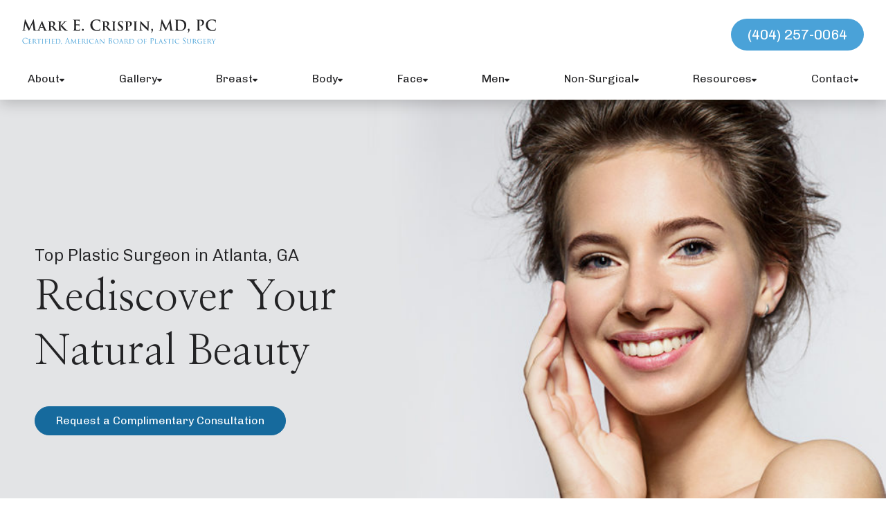

--- FILE ---
content_type: text/html; charset=UTF-8
request_url: https://www.crispinplasticsurgery.com/
body_size: 26504
content:

<!doctype html>
<html lang="en-US">
<head>
	<meta charset="UTF-8">
	<meta name="viewport" content="width=device-width, initial-scale=1">
	<link rel="profile" href="https://gmpg.org/xfn/11">

	<meta name='robots' content='index, follow, max-image-preview:large, max-snippet:-1, max-video-preview:-1' />
	<style>img:is([sizes="auto" i], [sizes^="auto," i]) { contain-intrinsic-size: 3000px 1500px }</style>
	<!-- Google Tag Manager -->
<script>(function(w,d,s,l,i){w[l]=w[l]||[];w[l].push({'gtm.start':
new Date().getTime(),event:'gtm.js'});var f=d.getElementsByTagName(s)[0],
j=d.createElement(s),dl=l!='dataLayer'?'&l='+l:'';j.async=true;j.src=
'https://www.googletagmanager.com/gtm.js?id='+i+dl;f.parentNode.insertBefore(j,f);
})(window,document,'script','dataLayer','GTM-TTBS3ZFC');</script>
<!-- End Google Tag Manager -->
<!-- Google Tag Manager -->
<script>(function(w,d,s,l,i){w[l]=w[l]||[];w[l].push({'gtm.start':
new Date().getTime(),event:'gtm.js'});var f=d.getElementsByTagName(s)[0],
j=d.createElement(s),dl=l!='dataLayer'?'&l='+l:'';j.async=true;j.src=
'https://www.googletagmanager.com/gtm.js?id='+i+dl;f.parentNode.insertBefore(j,f);
})(window,document,'script','dataLayer','GTM-P7R5XT8');</script>
<!-- End Google Tag Manager -->
	<!-- This site is optimized with the Yoast SEO plugin v26.4 - https://yoast.com/wordpress/plugins/seo/ -->
	<title>Best Plastic Surgery Atlanta, GA | Crispin Plastic Surgery</title>
<link data-rocket-prefetch href="https://www.googletagmanager.com" rel="dns-prefetch">
<link data-rocket-prefetch href="https://fonts.googleapis.com" rel="dns-prefetch">
<link data-rocket-prefetch href="https://cdn.userway.org" rel="dns-prefetch">
<link data-rocket-preload as="style" href="https://fonts.googleapis.com/css2?family=Chivo:ital,wght@0,100;0,300;0,400;0,700;1,100;1,300;1,400;1,700&#038;family=Nanum+Myeongjo:wght@400;700&#038;display=swap" rel="preload">
<link href="https://fonts.googleapis.com/css2?family=Chivo:ital,wght@0,100;0,300;0,400;0,700;1,100;1,300;1,400;1,700&#038;family=Nanum+Myeongjo:wght@400;700&#038;display=swap" media="print" onload="this.media=&#039;all&#039;" rel="stylesheet">
<noscript><link rel="stylesheet" href="https://fonts.googleapis.com/css2?family=Chivo:ital,wght@0,100;0,300;0,400;0,700;1,100;1,300;1,400;1,700&#038;family=Nanum+Myeongjo:wght@400;700&#038;display=swap"></noscript><link rel="preload" data-rocket-preload as="image" href="https://www.crispinplasticsurgery.com/wp-content/uploads/2023/06/Crispin-Homepage-Hero.jpg" imagesrcset="https://www.crispinplasticsurgery.com/wp-content/uploads/2023/06/Crispin-Homepage-Hero.jpg 1903w, https://www.crispinplasticsurgery.com/wp-content/uploads/2023/06/Crispin-Homepage-Hero-300x110.jpg 300w, https://www.crispinplasticsurgery.com/wp-content/uploads/2023/06/Crispin-Homepage-Hero-1024x377.jpg 1024w, https://www.crispinplasticsurgery.com/wp-content/uploads/2023/06/Crispin-Homepage-Hero-768x283.jpg 768w, https://www.crispinplasticsurgery.com/wp-content/uploads/2023/06/Crispin-Homepage-Hero-1536x565.jpg 1536w, https://www.crispinplasticsurgery.com/wp-content/uploads/2023/06/Crispin-Homepage-Hero-408x150.jpg 408w" imagesizes="(max-width: 1903px) 100vw, 1903px" fetchpriority="high">
	<meta name="description" content="Dr. Mark Crispin, the top plastic surgeon in Atlanta GA, creates beautifully natural-looking and long-lasting cosmetic surgery results | Crispin Plastic Surgery" />
	<link rel="canonical" href="https://www.crispinplasticsurgery.com/" />
	<meta property="og:locale" content="en_US" />
	<meta property="og:type" content="website" />
	<meta property="og:title" content="Best Plastic Surgery Atlanta, GA | Crispin Plastic Surgery" />
	<meta property="og:description" content="Dr. Mark Crispin, the top plastic surgeon in Atlanta GA, creates beautifully natural-looking and long-lasting cosmetic surgery results | Crispin Plastic Surgery" />
	<meta property="og:url" content="https://www.crispinplasticsurgery.com/" />
	<meta property="og:site_name" content="Mark Crispin, MD" />
	<meta property="article:publisher" content="https://www.facebook.com/markcrispin/" />
	<meta property="article:modified_time" content="2025-10-20T16:30:23+00:00" />
	<meta name="twitter:card" content="summary_large_image" />
	<script type="application/ld+json" class="yoast-schema-graph">{"@context":"https://schema.org","@graph":[{"@type":"WebPage","@id":"https://www.crispinplasticsurgery.com/","url":"https://www.crispinplasticsurgery.com/","name":"Best Plastic Surgery Atlanta, GA | Crispin Plastic Surgery","isPartOf":{"@id":"https://www.crispinplasticsurgery.com/#website"},"about":{"@id":"https://www.crispinplasticsurgery.com/#organization"},"datePublished":"2023-05-14T13:50:52+00:00","dateModified":"2025-10-20T16:30:23+00:00","description":"Dr. Mark Crispin, the top plastic surgeon in Atlanta GA, creates beautifully natural-looking and long-lasting cosmetic surgery results | Crispin Plastic Surgery","breadcrumb":{"@id":"https://www.crispinplasticsurgery.com/#breadcrumb"},"inLanguage":"en-US","potentialAction":[{"@type":"ReadAction","target":["https://www.crispinplasticsurgery.com/"]}]},{"@type":"BreadcrumbList","@id":"https://www.crispinplasticsurgery.com/#breadcrumb","itemListElement":[{"@type":"ListItem","position":1,"name":"Home"}]},{"@type":"WebSite","@id":"https://www.crispinplasticsurgery.com/#website","url":"https://www.crispinplasticsurgery.com/","name":"Mark Crispin, MD","description":"","publisher":{"@id":"https://www.crispinplasticsurgery.com/#organization"},"potentialAction":[{"@type":"SearchAction","target":{"@type":"EntryPoint","urlTemplate":"https://www.crispinplasticsurgery.com/?s={search_term_string}"},"query-input":{"@type":"PropertyValueSpecification","valueRequired":true,"valueName":"search_term_string"}}],"inLanguage":"en-US"},{"@type":"Organization","@id":"https://www.crispinplasticsurgery.com/#organization","name":"Crispin Plastic Surgery","url":"https://www.crispinplasticsurgery.com/","logo":{"@type":"ImageObject","inLanguage":"en-US","@id":"https://www.crispinplasticsurgery.com/#/schema/logo/image/","url":"https://www.crispinplasticsurgery.com/wp-content/uploads/2023/07/mark-crispin-md-plastic-surgery-logo-PNG.png","contentUrl":"https://www.crispinplasticsurgery.com/wp-content/uploads/2023/07/mark-crispin-md-plastic-surgery-logo-PNG.png","width":582,"height":75,"caption":"Crispin Plastic Surgery"},"image":{"@id":"https://www.crispinplasticsurgery.com/#/schema/logo/image/"},"sameAs":["https://www.facebook.com/markcrispin/","https://www.instagram.com/drmarkcrispin","https://www.youtube.com/channel/UC9RYNLkfm31RfOZCh3p87tg"]}]}</script>
	<!-- / Yoast SEO plugin. -->


<link rel='dns-prefetch' href='//fonts.googleapis.com' />
<link href='https://fonts.gstatic.com' crossorigin rel='preconnect' />
<link rel="alternate" type="application/rss+xml" title="Mark Crispin, MD &raquo; Feed" href="https://www.crispinplasticsurgery.com/feed/" />
<link rel='stylesheet' id='wp-block-library-css' href='https://www.crispinplasticsurgery.com/wp-includes/css/dist/block-library/style.min.css?ver=6.8.3' type='text/css' media='all' />
<style id='classic-theme-styles-inline-css' type='text/css'>
/*! This file is auto-generated */
.wp-block-button__link{color:#fff;background-color:#32373c;border-radius:9999px;box-shadow:none;text-decoration:none;padding:calc(.667em + 2px) calc(1.333em + 2px);font-size:1.125em}.wp-block-file__button{background:#32373c;color:#fff;text-decoration:none}
</style>
<style id='safe-svg-svg-icon-style-inline-css' type='text/css'>
.safe-svg-cover{text-align:center}.safe-svg-cover .safe-svg-inside{display:inline-block;max-width:100%}.safe-svg-cover svg{fill:currentColor;height:100%;max-height:100%;max-width:100%;width:100%}

</style>
<style id='global-styles-inline-css' type='text/css'>
:root{--wp--preset--aspect-ratio--square: 1;--wp--preset--aspect-ratio--4-3: 4/3;--wp--preset--aspect-ratio--3-4: 3/4;--wp--preset--aspect-ratio--3-2: 3/2;--wp--preset--aspect-ratio--2-3: 2/3;--wp--preset--aspect-ratio--16-9: 16/9;--wp--preset--aspect-ratio--9-16: 9/16;--wp--preset--color--black: #000000;--wp--preset--color--cyan-bluish-gray: #abb8c3;--wp--preset--color--white: #ffffff;--wp--preset--color--pale-pink: #f78da7;--wp--preset--color--vivid-red: #cf2e2e;--wp--preset--color--luminous-vivid-orange: #ff6900;--wp--preset--color--luminous-vivid-amber: #fcb900;--wp--preset--color--light-green-cyan: #7bdcb5;--wp--preset--color--vivid-green-cyan: #00d084;--wp--preset--color--pale-cyan-blue: #8ed1fc;--wp--preset--color--vivid-cyan-blue: #0693e3;--wp--preset--color--vivid-purple: #9b51e0;--wp--preset--gradient--vivid-cyan-blue-to-vivid-purple: linear-gradient(135deg,rgba(6,147,227,1) 0%,rgb(155,81,224) 100%);--wp--preset--gradient--light-green-cyan-to-vivid-green-cyan: linear-gradient(135deg,rgb(122,220,180) 0%,rgb(0,208,130) 100%);--wp--preset--gradient--luminous-vivid-amber-to-luminous-vivid-orange: linear-gradient(135deg,rgba(252,185,0,1) 0%,rgba(255,105,0,1) 100%);--wp--preset--gradient--luminous-vivid-orange-to-vivid-red: linear-gradient(135deg,rgba(255,105,0,1) 0%,rgb(207,46,46) 100%);--wp--preset--gradient--very-light-gray-to-cyan-bluish-gray: linear-gradient(135deg,rgb(238,238,238) 0%,rgb(169,184,195) 100%);--wp--preset--gradient--cool-to-warm-spectrum: linear-gradient(135deg,rgb(74,234,220) 0%,rgb(151,120,209) 20%,rgb(207,42,186) 40%,rgb(238,44,130) 60%,rgb(251,105,98) 80%,rgb(254,248,76) 100%);--wp--preset--gradient--blush-light-purple: linear-gradient(135deg,rgb(255,206,236) 0%,rgb(152,150,240) 100%);--wp--preset--gradient--blush-bordeaux: linear-gradient(135deg,rgb(254,205,165) 0%,rgb(254,45,45) 50%,rgb(107,0,62) 100%);--wp--preset--gradient--luminous-dusk: linear-gradient(135deg,rgb(255,203,112) 0%,rgb(199,81,192) 50%,rgb(65,88,208) 100%);--wp--preset--gradient--pale-ocean: linear-gradient(135deg,rgb(255,245,203) 0%,rgb(182,227,212) 50%,rgb(51,167,181) 100%);--wp--preset--gradient--electric-grass: linear-gradient(135deg,rgb(202,248,128) 0%,rgb(113,206,126) 100%);--wp--preset--gradient--midnight: linear-gradient(135deg,rgb(2,3,129) 0%,rgb(40,116,252) 100%);--wp--preset--font-size--small: 13px;--wp--preset--font-size--medium: 20px;--wp--preset--font-size--large: 36px;--wp--preset--font-size--x-large: 42px;--wp--preset--spacing--20: 0.44rem;--wp--preset--spacing--30: 0.67rem;--wp--preset--spacing--40: 1rem;--wp--preset--spacing--50: 1.5rem;--wp--preset--spacing--60: 2.25rem;--wp--preset--spacing--70: 3.38rem;--wp--preset--spacing--80: 5.06rem;--wp--preset--shadow--natural: 6px 6px 9px rgba(0, 0, 0, 0.2);--wp--preset--shadow--deep: 12px 12px 50px rgba(0, 0, 0, 0.4);--wp--preset--shadow--sharp: 6px 6px 0px rgba(0, 0, 0, 0.2);--wp--preset--shadow--outlined: 6px 6px 0px -3px rgba(255, 255, 255, 1), 6px 6px rgba(0, 0, 0, 1);--wp--preset--shadow--crisp: 6px 6px 0px rgba(0, 0, 0, 1);}:where(.is-layout-flex){gap: 0.5em;}:where(.is-layout-grid){gap: 0.5em;}body .is-layout-flex{display: flex;}.is-layout-flex{flex-wrap: wrap;align-items: center;}.is-layout-flex > :is(*, div){margin: 0;}body .is-layout-grid{display: grid;}.is-layout-grid > :is(*, div){margin: 0;}:where(.wp-block-columns.is-layout-flex){gap: 2em;}:where(.wp-block-columns.is-layout-grid){gap: 2em;}:where(.wp-block-post-template.is-layout-flex){gap: 1.25em;}:where(.wp-block-post-template.is-layout-grid){gap: 1.25em;}.has-black-color{color: var(--wp--preset--color--black) !important;}.has-cyan-bluish-gray-color{color: var(--wp--preset--color--cyan-bluish-gray) !important;}.has-white-color{color: var(--wp--preset--color--white) !important;}.has-pale-pink-color{color: var(--wp--preset--color--pale-pink) !important;}.has-vivid-red-color{color: var(--wp--preset--color--vivid-red) !important;}.has-luminous-vivid-orange-color{color: var(--wp--preset--color--luminous-vivid-orange) !important;}.has-luminous-vivid-amber-color{color: var(--wp--preset--color--luminous-vivid-amber) !important;}.has-light-green-cyan-color{color: var(--wp--preset--color--light-green-cyan) !important;}.has-vivid-green-cyan-color{color: var(--wp--preset--color--vivid-green-cyan) !important;}.has-pale-cyan-blue-color{color: var(--wp--preset--color--pale-cyan-blue) !important;}.has-vivid-cyan-blue-color{color: var(--wp--preset--color--vivid-cyan-blue) !important;}.has-vivid-purple-color{color: var(--wp--preset--color--vivid-purple) !important;}.has-black-background-color{background-color: var(--wp--preset--color--black) !important;}.has-cyan-bluish-gray-background-color{background-color: var(--wp--preset--color--cyan-bluish-gray) !important;}.has-white-background-color{background-color: var(--wp--preset--color--white) !important;}.has-pale-pink-background-color{background-color: var(--wp--preset--color--pale-pink) !important;}.has-vivid-red-background-color{background-color: var(--wp--preset--color--vivid-red) !important;}.has-luminous-vivid-orange-background-color{background-color: var(--wp--preset--color--luminous-vivid-orange) !important;}.has-luminous-vivid-amber-background-color{background-color: var(--wp--preset--color--luminous-vivid-amber) !important;}.has-light-green-cyan-background-color{background-color: var(--wp--preset--color--light-green-cyan) !important;}.has-vivid-green-cyan-background-color{background-color: var(--wp--preset--color--vivid-green-cyan) !important;}.has-pale-cyan-blue-background-color{background-color: var(--wp--preset--color--pale-cyan-blue) !important;}.has-vivid-cyan-blue-background-color{background-color: var(--wp--preset--color--vivid-cyan-blue) !important;}.has-vivid-purple-background-color{background-color: var(--wp--preset--color--vivid-purple) !important;}.has-black-border-color{border-color: var(--wp--preset--color--black) !important;}.has-cyan-bluish-gray-border-color{border-color: var(--wp--preset--color--cyan-bluish-gray) !important;}.has-white-border-color{border-color: var(--wp--preset--color--white) !important;}.has-pale-pink-border-color{border-color: var(--wp--preset--color--pale-pink) !important;}.has-vivid-red-border-color{border-color: var(--wp--preset--color--vivid-red) !important;}.has-luminous-vivid-orange-border-color{border-color: var(--wp--preset--color--luminous-vivid-orange) !important;}.has-luminous-vivid-amber-border-color{border-color: var(--wp--preset--color--luminous-vivid-amber) !important;}.has-light-green-cyan-border-color{border-color: var(--wp--preset--color--light-green-cyan) !important;}.has-vivid-green-cyan-border-color{border-color: var(--wp--preset--color--vivid-green-cyan) !important;}.has-pale-cyan-blue-border-color{border-color: var(--wp--preset--color--pale-cyan-blue) !important;}.has-vivid-cyan-blue-border-color{border-color: var(--wp--preset--color--vivid-cyan-blue) !important;}.has-vivid-purple-border-color{border-color: var(--wp--preset--color--vivid-purple) !important;}.has-vivid-cyan-blue-to-vivid-purple-gradient-background{background: var(--wp--preset--gradient--vivid-cyan-blue-to-vivid-purple) !important;}.has-light-green-cyan-to-vivid-green-cyan-gradient-background{background: var(--wp--preset--gradient--light-green-cyan-to-vivid-green-cyan) !important;}.has-luminous-vivid-amber-to-luminous-vivid-orange-gradient-background{background: var(--wp--preset--gradient--luminous-vivid-amber-to-luminous-vivid-orange) !important;}.has-luminous-vivid-orange-to-vivid-red-gradient-background{background: var(--wp--preset--gradient--luminous-vivid-orange-to-vivid-red) !important;}.has-very-light-gray-to-cyan-bluish-gray-gradient-background{background: var(--wp--preset--gradient--very-light-gray-to-cyan-bluish-gray) !important;}.has-cool-to-warm-spectrum-gradient-background{background: var(--wp--preset--gradient--cool-to-warm-spectrum) !important;}.has-blush-light-purple-gradient-background{background: var(--wp--preset--gradient--blush-light-purple) !important;}.has-blush-bordeaux-gradient-background{background: var(--wp--preset--gradient--blush-bordeaux) !important;}.has-luminous-dusk-gradient-background{background: var(--wp--preset--gradient--luminous-dusk) !important;}.has-pale-ocean-gradient-background{background: var(--wp--preset--gradient--pale-ocean) !important;}.has-electric-grass-gradient-background{background: var(--wp--preset--gradient--electric-grass) !important;}.has-midnight-gradient-background{background: var(--wp--preset--gradient--midnight) !important;}.has-small-font-size{font-size: var(--wp--preset--font-size--small) !important;}.has-medium-font-size{font-size: var(--wp--preset--font-size--medium) !important;}.has-large-font-size{font-size: var(--wp--preset--font-size--large) !important;}.has-x-large-font-size{font-size: var(--wp--preset--font-size--x-large) !important;}
:where(.wp-block-post-template.is-layout-flex){gap: 1.25em;}:where(.wp-block-post-template.is-layout-grid){gap: 1.25em;}
:where(.wp-block-columns.is-layout-flex){gap: 2em;}:where(.wp-block-columns.is-layout-grid){gap: 2em;}
:root :where(.wp-block-pullquote){font-size: 1.5em;line-height: 1.6;}
</style>
<link rel='stylesheet' id='abm-gallery-css' href='https://www.crispinplasticsurgery.com/wp-content/plugins/abm_gallery/assets/css/abm-gallery.min.css?ver=6.8.3' type='text/css' media='all' />
<link rel='stylesheet' id='fontawesome-css' href='https://www.crispinplasticsurgery.com/wp-content/themes/crispin/dist/fonts/fontawesome/css/fontawesome.min.css?ver=6.8.3' type='text/css' media='all' />
<link data-minify="1" rel='stylesheet' id='fa-brands-css' href='https://www.crispinplasticsurgery.com/wp-content/cache/min/1/wp-content/themes/crispin/dist/fonts/fontawesome/css/brands.min.css?ver=1768427288' type='text/css' media='all' />
<link data-minify="1" rel='stylesheet' id='fa-regular-css' href='https://www.crispinplasticsurgery.com/wp-content/cache/min/1/wp-content/themes/crispin/dist/fonts/fontawesome/css/regular.min.css?ver=1768427288' type='text/css' media='all' />
<link data-minify="1" rel='stylesheet' id='fa-solid-css' href='https://www.crispinplasticsurgery.com/wp-content/cache/min/1/wp-content/themes/crispin/dist/fonts/fontawesome/css/solid.min.css?ver=1768427288' type='text/css' media='all' />


<link data-minify="1" rel='stylesheet' id='abm-style-css' href='https://www.crispinplasticsurgery.com/wp-content/cache/min/1/wp-content/themes/crispin/dist/style.css?ver=1768427289' type='text/css' media='all' />
<style id='rocket-lazyload-inline-css' type='text/css'>
.rll-youtube-player{position:relative;padding-bottom:56.23%;height:0;overflow:hidden;max-width:100%;}.rll-youtube-player:focus-within{outline: 2px solid currentColor;outline-offset: 5px;}.rll-youtube-player iframe{position:absolute;top:0;left:0;width:100%;height:100%;z-index:100;background:0 0}.rll-youtube-player img{bottom:0;display:block;left:0;margin:auto;max-width:100%;width:100%;position:absolute;right:0;top:0;border:none;height:auto;-webkit-transition:.4s all;-moz-transition:.4s all;transition:.4s all}.rll-youtube-player img:hover{-webkit-filter:brightness(75%)}.rll-youtube-player .play{height:100%;width:100%;left:0;top:0;position:absolute;background:url(https://www.crispinplasticsurgery.com/wp-content/plugins/wp-rocket/assets/img/youtube.png) no-repeat center;background-color: transparent !important;cursor:pointer;border:none;}
</style>
<link rel="https://api.w.org/" href="https://www.crispinplasticsurgery.com/wp-json/" /><link rel="alternate" title="JSON" type="application/json" href="https://www.crispinplasticsurgery.com/wp-json/wp/v2/pages/6" /><link rel="EditURI" type="application/rsd+xml" title="RSD" href="https://www.crispinplasticsurgery.com/xmlrpc.php?rsd" />
<link rel='shortlink' href='https://www.crispinplasticsurgery.com/' />
<link rel="alternate" title="oEmbed (JSON)" type="application/json+oembed" href="https://www.crispinplasticsurgery.com/wp-json/oembed/1.0/embed?url=https%3A%2F%2Fwww.crispinplasticsurgery.com%2F" />
<link rel="alternate" title="oEmbed (XML)" type="text/xml+oembed" href="https://www.crispinplasticsurgery.com/wp-json/oembed/1.0/embed?url=https%3A%2F%2Fwww.crispinplasticsurgery.com%2F&#038;format=xml" />
<link rel="icon" type="image/png" href="/wp-content/uploads/fbrfg/favicon-96x96.png" sizes="96x96" />
<link rel="icon" type="image/svg+xml" href="/wp-content/uploads/fbrfg/favicon.svg" />
<link rel="shortcut icon" href="/wp-content/uploads/fbrfg/favicon.ico" />
<link rel="apple-touch-icon" sizes="180x180" href="/wp-content/uploads/fbrfg/apple-touch-icon.png" />
<meta name="apple-mobile-web-app-title" content="Crispin Plastic Surgery" />
<link rel="manifest" href="/wp-content/uploads/fbrfg/site.webmanifest" /><meta name="generator" content="Elementor 3.32.5; features: additional_custom_breakpoints; settings: css_print_method-external, google_font-enabled, font_display-swap">
			<style>
				.e-con.e-parent:nth-of-type(n+4):not(.e-lazyloaded):not(.e-no-lazyload),
				.e-con.e-parent:nth-of-type(n+4):not(.e-lazyloaded):not(.e-no-lazyload) * {
					background-image: none !important;
				}
				@media screen and (max-height: 1024px) {
					.e-con.e-parent:nth-of-type(n+3):not(.e-lazyloaded):not(.e-no-lazyload),
					.e-con.e-parent:nth-of-type(n+3):not(.e-lazyloaded):not(.e-no-lazyload) * {
						background-image: none !important;
					}
				}
				@media screen and (max-height: 640px) {
					.e-con.e-parent:nth-of-type(n+2):not(.e-lazyloaded):not(.e-no-lazyload),
					.e-con.e-parent:nth-of-type(n+2):not(.e-lazyloaded):not(.e-no-lazyload) * {
						background-image: none !important;
					}
				}
			</style>
			<link rel="icon" href="https://www.crispinplasticsurgery.com/wp-content/uploads/2023/07/favicon-150x150.png" sizes="32x32" />
<link rel="icon" href="https://www.crispinplasticsurgery.com/wp-content/uploads/2023/07/favicon.png" sizes="192x192" />
<link rel="apple-touch-icon" href="https://www.crispinplasticsurgery.com/wp-content/uploads/2023/07/favicon.png" />
<meta name="msapplication-TileImage" content="https://www.crispinplasticsurgery.com/wp-content/uploads/2023/07/favicon.png" />
<noscript><style id="rocket-lazyload-nojs-css">.rll-youtube-player, [data-lazy-src]{display:none !important;}</style></noscript><style id="rocket-lazyrender-inline-css">[data-wpr-lazyrender] {content-visibility: auto;}</style><meta name="generator" content="WP Rocket 3.20.1.2" data-wpr-features="wpr_minify_js wpr_lazyload_images wpr_lazyload_iframes wpr_preconnect_external_domains wpr_automatic_lazy_rendering wpr_oci wpr_minify_css wpr_desktop" /></head>

<body class="home wp-singular page-template-default page page-id-6 wp-theme-crispin no-sidebar elementor-default elementor-kit-4">
    <!-- Google Tag Manager (noscript) -->
<noscript><iframe src="https://www.googletagmanager.com/ns.html?id=GTM-TTBS3ZFC"
height="0" width="0" style="display:none;visibility:hidden"></iframe></noscript>
<!-- End Google Tag Manager (noscript) -->
<!-- Google Tag Manager (noscript) -->
<noscript><iframe src="https://www.googletagmanager.com/ns.html?id=GTM-P7R5XT8"
height="0" width="0" style="display:none;visibility:hidden"></iframe></noscript>
<!-- End Google Tag Manager (noscript) -->
    <div  id="page" class="site">
    	
<div  class="sidenav">
	<div class="sidenav__inner" >
		<nav class="sidenav-main" role="navigation">
			<ul id="slide-menu" class="menu"><li id="menu-item-222" class="menu-item menu-item-type-post_type menu-item-object-page menu-item-has-children menu-item-222"><a href="https://www.crispinplasticsurgery.com/about/">About<i class="fas fa-caret-down dropdown"></i></a>
<ul class="sub-menu">
	<li id="menu-item-340" class="menu-item menu-item-type-post_type menu-item-object-page menu-item-340"><a href="https://www.crispinplasticsurgery.com/mark-crispin-md/">Mark Crispin, MD</a></li>
	<li id="menu-item-351" class="menu-item menu-item-type-post_type menu-item-object-page menu-item-351"><a href="https://www.crispinplasticsurgery.com/our-team/">Our Team</a></li>
	<li id="menu-item-356" class="menu-item menu-item-type-post_type menu-item-object-page menu-item-356"><a href="https://www.crispinplasticsurgery.com/reviews/">Reviews</a></li>
	<li id="menu-item-319" class="menu-item menu-item-type-post_type menu-item-object-page menu-item-319"><a href="https://www.crispinplasticsurgery.com/blog/">Blog</a></li>
</ul>
</li>
<li id="menu-item-217" class="menu-item menu-item-type-post_type menu-item-object-page menu-item-has-children menu-item-217"><a href="https://www.crispinplasticsurgery.com/photo-gallery/">Gallery<i class="fas fa-caret-down dropdown"></i></a>
<ul class="sub-menu">
	<li id="menu-item-5229" class="menu-item menu-item-type-post_type menu-item-object-page menu-item-5229"><a href="https://www.crispinplasticsurgery.com/photo-gallery/">Gallery</a></li>
</ul>
</li>
<li id="menu-item-221" class="menu-item menu-item-type-post_type menu-item-object-page menu-item-has-children menu-item-221"><a href="https://www.crispinplasticsurgery.com/breast/">Breast<i class="fas fa-caret-down dropdown"></i></a>
<ul class="sub-menu">
	<li id="menu-item-327" class="menu-item menu-item-type-post_type menu-item-object-page menu-item-327"><a href="https://www.crispinplasticsurgery.com/breast/breast-augmentation/">Breast Augmentation</a></li>
	<li id="menu-item-328" class="menu-item menu-item-type-post_type menu-item-object-page menu-item-328"><a href="https://www.crispinplasticsurgery.com/breast/breast-lift-breast-lift-with-implants/">Breast Lift | Breast Lift with Implants</a></li>
	<li id="menu-item-330" class="menu-item menu-item-type-post_type menu-item-object-page menu-item-330"><a href="https://www.crispinplasticsurgery.com/breast/breast-revision-implant-exchange/">Breast Revision | Implant Exchange</a></li>
	<li id="menu-item-331" class="menu-item menu-item-type-post_type menu-item-object-page menu-item-331"><a href="https://www.crispinplasticsurgery.com/breast/capsular-contracture/">Capsular Contracture</a></li>
	<li id="menu-item-326" class="menu-item menu-item-type-post_type menu-item-object-page menu-item-326"><a href="https://www.crispinplasticsurgery.com/breast/breast-asymmetry/">Breast Asymmetry</a></li>
	<li id="menu-item-329" class="menu-item menu-item-type-post_type menu-item-object-page menu-item-329"><a href="https://www.crispinplasticsurgery.com/breast/breast-reduction/">Breast Reduction</a></li>
</ul>
</li>
<li id="menu-item-220" class="menu-item menu-item-type-post_type menu-item-object-page menu-item-has-children menu-item-220"><a href="https://www.crispinplasticsurgery.com/body/">Body<i class="fas fa-caret-down dropdown"></i></a>
<ul class="sub-menu">
	<li id="menu-item-324" class="menu-item menu-item-type-post_type menu-item-object-page menu-item-324"><a href="https://www.crispinplasticsurgery.com/body/tummy-tuck/">Tummy Tuck</a></li>
	<li id="menu-item-322" class="menu-item menu-item-type-post_type menu-item-object-page menu-item-322"><a href="https://www.crispinplasticsurgery.com/body/mommy-makeover/">Mommy Makeover</a></li>
	<li id="menu-item-321" class="menu-item menu-item-type-post_type menu-item-object-page menu-item-321"><a href="https://www.crispinplasticsurgery.com/body/liposuction/">Liposuction</a></li>
	<li id="menu-item-320" class="menu-item menu-item-type-post_type menu-item-object-page menu-item-320"><a href="https://www.crispinplasticsurgery.com/body/arm-lift/">Arm Lift</a></li>
	<li id="menu-item-325" class="menu-item menu-item-type-post_type menu-item-object-page menu-item-325"><a href="https://www.crispinplasticsurgery.com/body/body-lift/">Body Lift</a></li>
</ul>
</li>
<li id="menu-item-219" class="menu-item menu-item-type-post_type menu-item-object-page menu-item-has-children menu-item-219"><a href="https://www.crispinplasticsurgery.com/face/">Face<i class="fas fa-caret-down dropdown"></i></a>
<ul class="sub-menu">
	<li id="menu-item-335" class="menu-item menu-item-type-post_type menu-item-object-page menu-item-335"><a href="https://www.crispinplasticsurgery.com/face/facelift/">Facelift</a></li>
	<li id="menu-item-336" class="menu-item menu-item-type-post_type menu-item-object-page menu-item-336"><a href="https://www.crispinplasticsurgery.com/face/mini-facelift/">Mini Facelift</a></li>
	<li id="menu-item-338" class="menu-item menu-item-type-post_type menu-item-object-page menu-item-338"><a href="https://www.crispinplasticsurgery.com/face/neck-lift/">Neck Lift</a></li>
	<li id="menu-item-339" class="menu-item menu-item-type-post_type menu-item-object-page menu-item-339"><a href="https://www.crispinplasticsurgery.com/face/rhinoplasty/">Rhinoplasty</a></li>
	<li id="menu-item-334" class="menu-item menu-item-type-post_type menu-item-object-page menu-item-334"><a href="https://www.crispinplasticsurgery.com/face/eyelid-lift/">Eyelid Lift</a></li>
	<li id="menu-item-332" class="menu-item menu-item-type-post_type menu-item-object-page menu-item-332"><a href="https://www.crispinplasticsurgery.com/face/brow-lift/">Brow Lift</a></li>
	<li id="menu-item-333" class="menu-item menu-item-type-post_type menu-item-object-page menu-item-333"><a href="https://www.crispinplasticsurgery.com/face/ear-surgery/">Ear Surgery</a></li>
	<li id="menu-item-5255" class="menu-item menu-item-type-post_type menu-item-object-page menu-item-5255"><a href="https://www.crispinplasticsurgery.com/face/facial-fat-grafting/">Facial Fat Grafting</a></li>
</ul>
</li>
<li id="menu-item-341" class="menu-item menu-item-type-post_type menu-item-object-page menu-item-has-children menu-item-341"><a href="https://www.crispinplasticsurgery.com/men/">Men<i class="fas fa-caret-down dropdown"></i></a>
<ul class="sub-menu">
	<li id="menu-item-342" class="menu-item menu-item-type-post_type menu-item-object-page menu-item-342"><a href="https://www.crispinplasticsurgery.com/men/gynecomastia/">Gynecomastia</a></li>
	<li id="menu-item-348" class="menu-item menu-item-type-post_type menu-item-object-page menu-item-348"><a href="https://www.crispinplasticsurgery.com/men/male-tummy-tuck/">Male Tummy Tuck</a></li>
	<li id="menu-item-346" class="menu-item menu-item-type-post_type menu-item-object-page menu-item-346"><a href="https://www.crispinplasticsurgery.com/men/male-liposuction/">Male Liposuction</a></li>
	<li id="menu-item-343" class="menu-item menu-item-type-post_type menu-item-object-page menu-item-343"><a href="https://www.crispinplasticsurgery.com/men/male-eyelid-lift/">Male Eyelid Lift</a></li>
	<li id="menu-item-344" class="menu-item menu-item-type-post_type menu-item-object-page menu-item-344"><a href="https://www.crispinplasticsurgery.com/men/male-facelift/">Male Facelift</a></li>
	<li id="menu-item-347" class="menu-item menu-item-type-post_type menu-item-object-page menu-item-347"><a href="https://www.crispinplasticsurgery.com/men/male-rhinoplasty/">Male Rhinoplasty</a></li>
	<li id="menu-item-345" class="menu-item menu-item-type-post_type menu-item-object-page menu-item-345"><a href="https://www.crispinplasticsurgery.com/men/male-injectables/">Male Injectables</a></li>
</ul>
</li>
<li id="menu-item-218" class="menu-item menu-item-type-post_type menu-item-object-page menu-item-has-children menu-item-218"><a href="https://www.crispinplasticsurgery.com/non-surgical/">Non-Surgical<i class="fas fa-caret-down dropdown"></i></a>
<ul class="sub-menu">
	<li id="menu-item-349" class="menu-item menu-item-type-post_type menu-item-object-page menu-item-349"><a href="https://www.crispinplasticsurgery.com/non-surgical/injectables-fillers/">Botox | Injectables | Dermal Fillers</a></li>
	<li id="menu-item-350" class="menu-item menu-item-type-post_type menu-item-object-page menu-item-350"><a href="https://www.crispinplasticsurgery.com/non-surgical/laser-skin-resurfacing/">Laser Skin Resurfacing</a></li>
	<li id="menu-item-2393" class="menu-item menu-item-type-post_type menu-item-object-page menu-item-2393"><a href="https://www.crispinplasticsurgery.com/non-surgical/skinceuticals-products/">SkinCeuticals Products</a></li>
	<li id="menu-item-5885" class="menu-item menu-item-type-custom menu-item-object-custom menu-item-5885"><a target="_blank" href="https://www.skinbetter.com/?businessPartner_id=0000226461&#038;utm_source=replika&#038;utm_medium=replika&#038;utm_campaign=0000226461&#038;replika_param=eyJtZXJjaGlkIjoiZjM2MzI1ZDU3MDAxYWI2ZTI4ZWNjZTMxNTY1MmY3OWQiLCJ1c2VyaWQiOiIzMzMyNCIsImJvYXJkaWQiOiIyMzM5NDQ5IiwidHJhY2tpZCI6IjIxMzA1NjgiLCJpc3Nob3B1cmwiOiJ0cnVlIn0%3d#PageName=markcrispinmd">SkinBetter Science Products</a></li>
</ul>
</li>
<li id="menu-item-352" class="menu-item menu-item-type-post_type menu-item-object-page menu-item-has-children menu-item-352"><a href="https://www.crispinplasticsurgery.com/resources/">Resources<i class="fas fa-caret-down dropdown"></i></a>
<ul class="sub-menu">
	<li id="menu-item-1314" class="menu-item menu-item-type-custom menu-item-object-custom menu-item-1314"><a target="_blank" href="https://hipaa.jotform.com/CrispinPlasticSurgery/new-patient-info">New Patient Forms</a></li>
	<li id="menu-item-353" class="menu-item menu-item-type-post_type menu-item-object-page menu-item-353"><a href="https://www.crispinplasticsurgery.com/resources/faqs/">FAQs</a></li>
	<li id="menu-item-354" class="menu-item menu-item-type-post_type menu-item-object-page menu-item-354"><a href="https://www.crispinplasticsurgery.com/resources/financing/">Financing</a></li>
</ul>
</li>
<li id="menu-item-223" class="menu-item menu-item-type-post_type menu-item-object-page menu-item-has-children menu-item-223"><a href="https://www.crispinplasticsurgery.com/contact/">Contact<i class="fas fa-caret-down dropdown"></i></a>
<ul class="sub-menu">
	<li id="menu-item-5230" class="menu-item menu-item-type-post_type menu-item-object-page menu-item-5230"><a href="https://www.crispinplasticsurgery.com/contact/">Contact</a></li>
</ul>
</li>
</ul>		</nav>

					<div class="sidenav__logo">
                <a href="https://www.crispinplasticsurgery.com/" rel="home">
				<img width="370" height="79" src="data:image/svg+xml,%3Csvg%20xmlns='http://www.w3.org/2000/svg'%20viewBox='0%200%20370%2079'%3E%3C/svg%3E" class="attachment-large size-large" alt="Mark E. Crispin MD Plastic Surgery Logo" decoding="async" data-lazy-srcset="https://www.crispinplasticsurgery.com/wp-content/uploads/2023/05/mark-crispin-md-plastic-surgery-logo-372w.webp 370w, https://www.crispinplasticsurgery.com/wp-content/uploads/2023/05/mark-crispin-md-plastic-surgery-logo-372w-300x64.webp 300w" data-lazy-sizes="(max-width: 370px) 100vw, 370px" data-lazy-src="https://www.crispinplasticsurgery.com/wp-content/uploads/2023/05/mark-crispin-md-plastic-surgery-logo-372w.webp" /><noscript><img width="370" height="79" src="https://www.crispinplasticsurgery.com/wp-content/uploads/2023/05/mark-crispin-md-plastic-surgery-logo-372w.webp" class="attachment-large size-large" alt="Mark E. Crispin MD Plastic Surgery Logo" decoding="async" srcset="https://www.crispinplasticsurgery.com/wp-content/uploads/2023/05/mark-crispin-md-plastic-surgery-logo-372w.webp 370w, https://www.crispinplasticsurgery.com/wp-content/uploads/2023/05/mark-crispin-md-plastic-surgery-logo-372w-300x64.webp 300w" sizes="(max-width: 370px) 100vw, 370px" /></noscript>                </a>
			</div>
		
        
		            <div class="sidenav__bussines-details">
                <a href="tel:+1-404-257-0064">
                    (404) 257-0064                </a>
                <a href="https://goo.gl/maps/bGZApTVnfXyPRsoZA" target="_blank" rel="noopener">
                    5673 Peachtree Dunwoody Rd<br />
Suite 100A, Atlanta , GA 30342<br />
                </a>
            </div>
		
					<nav class="social-nav sidenav__social-nav">
				<a data-social="facebook" href="https://www.facebook.com/markcrispin/" target="_blank" rel=”noopener”><span class="fab fa-facebook-f"></span></a><a data-social="instagram" href="https://www.instagram.com/drmarkcrispin" target="_blank" rel=”noopener”><span class="fab fa-instagram"></span></a><a data-social="youtube" href="https://www.youtube.com/channel/UC9RYNLkfm31RfOZCh3p87tg" target="_blank" rel="noopener"><span class="fab fa-youtube"></span></a>			</nav>
			</div><!-- .sidenav__inner -->
</div><!-- .sidenav -->

    	<header  id="masthead" class="site-header d-lg-flex">

    		
    		<div  class="site-header__inner">
                
<div class="site-header__logo ">
	<a href="https://www.crispinplasticsurgery.com/" rel="home">
		<img width="580" height="74" src="https://www.crispinplasticsurgery.com/wp-content/uploads/2023/07/mark-crispin-md-plastic-surgery-logo-SVG.svg" class="header-logo logo_main" alt="Mark E. Crispin, MD, PC Certified American Board of Plastic Surgery logo" decoding="async" />	</a>
</div><!-- .site-header__logo -->

    			<!-- Menu -->
    			    				<nav class="main-navigation d-none d-lg-block"><ul id="primary-menu" class="menu"><li class="menu-item menu-item-type-post_type menu-item-object-page menu-item-has-children menu-item-222"><a href="https://www.crispinplasticsurgery.com/about/">About<i class="fas fa-caret-down dropdown"></i></a>
<ul class="sub-menu">
	<li class="menu-item menu-item-type-post_type menu-item-object-page menu-item-340"><a href="https://www.crispinplasticsurgery.com/mark-crispin-md/">Mark Crispin, MD</a></li>
	<li class="menu-item menu-item-type-post_type menu-item-object-page menu-item-351"><a href="https://www.crispinplasticsurgery.com/our-team/">Our Team</a></li>
	<li class="menu-item menu-item-type-post_type menu-item-object-page menu-item-356"><a href="https://www.crispinplasticsurgery.com/reviews/">Reviews</a></li>
	<li class="menu-item menu-item-type-post_type menu-item-object-page menu-item-319"><a href="https://www.crispinplasticsurgery.com/blog/">Blog</a></li>
</ul>
</li>
<li class="menu-item menu-item-type-post_type menu-item-object-page menu-item-has-children menu-item-217"><a href="https://www.crispinplasticsurgery.com/photo-gallery/">Gallery<i class="fas fa-caret-down dropdown"></i></a>
<ul class="sub-menu">
	<li class="menu-item menu-item-type-post_type menu-item-object-page menu-item-5229"><a href="https://www.crispinplasticsurgery.com/photo-gallery/">Gallery</a></li>
</ul>
</li>
<li class="menu-item menu-item-type-post_type menu-item-object-page menu-item-has-children menu-item-221"><a href="https://www.crispinplasticsurgery.com/breast/">Breast<i class="fas fa-caret-down dropdown"></i></a>
<ul class="sub-menu">
	<li class="menu-item menu-item-type-post_type menu-item-object-page menu-item-327"><a href="https://www.crispinplasticsurgery.com/breast/breast-augmentation/">Breast Augmentation</a></li>
	<li class="menu-item menu-item-type-post_type menu-item-object-page menu-item-328"><a href="https://www.crispinplasticsurgery.com/breast/breast-lift-breast-lift-with-implants/">Breast Lift | Breast Lift with Implants</a></li>
	<li class="menu-item menu-item-type-post_type menu-item-object-page menu-item-330"><a href="https://www.crispinplasticsurgery.com/breast/breast-revision-implant-exchange/">Breast Revision | Implant Exchange</a></li>
	<li class="menu-item menu-item-type-post_type menu-item-object-page menu-item-331"><a href="https://www.crispinplasticsurgery.com/breast/capsular-contracture/">Capsular Contracture</a></li>
	<li class="menu-item menu-item-type-post_type menu-item-object-page menu-item-326"><a href="https://www.crispinplasticsurgery.com/breast/breast-asymmetry/">Breast Asymmetry</a></li>
	<li class="menu-item menu-item-type-post_type menu-item-object-page menu-item-329"><a href="https://www.crispinplasticsurgery.com/breast/breast-reduction/">Breast Reduction</a></li>
</ul>
</li>
<li class="menu-item menu-item-type-post_type menu-item-object-page menu-item-has-children menu-item-220"><a href="https://www.crispinplasticsurgery.com/body/">Body<i class="fas fa-caret-down dropdown"></i></a>
<ul class="sub-menu">
	<li class="menu-item menu-item-type-post_type menu-item-object-page menu-item-324"><a href="https://www.crispinplasticsurgery.com/body/tummy-tuck/">Tummy Tuck</a></li>
	<li class="menu-item menu-item-type-post_type menu-item-object-page menu-item-322"><a href="https://www.crispinplasticsurgery.com/body/mommy-makeover/">Mommy Makeover</a></li>
	<li class="menu-item menu-item-type-post_type menu-item-object-page menu-item-321"><a href="https://www.crispinplasticsurgery.com/body/liposuction/">Liposuction</a></li>
	<li class="menu-item menu-item-type-post_type menu-item-object-page menu-item-320"><a href="https://www.crispinplasticsurgery.com/body/arm-lift/">Arm Lift</a></li>
	<li class="menu-item menu-item-type-post_type menu-item-object-page menu-item-325"><a href="https://www.crispinplasticsurgery.com/body/body-lift/">Body Lift</a></li>
</ul>
</li>
<li class="menu-item menu-item-type-post_type menu-item-object-page menu-item-has-children menu-item-219"><a href="https://www.crispinplasticsurgery.com/face/">Face<i class="fas fa-caret-down dropdown"></i></a>
<ul class="sub-menu">
	<li class="menu-item menu-item-type-post_type menu-item-object-page menu-item-335"><a href="https://www.crispinplasticsurgery.com/face/facelift/">Facelift</a></li>
	<li class="menu-item menu-item-type-post_type menu-item-object-page menu-item-336"><a href="https://www.crispinplasticsurgery.com/face/mini-facelift/">Mini Facelift</a></li>
	<li class="menu-item menu-item-type-post_type menu-item-object-page menu-item-338"><a href="https://www.crispinplasticsurgery.com/face/neck-lift/">Neck Lift</a></li>
	<li class="menu-item menu-item-type-post_type menu-item-object-page menu-item-339"><a href="https://www.crispinplasticsurgery.com/face/rhinoplasty/">Rhinoplasty</a></li>
	<li class="menu-item menu-item-type-post_type menu-item-object-page menu-item-334"><a href="https://www.crispinplasticsurgery.com/face/eyelid-lift/">Eyelid Lift</a></li>
	<li class="menu-item menu-item-type-post_type menu-item-object-page menu-item-332"><a href="https://www.crispinplasticsurgery.com/face/brow-lift/">Brow Lift</a></li>
	<li class="menu-item menu-item-type-post_type menu-item-object-page menu-item-333"><a href="https://www.crispinplasticsurgery.com/face/ear-surgery/">Ear Surgery</a></li>
	<li class="menu-item menu-item-type-post_type menu-item-object-page menu-item-5255"><a href="https://www.crispinplasticsurgery.com/face/facial-fat-grafting/">Facial Fat Grafting</a></li>
</ul>
</li>
<li class="menu-item menu-item-type-post_type menu-item-object-page menu-item-has-children menu-item-341"><a href="https://www.crispinplasticsurgery.com/men/">Men<i class="fas fa-caret-down dropdown"></i></a>
<ul class="sub-menu">
	<li class="menu-item menu-item-type-post_type menu-item-object-page menu-item-342"><a href="https://www.crispinplasticsurgery.com/men/gynecomastia/">Gynecomastia</a></li>
	<li class="menu-item menu-item-type-post_type menu-item-object-page menu-item-348"><a href="https://www.crispinplasticsurgery.com/men/male-tummy-tuck/">Male Tummy Tuck</a></li>
	<li class="menu-item menu-item-type-post_type menu-item-object-page menu-item-346"><a href="https://www.crispinplasticsurgery.com/men/male-liposuction/">Male Liposuction</a></li>
	<li class="menu-item menu-item-type-post_type menu-item-object-page menu-item-343"><a href="https://www.crispinplasticsurgery.com/men/male-eyelid-lift/">Male Eyelid Lift</a></li>
	<li class="menu-item menu-item-type-post_type menu-item-object-page menu-item-344"><a href="https://www.crispinplasticsurgery.com/men/male-facelift/">Male Facelift</a></li>
	<li class="menu-item menu-item-type-post_type menu-item-object-page menu-item-347"><a href="https://www.crispinplasticsurgery.com/men/male-rhinoplasty/">Male Rhinoplasty</a></li>
	<li class="menu-item menu-item-type-post_type menu-item-object-page menu-item-345"><a href="https://www.crispinplasticsurgery.com/men/male-injectables/">Male Injectables</a></li>
</ul>
</li>
<li class="menu-item menu-item-type-post_type menu-item-object-page menu-item-has-children menu-item-218"><a href="https://www.crispinplasticsurgery.com/non-surgical/">Non-Surgical<i class="fas fa-caret-down dropdown"></i></a>
<ul class="sub-menu">
	<li class="menu-item menu-item-type-post_type menu-item-object-page menu-item-349"><a href="https://www.crispinplasticsurgery.com/non-surgical/injectables-fillers/">Botox | Injectables | Dermal Fillers</a></li>
	<li class="menu-item menu-item-type-post_type menu-item-object-page menu-item-350"><a href="https://www.crispinplasticsurgery.com/non-surgical/laser-skin-resurfacing/">Laser Skin Resurfacing</a></li>
	<li class="menu-item menu-item-type-post_type menu-item-object-page menu-item-2393"><a href="https://www.crispinplasticsurgery.com/non-surgical/skinceuticals-products/">SkinCeuticals Products</a></li>
	<li class="menu-item menu-item-type-custom menu-item-object-custom menu-item-5885"><a target="_blank" href="https://www.skinbetter.com/?businessPartner_id=0000226461&#038;utm_source=replika&#038;utm_medium=replika&#038;utm_campaign=0000226461&#038;replika_param=eyJtZXJjaGlkIjoiZjM2MzI1ZDU3MDAxYWI2ZTI4ZWNjZTMxNTY1MmY3OWQiLCJ1c2VyaWQiOiIzMzMyNCIsImJvYXJkaWQiOiIyMzM5NDQ5IiwidHJhY2tpZCI6IjIxMzA1NjgiLCJpc3Nob3B1cmwiOiJ0cnVlIn0%3d#PageName=markcrispinmd">SkinBetter Science Products</a></li>
</ul>
</li>
<li class="menu-item menu-item-type-post_type menu-item-object-page menu-item-has-children menu-item-352"><a href="https://www.crispinplasticsurgery.com/resources/">Resources<i class="fas fa-caret-down dropdown"></i></a>
<ul class="sub-menu">
	<li class="menu-item menu-item-type-custom menu-item-object-custom menu-item-1314"><a target="_blank" href="https://hipaa.jotform.com/CrispinPlasticSurgery/new-patient-info">New Patient Forms</a></li>
	<li class="menu-item menu-item-type-post_type menu-item-object-page menu-item-353"><a href="https://www.crispinplasticsurgery.com/resources/faqs/">FAQs</a></li>
	<li class="menu-item menu-item-type-post_type menu-item-object-page menu-item-354"><a href="https://www.crispinplasticsurgery.com/resources/financing/">Financing</a></li>
</ul>
</li>
<li class="menu-item menu-item-type-post_type menu-item-object-page menu-item-has-children menu-item-223"><a href="https://www.crispinplasticsurgery.com/contact/">Contact<i class="fas fa-caret-down dropdown"></i></a>
<ul class="sub-menu">
	<li class="menu-item menu-item-type-post_type menu-item-object-page menu-item-5230"><a href="https://www.crispinplasticsurgery.com/contact/">Contact</a></li>
</ul>
</li>
</ul></nav>    			
    			<div class="site-header__phone d-none d-lg-inline-block">
    				<a href="tel:+1-404-257-0064">
    					(404) 257-0064    				</a>
    			</div>

            </div><!-- .site-header__inner -->

    		
	<div  class="mobile-nav">
        		<div>
			<a href="https://www.crispinplasticsurgery.com/photo-gallery/">
				<i class="far fa-image"></i><br>
				<span>GALLERY</span>
			</a>
		</div>
        		<div>
			<a href="https://www.crispinplasticsurgery.com/contact/">
				<i class="fas fa-envelope" aria-hidden="true"></i><br>
				<span>CONTACT</span>
			</a>
		</div>
		<div>
			<a href="tel:+1-404-257-0064">
				<i class="fas fa-phone" aria-hidden="true"></i><br>
				<span>CALL</span>
			</a>
		</div>
        <div>
            <a href="" class="menu-toggle menu-toggle-mobile">

                <span class="menu-toggle__label-mobile menu-toggle__label-menu">
                    <i class="fas fa-bars" aria-hidden="true"></i><br>
                    MENU
                </span>

                <span class="menu-toggle__label-mobile menu-toggle__label-close">
                    <i class="fas fa-times" aria-hidden="true"></i><br>
                    CLOSE
                </span>
            </a>
        </div>
	</div><!-- .mobile-navigation -->

	    	</header><!-- #masthead -->

        <div  id="scroll-gap-fix"></div>

    	
    	<div  id="content" class="site-content">

	<div  id="primary" class="content-area">
		<main id="main" class="site-main">

		<div class="hero-slider ">
    <!-- Slider main container -->
    <div id="hero-slider__container" class="hero-slider__container swiper-container">
        <!-- Additional required wrapper -->
        <div id="hero-slider-wrapper" class="swiper-wrapper">
                    <div class="swiper-slide slide-image">
                
<div class="hero-slider__background has-mobile-background">
	<img width="1903" height="700" src="https://www.crispinplasticsurgery.com/wp-content/uploads/2023/06/Crispin-Homepage-Hero.jpg" class="hero-slider__image obj-fit" alt="" decoding="async" fetchpriority="high" srcset="https://www.crispinplasticsurgery.com/wp-content/uploads/2023/06/Crispin-Homepage-Hero.jpg 1903w, https://www.crispinplasticsurgery.com/wp-content/uploads/2023/06/Crispin-Homepage-Hero-300x110.jpg 300w, https://www.crispinplasticsurgery.com/wp-content/uploads/2023/06/Crispin-Homepage-Hero-1024x377.jpg 1024w, https://www.crispinplasticsurgery.com/wp-content/uploads/2023/06/Crispin-Homepage-Hero-768x283.jpg 768w, https://www.crispinplasticsurgery.com/wp-content/uploads/2023/06/Crispin-Homepage-Hero-1536x565.jpg 1536w, https://www.crispinplasticsurgery.com/wp-content/uploads/2023/06/Crispin-Homepage-Hero-408x150.jpg 408w" sizes="(max-width: 1903px) 100vw, 1903px" /><img width="483" height="420" src="data:image/svg+xml,%3Csvg%20xmlns='http://www.w3.org/2000/svg'%20viewBox='0%200%20483%20420'%3E%3C/svg%3E" class="hero-slider__image hero-slider__image-mobile obj-fit" alt="" decoding="async" data-lazy-srcset="https://www.crispinplasticsurgery.com/wp-content/uploads/2023/07/Crispin-Homepage-Hero-Mobile-Updated.jpg 483w, https://www.crispinplasticsurgery.com/wp-content/uploads/2023/07/Crispin-Homepage-Hero-Mobile-Updated-300x261.jpg 300w, https://www.crispinplasticsurgery.com/wp-content/uploads/2023/07/Crispin-Homepage-Hero-Mobile-Updated-173x150.jpg 173w" data-lazy-sizes="(max-width: 483px) 100vw, 483px" data-lazy-src="https://www.crispinplasticsurgery.com/wp-content/uploads/2023/07/Crispin-Homepage-Hero-Mobile-Updated.jpg" /><noscript><img width="483" height="420" src="https://www.crispinplasticsurgery.com/wp-content/uploads/2023/07/Crispin-Homepage-Hero-Mobile-Updated.jpg" class="hero-slider__image hero-slider__image-mobile obj-fit" alt="" decoding="async" srcset="https://www.crispinplasticsurgery.com/wp-content/uploads/2023/07/Crispin-Homepage-Hero-Mobile-Updated.jpg 483w, https://www.crispinplasticsurgery.com/wp-content/uploads/2023/07/Crispin-Homepage-Hero-Mobile-Updated-300x261.jpg 300w, https://www.crispinplasticsurgery.com/wp-content/uploads/2023/07/Crispin-Homepage-Hero-Mobile-Updated-173x150.jpg 173w" sizes="(max-width: 483px) 100vw, 483px" /></noscript>
    
<div class="hero-slider__slide-content">

    <div class="hero-slider__slide-inner ">

        <h2 class="m-0 mb-2">Top Plastic Surgeon in Atlanta, GA</h2>
        <h1 class="m-0 d-none d-md-inline">Rediscover Your Natural Beauty</h1>

                <div class="hero-slider__link-wrapper">
            
			<a href="https://www.crispinplasticsurgery.com/contact/" class="btn" target="_self">
			Request a Complimentary Consultation			</a>

			                    </div>
        
    </div>

</div>
</div>
            </div>

        
        </div>
    </div>
</div>

        <div class="hero-spacer"></div>
        <div>

        
<div class="front-welcome">
    <div class="front-welcome__logomark"></div>

    <div class="front-welcome__inner">
        <div  class="container">
            <div class="row align-items-center">
                <div class="col-md-5 text-center text-md-right">
				                            <p class="section-subtitle mb-0">Tailor-made</p>
				    
                    <h2 class="m-0">Plastic Surgery Options for You</h2>
                </div>

                <div class="col col-md-1 d-none d-md-block text-center">
                    <span class="vertical-separator"></span>
                </div>

                <div class="col">
				    <p>At <a href="https://www.crispinplasticsurgery.com/about/">Crispin Plastic Surgery</a>, our goal is to bring out the natural beauty in each of our patients. We take a customized approach, tailoring every surgery and treatment to enhance the unique features of the patient’s <a href="https://www.crispinplasticsurgery.com/breast/">breasts</a>, <a href="https://www.crispinplasticsurgery.com/body/">body</a>, and <a href="https://www.crispinplasticsurgery.com/face/">face</a>. See our beautifully natural-looking results for yourself in our <a href="https://www.crispinplasticsurgery.com/photo-gallery/">plastic surgery before-and-after</a> gallery.</p>
                </div>
            </div>

            <div class="row">
                <div class="col">
				                            <div class="text-center mt-4">
						    
			<a href="https://www.crispinplasticsurgery.com/contact/" class="btn btn-primary" target="_self">
			Request a Consultation			</a>

			
			<a href="https://www.crispinplasticsurgery.com/photo-gallery/" class="btn btn-outline" target="_self">
			View Our Gallery			</a>

			                        </div>
				                    </div>
            </div>
        </div>
    </div>
</div>
<div class="front-procedures">

    <div class="front-procedures__inner">

        

            <div class="front-procedure">
                <img width="384" height="525" src="data:image/svg+xml,%3Csvg%20xmlns='http://www.w3.org/2000/svg'%20viewBox='0%200%20384%20525'%3E%3C/svg%3E" class="obj-fit" alt="" decoding="async" data-lazy-srcset="https://www.crispinplasticsurgery.com/wp-content/uploads/2023/06/Crispin-Homepage-Breast-Procedures.jpg 384w, https://www.crispinplasticsurgery.com/wp-content/uploads/2023/06/Crispin-Homepage-Breast-Procedures-219x300.jpg 219w, https://www.crispinplasticsurgery.com/wp-content/uploads/2023/06/Crispin-Homepage-Breast-Procedures-110x150.jpg 110w" data-lazy-sizes="(max-width: 384px) 100vw, 384px" data-lazy-src="https://www.crispinplasticsurgery.com/wp-content/uploads/2023/06/Crispin-Homepage-Breast-Procedures.jpg" /><noscript><img width="384" height="525" src="https://www.crispinplasticsurgery.com/wp-content/uploads/2023/06/Crispin-Homepage-Breast-Procedures.jpg" class="obj-fit" alt="" decoding="async" srcset="https://www.crispinplasticsurgery.com/wp-content/uploads/2023/06/Crispin-Homepage-Breast-Procedures.jpg 384w, https://www.crispinplasticsurgery.com/wp-content/uploads/2023/06/Crispin-Homepage-Breast-Procedures-219x300.jpg 219w, https://www.crispinplasticsurgery.com/wp-content/uploads/2023/06/Crispin-Homepage-Breast-Procedures-110x150.jpg 110w" sizes="(max-width: 384px) 100vw, 384px" /></noscript>                <div class="front-procedure__title-wrapper">
                    <h2 class="front-procedure__title">Breast</h2>
                </div>
                <div class="front-procedure__overlay">
	                                                                                <a href="https://www.crispinplasticsurgery.com/breast/breast-augmentation/" class="front-procedure__link">
                            <h3>Breast Augmentation</h3>
                        </a>
                    	                                                                                <a href="https://www.crispinplasticsurgery.com/breast/breast-lift-breast-lift-with-implants/" class="front-procedure__link">
                            <h3>Breast Lift | Breast Lift with Implants</h3>
                        </a>
                    	                                                                                <a href="https://www.crispinplasticsurgery.com/breast/breast-revision-implant-exchange/" class="front-procedure__link">
                            <h3>Breast Revision | Implant Exchange</h3>
                        </a>
                    	                                                                                <a href="https://www.crispinplasticsurgery.com/breast/capsular-contracture/" class="front-procedure__link">
                            <h3>Capsular Contracture</h3>
                        </a>
                    	                                                                                <a href="https://www.crispinplasticsurgery.com/breast/breast-asymmetry/" class="front-procedure__link">
                            <h3>Breast Asymmetry</h3>
                        </a>
                    	                                                                                <a href="https://www.crispinplasticsurgery.com/breast/breast-reduction/" class="front-procedure__link">
                            <h3>Breast Reduction</h3>
                        </a>
                    	                                </div>

            </div>



        

            <div class="front-procedure">
                <img width="384" height="525" src="data:image/svg+xml,%3Csvg%20xmlns='http://www.w3.org/2000/svg'%20viewBox='0%200%20384%20525'%3E%3C/svg%3E" class="obj-fit" alt="" decoding="async" data-lazy-srcset="https://www.crispinplasticsurgery.com/wp-content/uploads/2023/06/Crispin-Homepage-Body-Procedures.jpg 384w, https://www.crispinplasticsurgery.com/wp-content/uploads/2023/06/Crispin-Homepage-Body-Procedures-219x300.jpg 219w, https://www.crispinplasticsurgery.com/wp-content/uploads/2023/06/Crispin-Homepage-Body-Procedures-110x150.jpg 110w" data-lazy-sizes="(max-width: 384px) 100vw, 384px" data-lazy-src="https://www.crispinplasticsurgery.com/wp-content/uploads/2023/06/Crispin-Homepage-Body-Procedures.jpg" /><noscript><img width="384" height="525" src="https://www.crispinplasticsurgery.com/wp-content/uploads/2023/06/Crispin-Homepage-Body-Procedures.jpg" class="obj-fit" alt="" decoding="async" srcset="https://www.crispinplasticsurgery.com/wp-content/uploads/2023/06/Crispin-Homepage-Body-Procedures.jpg 384w, https://www.crispinplasticsurgery.com/wp-content/uploads/2023/06/Crispin-Homepage-Body-Procedures-219x300.jpg 219w, https://www.crispinplasticsurgery.com/wp-content/uploads/2023/06/Crispin-Homepage-Body-Procedures-110x150.jpg 110w" sizes="(max-width: 384px) 100vw, 384px" /></noscript>                <div class="front-procedure__title-wrapper">
                    <h2 class="front-procedure__title">Body</h2>
                </div>
                <div class="front-procedure__overlay">
	                                                                                <a href="https://www.crispinplasticsurgery.com/body/tummy-tuck/" class="front-procedure__link">
                            <h3>Tummy Tuck</h3>
                        </a>
                    	                                                                                <a href="https://www.crispinplasticsurgery.com/body/mommy-makeover/" class="front-procedure__link">
                            <h3>Mommy Makeover</h3>
                        </a>
                    	                                                                                <a href="https://www.crispinplasticsurgery.com/body/liposuction/" class="front-procedure__link">
                            <h3>Liposuction</h3>
                        </a>
                    	                                                                                <a href="https://www.crispinplasticsurgery.com/body/arm-lift/" class="front-procedure__link">
                            <h3>Arm Lift</h3>
                        </a>
                    	                                                                                <a href="https://www.crispinplasticsurgery.com/body/body-lift/" class="front-procedure__link">
                            <h3>Body Lift</h3>
                        </a>
                    	                                                                                <a href="https://www.crispinplasticsurgery.com/body/" class="front-procedure__link">
                            <h3>ThermiTite</h3>
                        </a>
                    	                                </div>

            </div>



        

            <div class="front-procedure">
                <img width="384" height="525" src="data:image/svg+xml,%3Csvg%20xmlns='http://www.w3.org/2000/svg'%20viewBox='0%200%20384%20525'%3E%3C/svg%3E" class="obj-fit" alt="" decoding="async" data-lazy-srcset="https://www.crispinplasticsurgery.com/wp-content/uploads/2023/06/Crispin-Homepage-Face-Procedures.jpg 384w, https://www.crispinplasticsurgery.com/wp-content/uploads/2023/06/Crispin-Homepage-Face-Procedures-219x300.jpg 219w, https://www.crispinplasticsurgery.com/wp-content/uploads/2023/06/Crispin-Homepage-Face-Procedures-110x150.jpg 110w" data-lazy-sizes="(max-width: 384px) 100vw, 384px" data-lazy-src="https://www.crispinplasticsurgery.com/wp-content/uploads/2023/06/Crispin-Homepage-Face-Procedures.jpg" /><noscript><img width="384" height="525" src="https://www.crispinplasticsurgery.com/wp-content/uploads/2023/06/Crispin-Homepage-Face-Procedures.jpg" class="obj-fit" alt="" decoding="async" srcset="https://www.crispinplasticsurgery.com/wp-content/uploads/2023/06/Crispin-Homepage-Face-Procedures.jpg 384w, https://www.crispinplasticsurgery.com/wp-content/uploads/2023/06/Crispin-Homepage-Face-Procedures-219x300.jpg 219w, https://www.crispinplasticsurgery.com/wp-content/uploads/2023/06/Crispin-Homepage-Face-Procedures-110x150.jpg 110w" sizes="(max-width: 384px) 100vw, 384px" /></noscript>                <div class="front-procedure__title-wrapper">
                    <h2 class="front-procedure__title">Face</h2>
                </div>
                <div class="front-procedure__overlay">
	                                                                                <a href="https://www.crispinplasticsurgery.com/face/facelift/" class="front-procedure__link">
                            <h3>Facelift </h3>
                        </a>
                    	                                                                                <a href="https://www.crispinplasticsurgery.com/face/mini-facelift/" class="front-procedure__link">
                            <h3>Mini Facelift</h3>
                        </a>
                    	                                                                                <a href="https://www.crispinplasticsurgery.com/face/neck-lift/" class="front-procedure__link">
                            <h3>Neck Lift</h3>
                        </a>
                    	                                                                                <a href="https://www.crispinplasticsurgery.com/face/rhinoplasty/" class="front-procedure__link">
                            <h3>Rhinoplasty</h3>
                        </a>
                    	                                                                                <a href="https://www.crispinplasticsurgery.com/face/eyelid-lift/" class="front-procedure__link">
                            <h3>Eyelid Lift</h3>
                        </a>
                    	                                                                                <a href="https://www.crispinplasticsurgery.com/face/brow-lift/" class="front-procedure__link">
                            <h3>Brow Lift</h3>
                        </a>
                    	                                                                                <a href="https://www.crispinplasticsurgery.com/face/ear-surgery/" class="front-procedure__link">
                            <h3>Ear Surgery</h3>
                        </a>
                    	                                                                                <a href="https://www.crispinplasticsurgery.com/face/" class="front-procedure__link">
                            <h3>Facial Fat Grafting</h3>
                        </a>
                    	                                                                                <a href="https://www.crispinplasticsurgery.com/body/" class="front-procedure__link">
                            <h3>ThermiTite</h3>
                        </a>
                    	                                </div>

            </div>



        

            <div class="front-procedure">
                <img width="384" height="525" src="data:image/svg+xml,%3Csvg%20xmlns='http://www.w3.org/2000/svg'%20viewBox='0%200%20384%20525'%3E%3C/svg%3E" class="obj-fit" alt="" decoding="async" data-lazy-srcset="https://www.crispinplasticsurgery.com/wp-content/uploads/2023/07/Crispin-Plastic-Surgery-Homepage-For-Men.jpg 384w, https://www.crispinplasticsurgery.com/wp-content/uploads/2023/07/Crispin-Plastic-Surgery-Homepage-For-Men-219x300.jpg 219w, https://www.crispinplasticsurgery.com/wp-content/uploads/2023/07/Crispin-Plastic-Surgery-Homepage-For-Men-110x150.jpg 110w" data-lazy-sizes="(max-width: 384px) 100vw, 384px" data-lazy-src="https://www.crispinplasticsurgery.com/wp-content/uploads/2023/07/Crispin-Plastic-Surgery-Homepage-For-Men.jpg" /><noscript><img width="384" height="525" src="https://www.crispinplasticsurgery.com/wp-content/uploads/2023/07/Crispin-Plastic-Surgery-Homepage-For-Men.jpg" class="obj-fit" alt="" decoding="async" srcset="https://www.crispinplasticsurgery.com/wp-content/uploads/2023/07/Crispin-Plastic-Surgery-Homepage-For-Men.jpg 384w, https://www.crispinplasticsurgery.com/wp-content/uploads/2023/07/Crispin-Plastic-Surgery-Homepage-For-Men-219x300.jpg 219w, https://www.crispinplasticsurgery.com/wp-content/uploads/2023/07/Crispin-Plastic-Surgery-Homepage-For-Men-110x150.jpg 110w" sizes="(max-width: 384px) 100vw, 384px" /></noscript>                <div class="front-procedure__title-wrapper">
                    <h2 class="front-procedure__title">Men</h2>
                </div>
                <div class="front-procedure__overlay">
	                                                                                <a href="https://www.crispinplasticsurgery.com/men/gynecomastia/" class="front-procedure__link">
                            <h3>Gynecomastia</h3>
                        </a>
                    	                                                                                <a href="https://www.crispinplasticsurgery.com/men/male-tummy-tuck/" class="front-procedure__link">
                            <h3>Male Tummy Tuck</h3>
                        </a>
                    	                                                                                <a href="https://www.crispinplasticsurgery.com/men/male-liposuction/" class="front-procedure__link">
                            <h3>Male Liposuction</h3>
                        </a>
                    	                                                                                <a href="https://www.crispinplasticsurgery.com/men/male-eyelid-lift/" class="front-procedure__link">
                            <h3>Male Eyelid Lift</h3>
                        </a>
                    	                                                                                <a href="https://www.crispinplasticsurgery.com/men/male-facelift/" class="front-procedure__link">
                            <h3>Male Facelift</h3>
                        </a>
                    	                                                                                <a href="https://www.crispinplasticsurgery.com/men/male-rhinoplasty/" class="front-procedure__link">
                            <h3>Male Rhinoplasty</h3>
                        </a>
                    	                                                                                <a href="https://www.crispinplasticsurgery.com/men/male-injectables/" class="front-procedure__link">
                            <h3>Male Injectables</h3>
                        </a>
                    	                                </div>

            </div>



        

            <div class="front-procedure">
                <img width="384" height="525" src="data:image/svg+xml,%3Csvg%20xmlns='http://www.w3.org/2000/svg'%20viewBox='0%200%20384%20525'%3E%3C/svg%3E" class="obj-fit" alt="" decoding="async" data-lazy-srcset="https://www.crispinplasticsurgery.com/wp-content/uploads/2023/07/Crispin-Plastic-Surgery-Homepage-Non-Surgical.jpg 384w, https://www.crispinplasticsurgery.com/wp-content/uploads/2023/07/Crispin-Plastic-Surgery-Homepage-Non-Surgical-219x300.jpg 219w, https://www.crispinplasticsurgery.com/wp-content/uploads/2023/07/Crispin-Plastic-Surgery-Homepage-Non-Surgical-110x150.jpg 110w" data-lazy-sizes="(max-width: 384px) 100vw, 384px" data-lazy-src="https://www.crispinplasticsurgery.com/wp-content/uploads/2023/07/Crispin-Plastic-Surgery-Homepage-Non-Surgical.jpg" /><noscript><img width="384" height="525" src="https://www.crispinplasticsurgery.com/wp-content/uploads/2023/07/Crispin-Plastic-Surgery-Homepage-Non-Surgical.jpg" class="obj-fit" alt="" decoding="async" srcset="https://www.crispinplasticsurgery.com/wp-content/uploads/2023/07/Crispin-Plastic-Surgery-Homepage-Non-Surgical.jpg 384w, https://www.crispinplasticsurgery.com/wp-content/uploads/2023/07/Crispin-Plastic-Surgery-Homepage-Non-Surgical-219x300.jpg 219w, https://www.crispinplasticsurgery.com/wp-content/uploads/2023/07/Crispin-Plastic-Surgery-Homepage-Non-Surgical-110x150.jpg 110w" sizes="(max-width: 384px) 100vw, 384px" /></noscript>                <div class="front-procedure__title-wrapper">
                    <h2 class="front-procedure__title">Non-Surgical</h2>
                </div>
                <div class="front-procedure__overlay">
	                                                                                <a href="https://www.crispinplasticsurgery.com/non-surgical/injectables-fillers/" class="front-procedure__link">
                            <h3>Injectables | Fillers</h3>
                        </a>
                    	                                                                                <a href="https://www.crispinplasticsurgery.com/non-surgical/laser-skin-resurfacing/" class="front-procedure__link">
                            <h3>Laser Skin Resurfacing</h3>
                        </a>
                    	                                </div>

            </div>



        
    </div>

</div>

<div class="front-meet">

    <div class="front-meet__inner">
        <div class="container">
            <div class="row align-items-center">
                <div class="col front-meet__image">
                    <img width="815" height="950" src="data:image/svg+xml,%3Csvg%20xmlns='http://www.w3.org/2000/svg'%20viewBox='0%200%20815%20950'%3E%3C/svg%3E" class="front-meet__doctor-image object-fit" alt="Headshot of Dr. Mark Crispin Atlanta GA Crispin Plastic Surgery" decoding="async" data-lazy-srcset="https://www.crispinplasticsurgery.com/wp-content/uploads/2023/07/Crispin-Plastic-Surgery-Mark-Crispin-MD.jpg 815w, https://www.crispinplasticsurgery.com/wp-content/uploads/2023/07/Crispin-Plastic-Surgery-Mark-Crispin-MD-257x300.jpg 257w, https://www.crispinplasticsurgery.com/wp-content/uploads/2023/07/Crispin-Plastic-Surgery-Mark-Crispin-MD-768x895.jpg 768w, https://www.crispinplasticsurgery.com/wp-content/uploads/2023/07/Crispin-Plastic-Surgery-Mark-Crispin-MD-129x150.jpg 129w" data-lazy-sizes="(max-width: 815px) 100vw, 815px" data-lazy-src="https://www.crispinplasticsurgery.com/wp-content/uploads/2023/07/Crispin-Plastic-Surgery-Mark-Crispin-MD.jpg" /><noscript><img width="815" height="950" src="https://www.crispinplasticsurgery.com/wp-content/uploads/2023/07/Crispin-Plastic-Surgery-Mark-Crispin-MD.jpg" class="front-meet__doctor-image object-fit" alt="Headshot of Dr. Mark Crispin Atlanta GA Crispin Plastic Surgery" decoding="async" srcset="https://www.crispinplasticsurgery.com/wp-content/uploads/2023/07/Crispin-Plastic-Surgery-Mark-Crispin-MD.jpg 815w, https://www.crispinplasticsurgery.com/wp-content/uploads/2023/07/Crispin-Plastic-Surgery-Mark-Crispin-MD-257x300.jpg 257w, https://www.crispinplasticsurgery.com/wp-content/uploads/2023/07/Crispin-Plastic-Surgery-Mark-Crispin-MD-768x895.jpg 768w, https://www.crispinplasticsurgery.com/wp-content/uploads/2023/07/Crispin-Plastic-Surgery-Mark-Crispin-MD-129x150.jpg 129w" sizes="(max-width: 815px) 100vw, 815px" /></noscript>                </div>
                <div class="col-12 col-lg-7 col-xl-5">
                    <div class="front-meet__text-wrapper">
	                                                <h5 class="section-subtitle text-center text-lg-left m-0">Meet</h5>
	                                            <h2 class="m-0 mt-2 mb-3 text-center text-lg-left">
		                    Dr. Mark Crispin                        </h2>

                        <hr>

	                    <p class="bodycopy"><a href="https://www.crispinplasticsurgery.com/mark-crispin-md/">Mark Crispin, M.D.</a>, is a board-certified, fellowship-trained plastic surgeon. With his advanced training, aesthetic sensibility, surgical skill, and more than 30 years of experience, he creates beautifully natural-looking and long-lasting cosmetic results for his patients. Dr. Crispin takes a collaborative approach, attaching great importance to educating his patients so that they make informed decisions about treatments. He and his staff run a warm and welcoming practice where patients are listened to and valued for who they are. <span data-preserver-spaces="true">Dr. Crispin specializes in </span><a class="editor-rtfLink" href="https://www.crispinplasticsurgery.com/breast/breast-lift-breast-lift-with-implants/" target="_blank" rel="noopener"><span data-preserver-spaces="true">breast lifts</span></a><span data-preserver-spaces="true">, </span><a class="editor-rtfLink" href="https://www.crispinplasticsurgery.com/breast/breast-revision-implant-exchange/" target="_blank" rel="noopener"><span data-preserver-spaces="true">breast revision</span></a><span data-preserver-spaces="true">, </span><a class="editor-rtfLink" href="https://www.crispinplasticsurgery.com/face/facelift/" target="_blank" rel="noopener"><span data-preserver-spaces="true">facelifts</span></a><span data-preserver-spaces="true">, </span><a class="editor-rtfLink" href="https://www.crispinplasticsurgery.com/face/rhinoplasty/" target="_blank" rel="noopener"><span data-preserver-spaces="true">rhinoplasty</span></a><span data-preserver-spaces="true">, </span><a class="editor-rtfLink" href="https://www.crispinplasticsurgery.com/men/gynecomastia/" target="_blank" rel="noopener"><span data-preserver-spaces="true">male breast reduction (gynecomastia)</span></a><span data-preserver-spaces="true">, and </span><a class="editor-rtfLink" href="https://www.crispinplasticsurgery.com/body/mommy-makeover/" target="_blank" rel="noopener"><span data-preserver-spaces="true">mommy makeovers</span></a><span data-preserver-spaces="true">, as well as body contouring, including </span><a class="editor-rtfLink" href="https://www.crispinplasticsurgery.com/body/tummy-tuck/" target="_blank" rel="noopener"><span data-preserver-spaces="true">tummy tucks (abdominoplasty)</span></a><span data-preserver-spaces="true"> and</span><a class="editor-rtfLink" href="https://www.crispinplasticsurgery.com/body/liposuction/" target="_blank" rel="noopener"><span data-preserver-spaces="true"> liposuction</span></a><span data-preserver-spaces="true">.</span></p>
<p class="bodycopy">Dr. Crispin earned his physician’s degree at the Medical College of Georgia, did his plastic surgery fellowship at the Medical University of South Carolina, and was selected as one of just two plastic surgeons to attend that year&#8217;s renowned aesthetic fellowship at the prestigious Manhattan Eye, Ear &amp; Throat Hospital.</p>

	                                                <div class="front-meet__buttons text-center text-lg-left mt-2">
			                    
			<a href="https://www.crispinplasticsurgery.com/mark-crispin-md/" class="btn btn-primary" target="_self">
			Learn More About Dr. Crispin			</a>

			
			<a href="https://www.crispinplasticsurgery.com/contact/" class="btn btn-outline" target="_self">
			Request a Consultation			</a>

			                            </div>
	                                        </div>
                </div>
            </div>
        </div>
    </div>


    <div class="doctors-logos swiper-container wrapper">
        <div class="swiper-wrapper">
                            <div class="swiper-slide"><img width="300" height="174" src="data:image/svg+xml,%3Csvg%20xmlns='http://www.w3.org/2000/svg'%20viewBox='0%200%20300%20174'%3E%3C/svg%3E" class="attachment-medium size-medium" alt="vitals patients choice award logo" decoding="async" data-lazy-srcset="https://www.crispinplasticsurgery.com/wp-content/uploads/2023/05/awards_01-300x174.png 300w, https://www.crispinplasticsurgery.com/wp-content/uploads/2023/05/awards_01-259x150.png 259w, https://www.crispinplasticsurgery.com/wp-content/uploads/2023/05/awards_01.png 500w" data-lazy-sizes="(max-width: 300px) 100vw, 300px" data-lazy-src="https://www.crispinplasticsurgery.com/wp-content/uploads/2023/05/awards_01-300x174.png" /><noscript><img width="300" height="174" src="https://www.crispinplasticsurgery.com/wp-content/uploads/2023/05/awards_01-300x174.png" class="attachment-medium size-medium" alt="vitals patients choice award logo" decoding="async" srcset="https://www.crispinplasticsurgery.com/wp-content/uploads/2023/05/awards_01-300x174.png 300w, https://www.crispinplasticsurgery.com/wp-content/uploads/2023/05/awards_01-259x150.png 259w, https://www.crispinplasticsurgery.com/wp-content/uploads/2023/05/awards_01.png 500w" sizes="(max-width: 300px) 100vw, 300px" /></noscript></div>
                            <div class="swiper-slide"><img width="300" height="174" src="data:image/svg+xml,%3Csvg%20xmlns='http://www.w3.org/2000/svg'%20viewBox='0%200%20300%20174'%3E%3C/svg%3E" class="attachment-medium size-medium" alt="vitals compassionate doctor award logo" decoding="async" data-lazy-srcset="https://www.crispinplasticsurgery.com/wp-content/uploads/2023/05/awards_02-300x174.png 300w, https://www.crispinplasticsurgery.com/wp-content/uploads/2023/05/awards_02-259x150.png 259w, https://www.crispinplasticsurgery.com/wp-content/uploads/2023/05/awards_02.png 500w" data-lazy-sizes="(max-width: 300px) 100vw, 300px" data-lazy-src="https://www.crispinplasticsurgery.com/wp-content/uploads/2023/05/awards_02-300x174.png" /><noscript><img width="300" height="174" src="https://www.crispinplasticsurgery.com/wp-content/uploads/2023/05/awards_02-300x174.png" class="attachment-medium size-medium" alt="vitals compassionate doctor award logo" decoding="async" srcset="https://www.crispinplasticsurgery.com/wp-content/uploads/2023/05/awards_02-300x174.png 300w, https://www.crispinplasticsurgery.com/wp-content/uploads/2023/05/awards_02-259x150.png 259w, https://www.crispinplasticsurgery.com/wp-content/uploads/2023/05/awards_02.png 500w" sizes="(max-width: 300px) 100vw, 300px" /></noscript></div>
                            <div class="swiper-slide"><img width="300" height="174" src="data:image/svg+xml,%3Csvg%20xmlns='http://www.w3.org/2000/svg'%20viewBox='0%200%20300%20174'%3E%3C/svg%3E" class="attachment-medium size-medium" alt="RateMDs Atlanta&#039;s #1 plastic surgeon logo" decoding="async" data-lazy-srcset="https://www.crispinplasticsurgery.com/wp-content/uploads/2023/05/awards_03-300x174.png 300w, https://www.crispinplasticsurgery.com/wp-content/uploads/2023/05/awards_03-259x150.png 259w, https://www.crispinplasticsurgery.com/wp-content/uploads/2023/05/awards_03.png 500w" data-lazy-sizes="(max-width: 300px) 100vw, 300px" data-lazy-src="https://www.crispinplasticsurgery.com/wp-content/uploads/2023/05/awards_03-300x174.png" /><noscript><img width="300" height="174" src="https://www.crispinplasticsurgery.com/wp-content/uploads/2023/05/awards_03-300x174.png" class="attachment-medium size-medium" alt="RateMDs Atlanta&#039;s #1 plastic surgeon logo" decoding="async" srcset="https://www.crispinplasticsurgery.com/wp-content/uploads/2023/05/awards_03-300x174.png 300w, https://www.crispinplasticsurgery.com/wp-content/uploads/2023/05/awards_03-259x150.png 259w, https://www.crispinplasticsurgery.com/wp-content/uploads/2023/05/awards_03.png 500w" sizes="(max-width: 300px) 100vw, 300px" /></noscript></div>
                            <div class="swiper-slide"><img width="300" height="174" src="data:image/svg+xml,%3Csvg%20xmlns='http://www.w3.org/2000/svg'%20viewBox='0%200%20300%20174'%3E%3C/svg%3E" class="attachment-medium size-medium" alt="Jezebel who&#039;s who of Atlanta medical professionals logo" decoding="async" data-lazy-srcset="https://www.crispinplasticsurgery.com/wp-content/uploads/2023/05/awards_04-300x174.png 300w, https://www.crispinplasticsurgery.com/wp-content/uploads/2023/05/awards_04-259x150.png 259w, https://www.crispinplasticsurgery.com/wp-content/uploads/2023/05/awards_04.png 500w" data-lazy-sizes="(max-width: 300px) 100vw, 300px" data-lazy-src="https://www.crispinplasticsurgery.com/wp-content/uploads/2023/05/awards_04-300x174.png" /><noscript><img width="300" height="174" src="https://www.crispinplasticsurgery.com/wp-content/uploads/2023/05/awards_04-300x174.png" class="attachment-medium size-medium" alt="Jezebel who&#039;s who of Atlanta medical professionals logo" decoding="async" srcset="https://www.crispinplasticsurgery.com/wp-content/uploads/2023/05/awards_04-300x174.png 300w, https://www.crispinplasticsurgery.com/wp-content/uploads/2023/05/awards_04-259x150.png 259w, https://www.crispinplasticsurgery.com/wp-content/uploads/2023/05/awards_04.png 500w" sizes="(max-width: 300px) 100vw, 300px" /></noscript></div>
                            <div class="swiper-slide"><img width="300" height="174" src="data:image/svg+xml,%3Csvg%20xmlns='http://www.w3.org/2000/svg'%20viewBox='0%200%20300%20174'%3E%3C/svg%3E" class="attachment-medium size-medium" alt="Realself top doctor award logo" decoding="async" data-lazy-srcset="https://www.crispinplasticsurgery.com/wp-content/uploads/2023/05/awards_05-300x174.png 300w, https://www.crispinplasticsurgery.com/wp-content/uploads/2023/05/awards_05-259x150.png 259w, https://www.crispinplasticsurgery.com/wp-content/uploads/2023/05/awards_05.png 500w" data-lazy-sizes="(max-width: 300px) 100vw, 300px" data-lazy-src="https://www.crispinplasticsurgery.com/wp-content/uploads/2023/05/awards_05-300x174.png" /><noscript><img width="300" height="174" src="https://www.crispinplasticsurgery.com/wp-content/uploads/2023/05/awards_05-300x174.png" class="attachment-medium size-medium" alt="Realself top doctor award logo" decoding="async" srcset="https://www.crispinplasticsurgery.com/wp-content/uploads/2023/05/awards_05-300x174.png 300w, https://www.crispinplasticsurgery.com/wp-content/uploads/2023/05/awards_05-259x150.png 259w, https://www.crispinplasticsurgery.com/wp-content/uploads/2023/05/awards_05.png 500w" sizes="(max-width: 300px) 100vw, 300px" /></noscript></div>
                            <div class="swiper-slide"><img width="300" height="174" src="data:image/svg+xml,%3Csvg%20xmlns='http://www.w3.org/2000/svg'%20viewBox='0%200%20300%20174'%3E%3C/svg%3E" class="attachment-medium size-medium" alt="Realself top contributor award logo" decoding="async" data-lazy-srcset="https://www.crispinplasticsurgery.com/wp-content/uploads/2023/05/awards_06-300x174.png 300w, https://www.crispinplasticsurgery.com/wp-content/uploads/2023/05/awards_06-259x150.png 259w, https://www.crispinplasticsurgery.com/wp-content/uploads/2023/05/awards_06.png 500w" data-lazy-sizes="(max-width: 300px) 100vw, 300px" data-lazy-src="https://www.crispinplasticsurgery.com/wp-content/uploads/2023/05/awards_06-300x174.png" /><noscript><img width="300" height="174" src="https://www.crispinplasticsurgery.com/wp-content/uploads/2023/05/awards_06-300x174.png" class="attachment-medium size-medium" alt="Realself top contributor award logo" decoding="async" srcset="https://www.crispinplasticsurgery.com/wp-content/uploads/2023/05/awards_06-300x174.png 300w, https://www.crispinplasticsurgery.com/wp-content/uploads/2023/05/awards_06-259x150.png 259w, https://www.crispinplasticsurgery.com/wp-content/uploads/2023/05/awards_06.png 500w" sizes="(max-width: 300px) 100vw, 300px" /></noscript></div>
                            <div class="swiper-slide"><img width="256" height="150" src="data:image/svg+xml,%3Csvg%20xmlns='http://www.w3.org/2000/svg'%20viewBox='0%200%20256%20150'%3E%3C/svg%3E" class="attachment-medium size-medium" alt="The aesthetic society logo" decoding="async" data-lazy-src="https://www.crispinplasticsurgery.com/wp-content/uploads/2023/06/aesthetic-society.png" /><noscript><img width="256" height="150" src="https://www.crispinplasticsurgery.com/wp-content/uploads/2023/06/aesthetic-society.png" class="attachment-medium size-medium" alt="The aesthetic society logo" decoding="async" /></noscript></div>
                            <div class="swiper-slide"><img width="158" height="150" src="data:image/svg+xml,%3Csvg%20xmlns='http://www.w3.org/2000/svg'%20viewBox='0%200%20158%20150'%3E%3C/svg%3E" class="attachment-medium size-medium" alt="Member American society of plastic surgeons logo" decoding="async" data-lazy-src="https://www.crispinplasticsurgery.com/wp-content/uploads/2023/05/asps_member-logo.png" /><noscript><img width="158" height="150" src="https://www.crispinplasticsurgery.com/wp-content/uploads/2023/05/asps_member-logo.png" class="attachment-medium size-medium" alt="Member American society of plastic surgeons logo" decoding="async" /></noscript></div>
                            <div class="swiper-slide"><img width="278" height="300" src="data:image/svg+xml,%3Csvg%20xmlns='http://www.w3.org/2000/svg'%20viewBox='0%200%20278%20300'%3E%3C/svg%3E" class="attachment-medium size-medium" alt="American College of Surgeons Logo" decoding="async" data-lazy-srcset="https://www.crispinplasticsurgery.com/wp-content/uploads/2023/05/American-College-of-Surgeons-logo-transparent-278x300.png 278w, https://www.crispinplasticsurgery.com/wp-content/uploads/2023/05/American-College-of-Surgeons-logo-transparent-139x150.png 139w, https://www.crispinplasticsurgery.com/wp-content/uploads/2023/05/American-College-of-Surgeons-logo-transparent.png 320w" data-lazy-sizes="(max-width: 278px) 100vw, 278px" data-lazy-src="https://www.crispinplasticsurgery.com/wp-content/uploads/2023/05/American-College-of-Surgeons-logo-transparent-278x300.png" /><noscript><img width="278" height="300" src="https://www.crispinplasticsurgery.com/wp-content/uploads/2023/05/American-College-of-Surgeons-logo-transparent-278x300.png" class="attachment-medium size-medium" alt="American College of Surgeons Logo" decoding="async" srcset="https://www.crispinplasticsurgery.com/wp-content/uploads/2023/05/American-College-of-Surgeons-logo-transparent-278x300.png 278w, https://www.crispinplasticsurgery.com/wp-content/uploads/2023/05/American-College-of-Surgeons-logo-transparent-139x150.png 139w, https://www.crispinplasticsurgery.com/wp-content/uploads/2023/05/American-College-of-Surgeons-logo-transparent.png 320w" sizes="(max-width: 278px) 100vw, 278px" /></noscript></div>
                            <div class="swiper-slide"><img width="300" height="230" src="data:image/svg+xml,%3Csvg%20xmlns='http://www.w3.org/2000/svg'%20viewBox='0%200%20300%20230'%3E%3C/svg%3E" class="attachment-medium size-medium" alt="Atlanta magazine top doctors 2023 logo" decoding="async" data-lazy-srcset="https://www.crispinplasticsurgery.com/wp-content/uploads/2023/06/Top-Doctors-2023-300x230.png 300w, https://www.crispinplasticsurgery.com/wp-content/uploads/2023/06/Top-Doctors-2023-195x150.png 195w, https://www.crispinplasticsurgery.com/wp-content/uploads/2023/06/Top-Doctors-2023.png 486w" data-lazy-sizes="(max-width: 300px) 100vw, 300px" data-lazy-src="https://www.crispinplasticsurgery.com/wp-content/uploads/2023/06/Top-Doctors-2023-300x230.png" /><noscript><img width="300" height="230" src="https://www.crispinplasticsurgery.com/wp-content/uploads/2023/06/Top-Doctors-2023-300x230.png" class="attachment-medium size-medium" alt="Atlanta magazine top doctors 2023 logo" decoding="async" srcset="https://www.crispinplasticsurgery.com/wp-content/uploads/2023/06/Top-Doctors-2023-300x230.png 300w, https://www.crispinplasticsurgery.com/wp-content/uploads/2023/06/Top-Doctors-2023-195x150.png 195w, https://www.crispinplasticsurgery.com/wp-content/uploads/2023/06/Top-Doctors-2023.png 486w" sizes="(max-width: 300px) 100vw, 300px" /></noscript></div>
                            <div class="swiper-slide"><img width="300" height="300" src="data:image/svg+xml,%3Csvg%20xmlns='http://www.w3.org/2000/svg'%20viewBox='0%200%20300%20300'%3E%3C/svg%3E" class="attachment-medium size-medium" alt="" decoding="async" data-lazy-srcset="https://www.crispinplasticsurgery.com/wp-content/uploads/2025/10/Adobe-Express-file-21-300x300.png 300w, https://www.crispinplasticsurgery.com/wp-content/uploads/2025/10/Adobe-Express-file-21-150x150.png 150w, https://www.crispinplasticsurgery.com/wp-content/uploads/2025/10/Adobe-Express-file-21.png 486w" data-lazy-sizes="(max-width: 300px) 100vw, 300px" data-lazy-src="https://www.crispinplasticsurgery.com/wp-content/uploads/2025/10/Adobe-Express-file-21-300x300.png" /><noscript><img width="300" height="300" src="https://www.crispinplasticsurgery.com/wp-content/uploads/2025/10/Adobe-Express-file-21-300x300.png" class="attachment-medium size-medium" alt="" decoding="async" srcset="https://www.crispinplasticsurgery.com/wp-content/uploads/2025/10/Adobe-Express-file-21-300x300.png 300w, https://www.crispinplasticsurgery.com/wp-content/uploads/2025/10/Adobe-Express-file-21-150x150.png 150w, https://www.crispinplasticsurgery.com/wp-content/uploads/2025/10/Adobe-Express-file-21.png 486w" sizes="(max-width: 300px) 100vw, 300px" /></noscript></div>
                    </div><!-- .swiper-wrapper -->
    </div><!-- .doctors-logos -->



    </div>
<div class="front-videos">

    <div class="front-videos__inner">

        <p class="section-subtitle text-center mb-0">Video Library</p>
        <h2 class="text-center mt-0">Watch Our Informative Videos</h2>

        <div class="featured-videos swiper">
            <div class="swiper-wrapper">

			    
                    <div class="featured-video swiper-slide">
                        <span class="video-modal-youtube" data-video-id="Zt7Z1KEbwGg">
						    <img width="640" height="490" src="data:image/svg+xml,%3Csvg%20xmlns='http://www.w3.org/2000/svg'%20viewBox='0%200%20640%20490'%3E%3C/svg%3E" class="featured-video__thumbnail obj-fit" alt="" decoding="async" data-lazy-srcset="https://www.crispinplasticsurgery.com/wp-content/uploads/2023/06/crispin-plastic-surgery-homepage-video-Outside-implant.jpg 640w, https://www.crispinplasticsurgery.com/wp-content/uploads/2023/06/crispin-plastic-surgery-homepage-video-Outside-implant-300x230.jpg 300w, https://www.crispinplasticsurgery.com/wp-content/uploads/2023/06/crispin-plastic-surgery-homepage-video-Outside-implant-196x150.jpg 196w" data-lazy-sizes="(max-width: 640px) 100vw, 640px" data-lazy-src="https://www.crispinplasticsurgery.com/wp-content/uploads/2023/06/crispin-plastic-surgery-homepage-video-Outside-implant.jpg" /><noscript><img width="640" height="490" src="https://www.crispinplasticsurgery.com/wp-content/uploads/2023/06/crispin-plastic-surgery-homepage-video-Outside-implant.jpg" class="featured-video__thumbnail obj-fit" alt="" decoding="async" srcset="https://www.crispinplasticsurgery.com/wp-content/uploads/2023/06/crispin-plastic-surgery-homepage-video-Outside-implant.jpg 640w, https://www.crispinplasticsurgery.com/wp-content/uploads/2023/06/crispin-plastic-surgery-homepage-video-Outside-implant-300x230.jpg 300w, https://www.crispinplasticsurgery.com/wp-content/uploads/2023/06/crispin-plastic-surgery-homepage-video-Outside-implant-196x150.jpg 196w" sizes="(max-width: 640px) 100vw, 640px" /></noscript>                        </span>
                        <p class="featured-video__label m-0 text-center p-2 px-3">The Outside of the Implant</p>
                    </div>
			    
                    <div class="featured-video swiper-slide">
                        <span class="video-modal-youtube" data-video-id="6MW-8MCYscI">
						    <img width="640" height="490" src="data:image/svg+xml,%3Csvg%20xmlns='http://www.w3.org/2000/svg'%20viewBox='0%200%20640%20490'%3E%3C/svg%3E" class="featured-video__thumbnail obj-fit" alt="" decoding="async" data-lazy-srcset="https://www.crispinplasticsurgery.com/wp-content/uploads/2023/06/Crispin-Homepage-Video-Displacement-of-Implants.jpg 640w, https://www.crispinplasticsurgery.com/wp-content/uploads/2023/06/Crispin-Homepage-Video-Displacement-of-Implants-300x230.jpg 300w, https://www.crispinplasticsurgery.com/wp-content/uploads/2023/06/Crispin-Homepage-Video-Displacement-of-Implants-196x150.jpg 196w" data-lazy-sizes="(max-width: 640px) 100vw, 640px" data-lazy-src="https://www.crispinplasticsurgery.com/wp-content/uploads/2023/06/Crispin-Homepage-Video-Displacement-of-Implants.jpg" /><noscript><img width="640" height="490" src="https://www.crispinplasticsurgery.com/wp-content/uploads/2023/06/Crispin-Homepage-Video-Displacement-of-Implants.jpg" class="featured-video__thumbnail obj-fit" alt="" decoding="async" srcset="https://www.crispinplasticsurgery.com/wp-content/uploads/2023/06/Crispin-Homepage-Video-Displacement-of-Implants.jpg 640w, https://www.crispinplasticsurgery.com/wp-content/uploads/2023/06/Crispin-Homepage-Video-Displacement-of-Implants-300x230.jpg 300w, https://www.crispinplasticsurgery.com/wp-content/uploads/2023/06/Crispin-Homepage-Video-Displacement-of-Implants-196x150.jpg 196w" sizes="(max-width: 640px) 100vw, 640px" /></noscript>                        </span>
                        <p class="featured-video__label m-0 text-center p-2 px-3">Displacement of Breast Implants</p>
                    </div>
			    
                    <div class="featured-video swiper-slide">
                        <span class="video-modal-youtube" data-video-id="eLITZwFPItA">
						    <img width="640" height="490" src="data:image/svg+xml,%3Csvg%20xmlns='http://www.w3.org/2000/svg'%20viewBox='0%200%20640%20490'%3E%3C/svg%3E" class="featured-video__thumbnail obj-fit" alt="" decoding="async" data-lazy-srcset="https://www.crispinplasticsurgery.com/wp-content/uploads/2023/06/Crispin-Homepage-Video-Implant-Types.jpg 640w, https://www.crispinplasticsurgery.com/wp-content/uploads/2023/06/Crispin-Homepage-Video-Implant-Types-300x230.jpg 300w, https://www.crispinplasticsurgery.com/wp-content/uploads/2023/06/Crispin-Homepage-Video-Implant-Types-196x150.jpg 196w" data-lazy-sizes="(max-width: 640px) 100vw, 640px" data-lazy-src="https://www.crispinplasticsurgery.com/wp-content/uploads/2023/06/Crispin-Homepage-Video-Implant-Types.jpg" /><noscript><img width="640" height="490" src="https://www.crispinplasticsurgery.com/wp-content/uploads/2023/06/Crispin-Homepage-Video-Implant-Types.jpg" class="featured-video__thumbnail obj-fit" alt="" decoding="async" srcset="https://www.crispinplasticsurgery.com/wp-content/uploads/2023/06/Crispin-Homepage-Video-Implant-Types.jpg 640w, https://www.crispinplasticsurgery.com/wp-content/uploads/2023/06/Crispin-Homepage-Video-Implant-Types-300x230.jpg 300w, https://www.crispinplasticsurgery.com/wp-content/uploads/2023/06/Crispin-Homepage-Video-Implant-Types-196x150.jpg 196w" sizes="(max-width: 640px) 100vw, 640px" /></noscript>                        </span>
                        <p class="featured-video__label m-0 text-center p-2 px-3">Breast Implant Types</p>
                    </div>
			    
                    <div class="featured-video swiper-slide">
                        <span class="video-modal-youtube" data-video-id="CXxVp3YhpnA">
						    <img width="640" height="490" src="data:image/svg+xml,%3Csvg%20xmlns='http://www.w3.org/2000/svg'%20viewBox='0%200%20640%20490'%3E%3C/svg%3E" class="featured-video__thumbnail obj-fit" alt="" decoding="async" data-lazy-srcset="https://www.crispinplasticsurgery.com/wp-content/uploads/2023/06/Crispin-Homepage-Video-Tummy-Tuck.jpg 640w, https://www.crispinplasticsurgery.com/wp-content/uploads/2023/06/Crispin-Homepage-Video-Tummy-Tuck-300x230.jpg 300w, https://www.crispinplasticsurgery.com/wp-content/uploads/2023/06/Crispin-Homepage-Video-Tummy-Tuck-196x150.jpg 196w" data-lazy-sizes="(max-width: 640px) 100vw, 640px" data-lazy-src="https://www.crispinplasticsurgery.com/wp-content/uploads/2023/06/Crispin-Homepage-Video-Tummy-Tuck.jpg" /><noscript><img width="640" height="490" src="https://www.crispinplasticsurgery.com/wp-content/uploads/2023/06/Crispin-Homepage-Video-Tummy-Tuck.jpg" class="featured-video__thumbnail obj-fit" alt="" decoding="async" srcset="https://www.crispinplasticsurgery.com/wp-content/uploads/2023/06/Crispin-Homepage-Video-Tummy-Tuck.jpg 640w, https://www.crispinplasticsurgery.com/wp-content/uploads/2023/06/Crispin-Homepage-Video-Tummy-Tuck-300x230.jpg 300w, https://www.crispinplasticsurgery.com/wp-content/uploads/2023/06/Crispin-Homepage-Video-Tummy-Tuck-196x150.jpg 196w" sizes="(max-width: 640px) 100vw, 640px" /></noscript>                        </span>
                        <p class="featured-video__label m-0 text-center p-2 px-3">Tummy Tuck Options</p>
                    </div>
			    
            </div>

            <div class="featured-videos__nav">
                <span class="featured-videos__prev">Previous</span>
                <span class="featured-videos__next">Next</span>
            </div>

        </div>

    </div>

	

</div>

<div class="front-procedures-slider">
    <div class="front-procedures-slider__inner">
        <div class="front-procedures-slider-swiper swiper">
            <div class="swiper-wrapper">
                                    <div class="swiper-slide">
                        <div class="front-procedures-slider__single">
                            <div class="front-procedures-slider__single-content pr-lg-5">
                                <div class="front-procedures-slider__single-logomark"></div>

                                <h3 class="section-subtitle m-0 text-center text-lg-left">Featured Procedures</h3>

                                <h2 class="m-0 mt-2 text-center text-lg-left">Breast Augmentation</h2>

                                <p><p class="bodycopy"><a href="https://www.crispinplasticsurgery.com/breast/breast-augmentation/">Breast augmentation</a> is surgery to enhance the size and shape of the breasts using implants or, in some cases, transfer of the patient’s own fat. Patients choose to have their breasts enlarged and reshaped for many reasons: to accentuate feminine curves, improve the balance of the body’s proportions, restore breast volume that has been lost with age or weight loss, or correct asymmetry between the breasts.</p>
</p>

                                <div class="text-center text-lg-left">
                                    
			<a href="https://www.crispinplasticsurgery.com/breast/breast-augmentation/" class="btn" target="_self">
			Learn More About Breast Augmentation			</a>

			                                </div>

                                <div class="swiper-navigation d-flex justify-content-center justify-content-lg-start mt-4">
                                    <div class="swiper-prev">
                                        <i class="fa-solid fa-arrow-left"></i>
                                        PREV
                                    </div>

                                    <span class="mx-4">|</span>

                                    <div class="swiper-next">
                                        NEXT
                                        <i class="fa-solid fa-arrow-right"></i>
                                    </div>
                                </div>
                            </div>

                            <div class="front-procedures-slider__single-image">
                                <img width="937" height="680" src="data:image/svg+xml,%3Csvg%20xmlns='http://www.w3.org/2000/svg'%20viewBox='0%200%20937%20680'%3E%3C/svg%3E" class="d-block" alt="" decoding="async" data-lazy-srcset="https://www.crispinplasticsurgery.com/wp-content/uploads/2023/07/Crispin-Homepage-Breast-Augmentation-Atlanta.jpeg 937w, https://www.crispinplasticsurgery.com/wp-content/uploads/2023/07/Crispin-Homepage-Breast-Augmentation-Atlanta-300x218.jpeg 300w, https://www.crispinplasticsurgery.com/wp-content/uploads/2023/07/Crispin-Homepage-Breast-Augmentation-Atlanta-768x557.jpeg 768w, https://www.crispinplasticsurgery.com/wp-content/uploads/2023/07/Crispin-Homepage-Breast-Augmentation-Atlanta-207x150.jpeg 207w" data-lazy-sizes="(max-width: 937px) 100vw, 937px" data-lazy-src="https://www.crispinplasticsurgery.com/wp-content/uploads/2023/07/Crispin-Homepage-Breast-Augmentation-Atlanta.jpeg" /><noscript><img width="937" height="680" src="https://www.crispinplasticsurgery.com/wp-content/uploads/2023/07/Crispin-Homepage-Breast-Augmentation-Atlanta.jpeg" class="d-block" alt="" decoding="async" srcset="https://www.crispinplasticsurgery.com/wp-content/uploads/2023/07/Crispin-Homepage-Breast-Augmentation-Atlanta.jpeg 937w, https://www.crispinplasticsurgery.com/wp-content/uploads/2023/07/Crispin-Homepage-Breast-Augmentation-Atlanta-300x218.jpeg 300w, https://www.crispinplasticsurgery.com/wp-content/uploads/2023/07/Crispin-Homepage-Breast-Augmentation-Atlanta-768x557.jpeg 768w, https://www.crispinplasticsurgery.com/wp-content/uploads/2023/07/Crispin-Homepage-Breast-Augmentation-Atlanta-207x150.jpeg 207w" sizes="(max-width: 937px) 100vw, 937px" /></noscript>                            </div>
                        </div>
                    </div>
                                    <div class="swiper-slide">
                        <div class="front-procedures-slider__single">
                            <div class="front-procedures-slider__single-content pr-lg-5">
                                <div class="front-procedures-slider__single-logomark"></div>

                                <h3 class="section-subtitle m-0 text-center text-lg-left">Featured Procedures</h3>

                                <h2 class="m-0 mt-2 text-center text-lg-left">Mommy Makeover</h2>

                                <p><p class="bodycopy">A <a href="https://www.crispinplasticsurgery.com/body/mommy-makeover/">mommy makeover</a> is a combination of surgical procedures performed to help a woman restore her body contours and improve her appearance by lifting sagging breasts, tightening and firming the abdomen, and removing unwanted pockets of fat. The specific choice of procedures is customized to the patient’s needs but often includes <a href="https://www.crispinplasticsurgery.com/breast/">cosmetic breast surgery</a>, a <a href="https://www.crispinplasticsurgery.com/body/tummy-tuck/">tummy tuck</a>, and/or <a href="https://www.crispinplasticsurgery.com/body/liposuction/">liposuction</a>.</p>
</p>

                                <div class="text-center text-lg-left">
                                    
			<a href="https://www.crispinplasticsurgery.com/body/mommy-makeover/" class="btn" target="_self">
			Learn More About Mommy Makeover			</a>

			                                </div>

                                <div class="swiper-navigation d-flex justify-content-center justify-content-lg-start mt-4">
                                    <div class="swiper-prev">
                                        <i class="fa-solid fa-arrow-left"></i>
                                        PREV
                                    </div>

                                    <span class="mx-4">|</span>

                                    <div class="swiper-next">
                                        NEXT
                                        <i class="fa-solid fa-arrow-right"></i>
                                    </div>
                                </div>
                            </div>

                            <div class="front-procedures-slider__single-image">
                                <img width="937" height="680" src="data:image/svg+xml,%3Csvg%20xmlns='http://www.w3.org/2000/svg'%20viewBox='0%200%20937%20680'%3E%3C/svg%3E" class="d-block" alt="" decoding="async" data-lazy-srcset="https://www.crispinplasticsurgery.com/wp-content/uploads/2023/07/Crispin-Homepage-Mommy-Makeover.jpeg 937w, https://www.crispinplasticsurgery.com/wp-content/uploads/2023/07/Crispin-Homepage-Mommy-Makeover-300x218.jpeg 300w, https://www.crispinplasticsurgery.com/wp-content/uploads/2023/07/Crispin-Homepage-Mommy-Makeover-768x557.jpeg 768w, https://www.crispinplasticsurgery.com/wp-content/uploads/2023/07/Crispin-Homepage-Mommy-Makeover-207x150.jpeg 207w" data-lazy-sizes="(max-width: 937px) 100vw, 937px" data-lazy-src="https://www.crispinplasticsurgery.com/wp-content/uploads/2023/07/Crispin-Homepage-Mommy-Makeover.jpeg" /><noscript><img width="937" height="680" src="https://www.crispinplasticsurgery.com/wp-content/uploads/2023/07/Crispin-Homepage-Mommy-Makeover.jpeg" class="d-block" alt="" decoding="async" srcset="https://www.crispinplasticsurgery.com/wp-content/uploads/2023/07/Crispin-Homepage-Mommy-Makeover.jpeg 937w, https://www.crispinplasticsurgery.com/wp-content/uploads/2023/07/Crispin-Homepage-Mommy-Makeover-300x218.jpeg 300w, https://www.crispinplasticsurgery.com/wp-content/uploads/2023/07/Crispin-Homepage-Mommy-Makeover-768x557.jpeg 768w, https://www.crispinplasticsurgery.com/wp-content/uploads/2023/07/Crispin-Homepage-Mommy-Makeover-207x150.jpeg 207w" sizes="(max-width: 937px) 100vw, 937px" /></noscript>                            </div>
                        </div>
                    </div>
                                    <div class="swiper-slide">
                        <div class="front-procedures-slider__single">
                            <div class="front-procedures-slider__single-content pr-lg-5">
                                <div class="front-procedures-slider__single-logomark"></div>

                                <h3 class="section-subtitle m-0 text-center text-lg-left">Featured Procedures</h3>

                                <h2 class="m-0 mt-2 text-center text-lg-left">Facelift</h2>

                                <p><p>A <a href="https://www.crispinplasticsurgery.com/face/facelift/">facelift</a> is a surgical procedure to reverse the signs of facial aging. The surgery corrects sagging cheeks and jowls and smooths lines and wrinkles on the lower part of the face and the neck. By repositioning the underlying facial muscles and ligaments, Dr. Crispin creates beautifully natural-looking results that make you look years younger. A facelift can be combined with a <a href="https://www.crispinplasticsurgery.com/face/brow-lift/">brow lift</a> to rejuvenate the entire face.</p>
</p>

                                <div class="text-center text-lg-left">
                                    
			<a href="https://www.crispinplasticsurgery.com/face/facelift/" class="btn" target="_self">
			Learn More About Facelift			</a>

			                                </div>

                                <div class="swiper-navigation d-flex justify-content-center justify-content-lg-start mt-4">
                                    <div class="swiper-prev">
                                        <i class="fa-solid fa-arrow-left"></i>
                                        PREV
                                    </div>

                                    <span class="mx-4">|</span>

                                    <div class="swiper-next">
                                        NEXT
                                        <i class="fa-solid fa-arrow-right"></i>
                                    </div>
                                </div>
                            </div>

                            <div class="front-procedures-slider__single-image">
                                <img width="937" height="680" src="data:image/svg+xml,%3Csvg%20xmlns='http://www.w3.org/2000/svg'%20viewBox='0%200%20937%20680'%3E%3C/svg%3E" class="d-block" alt="" decoding="async" data-lazy-srcset="https://www.crispinplasticsurgery.com/wp-content/uploads/2023/07/Crispin-Homepage-Facelift.jpeg 937w, https://www.crispinplasticsurgery.com/wp-content/uploads/2023/07/Crispin-Homepage-Facelift-300x218.jpeg 300w, https://www.crispinplasticsurgery.com/wp-content/uploads/2023/07/Crispin-Homepage-Facelift-768x557.jpeg 768w, https://www.crispinplasticsurgery.com/wp-content/uploads/2023/07/Crispin-Homepage-Facelift-207x150.jpeg 207w" data-lazy-sizes="(max-width: 937px) 100vw, 937px" data-lazy-src="https://www.crispinplasticsurgery.com/wp-content/uploads/2023/07/Crispin-Homepage-Facelift.jpeg" /><noscript><img width="937" height="680" src="https://www.crispinplasticsurgery.com/wp-content/uploads/2023/07/Crispin-Homepage-Facelift.jpeg" class="d-block" alt="" decoding="async" srcset="https://www.crispinplasticsurgery.com/wp-content/uploads/2023/07/Crispin-Homepage-Facelift.jpeg 937w, https://www.crispinplasticsurgery.com/wp-content/uploads/2023/07/Crispin-Homepage-Facelift-300x218.jpeg 300w, https://www.crispinplasticsurgery.com/wp-content/uploads/2023/07/Crispin-Homepage-Facelift-768x557.jpeg 768w, https://www.crispinplasticsurgery.com/wp-content/uploads/2023/07/Crispin-Homepage-Facelift-207x150.jpeg 207w" sizes="(max-width: 937px) 100vw, 937px" /></noscript>                            </div>
                        </div>
                    </div>
                                    <div class="swiper-slide">
                        <div class="front-procedures-slider__single">
                            <div class="front-procedures-slider__single-content pr-lg-5">
                                <div class="front-procedures-slider__single-logomark"></div>

                                <h3 class="section-subtitle m-0 text-center text-lg-left">Featured Procedures</h3>

                                <h2 class="m-0 mt-2 text-center text-lg-left">Breast Revision</h2>

                                <p><p class="bodycopy"><a href="https://www.crispinplasticsurgery.com/breast/breast-revision-implant-exchange/">Breast revision</a> corrects problems from a previous implant procedure, whether it’s dissatisfaction with the size and shape of the breasts, a desire to change implant type, a shift in the implant’s position, a ruptured implant, or an issue with the breast tissue, such as capsular contracture. Breast revision can be performed to replace the implants or remove them entirely.</p>
</p>

                                <div class="text-center text-lg-left">
                                    
			<a href="https://www.crispinplasticsurgery.com/breast/breast-revision-implant-exchange/" class="btn" target="_self">
			Learn More About Breast Revision			</a>

			                                </div>

                                <div class="swiper-navigation d-flex justify-content-center justify-content-lg-start mt-4">
                                    <div class="swiper-prev">
                                        <i class="fa-solid fa-arrow-left"></i>
                                        PREV
                                    </div>

                                    <span class="mx-4">|</span>

                                    <div class="swiper-next">
                                        NEXT
                                        <i class="fa-solid fa-arrow-right"></i>
                                    </div>
                                </div>
                            </div>

                            <div class="front-procedures-slider__single-image">
                                <img width="937" height="680" src="data:image/svg+xml,%3Csvg%20xmlns='http://www.w3.org/2000/svg'%20viewBox='0%200%20937%20680'%3E%3C/svg%3E" class="d-block" alt="" decoding="async" data-lazy-srcset="https://www.crispinplasticsurgery.com/wp-content/uploads/2023/07/Crispin-Homepage-Breast-Revision.jpeg 937w, https://www.crispinplasticsurgery.com/wp-content/uploads/2023/07/Crispin-Homepage-Breast-Revision-300x218.jpeg 300w, https://www.crispinplasticsurgery.com/wp-content/uploads/2023/07/Crispin-Homepage-Breast-Revision-768x557.jpeg 768w, https://www.crispinplasticsurgery.com/wp-content/uploads/2023/07/Crispin-Homepage-Breast-Revision-207x150.jpeg 207w" data-lazy-sizes="(max-width: 937px) 100vw, 937px" data-lazy-src="https://www.crispinplasticsurgery.com/wp-content/uploads/2023/07/Crispin-Homepage-Breast-Revision.jpeg" /><noscript><img width="937" height="680" src="https://www.crispinplasticsurgery.com/wp-content/uploads/2023/07/Crispin-Homepage-Breast-Revision.jpeg" class="d-block" alt="" decoding="async" srcset="https://www.crispinplasticsurgery.com/wp-content/uploads/2023/07/Crispin-Homepage-Breast-Revision.jpeg 937w, https://www.crispinplasticsurgery.com/wp-content/uploads/2023/07/Crispin-Homepage-Breast-Revision-300x218.jpeg 300w, https://www.crispinplasticsurgery.com/wp-content/uploads/2023/07/Crispin-Homepage-Breast-Revision-768x557.jpeg 768w, https://www.crispinplasticsurgery.com/wp-content/uploads/2023/07/Crispin-Homepage-Breast-Revision-207x150.jpeg 207w" sizes="(max-width: 937px) 100vw, 937px" /></noscript>                            </div>
                        </div>
                    </div>
                                    <div class="swiper-slide">
                        <div class="front-procedures-slider__single">
                            <div class="front-procedures-slider__single-content pr-lg-5">
                                <div class="front-procedures-slider__single-logomark"></div>

                                <h3 class="section-subtitle m-0 text-center text-lg-left">Featured Procedures</h3>

                                <h2 class="m-0 mt-2 text-center text-lg-left">Tummy Tuck</h2>

                                <p><p class="bodycopy">A <a href="https://www.crispinplasticsurgery.com/body/tummy-tuck/">tummy tuck</a>, or <a href="https://www.crispinplasticsurgery.com/body/tummy-tuck/">abdominoplasty</a>, is a body contouring procedure to flatten, firm, and smooth the abdomen by removing unwanted fat, tightening stretched skin, and, if needed, repairing separated and weakened abdominal muscles. A tummy tuck restores a toned-looking midsection, correcting changes caused by pregnancy, significant weight loss, or simply the aging process.</p>
</p>

                                <div class="text-center text-lg-left">
                                    
			<a href="https://www.crispinplasticsurgery.com/body/tummy-tuck/" class="btn" target="_self">
			Learn More About Tummy Tuck			</a>

			                                </div>

                                <div class="swiper-navigation d-flex justify-content-center justify-content-lg-start mt-4">
                                    <div class="swiper-prev">
                                        <i class="fa-solid fa-arrow-left"></i>
                                        PREV
                                    </div>

                                    <span class="mx-4">|</span>

                                    <div class="swiper-next">
                                        NEXT
                                        <i class="fa-solid fa-arrow-right"></i>
                                    </div>
                                </div>
                            </div>

                            <div class="front-procedures-slider__single-image">
                                <img width="937" height="680" src="data:image/svg+xml,%3Csvg%20xmlns='http://www.w3.org/2000/svg'%20viewBox='0%200%20937%20680'%3E%3C/svg%3E" class="d-block" alt="" decoding="async" data-lazy-srcset="https://www.crispinplasticsurgery.com/wp-content/uploads/2023/07/Crispin-Homepage-Tummy-Tuck.jpeg 937w, https://www.crispinplasticsurgery.com/wp-content/uploads/2023/07/Crispin-Homepage-Tummy-Tuck-300x218.jpeg 300w, https://www.crispinplasticsurgery.com/wp-content/uploads/2023/07/Crispin-Homepage-Tummy-Tuck-768x557.jpeg 768w, https://www.crispinplasticsurgery.com/wp-content/uploads/2023/07/Crispin-Homepage-Tummy-Tuck-207x150.jpeg 207w" data-lazy-sizes="(max-width: 937px) 100vw, 937px" data-lazy-src="https://www.crispinplasticsurgery.com/wp-content/uploads/2023/07/Crispin-Homepage-Tummy-Tuck.jpeg" /><noscript><img width="937" height="680" src="https://www.crispinplasticsurgery.com/wp-content/uploads/2023/07/Crispin-Homepage-Tummy-Tuck.jpeg" class="d-block" alt="" decoding="async" srcset="https://www.crispinplasticsurgery.com/wp-content/uploads/2023/07/Crispin-Homepage-Tummy-Tuck.jpeg 937w, https://www.crispinplasticsurgery.com/wp-content/uploads/2023/07/Crispin-Homepage-Tummy-Tuck-300x218.jpeg 300w, https://www.crispinplasticsurgery.com/wp-content/uploads/2023/07/Crispin-Homepage-Tummy-Tuck-768x557.jpeg 768w, https://www.crispinplasticsurgery.com/wp-content/uploads/2023/07/Crispin-Homepage-Tummy-Tuck-207x150.jpeg 207w" sizes="(max-width: 937px) 100vw, 937px" /></noscript>                            </div>
                        </div>
                    </div>
                                    <div class="swiper-slide">
                        <div class="front-procedures-slider__single">
                            <div class="front-procedures-slider__single-content pr-lg-5">
                                <div class="front-procedures-slider__single-logomark"></div>

                                <h3 class="section-subtitle m-0 text-center text-lg-left">Featured Procedures</h3>

                                <h2 class="m-0 mt-2 text-center text-lg-left">Breast Lift</h2>

                                <p><p class="bodycopy">A <a href="https://www.crispinplasticsurgery.com/breast/breast-lift-breast-lift-with-implants/">breast lift</a> raises and reshapes the breasts by removing excess skin and repositioning breast tissue to create a younger and more attractive breast appearance. A breast lift corrects sagging or droopy breasts, which occurs when the skin and internal tissue of the breasts lose elasticity. Age, pregnancy, weight fluctuations, genetics, and gravity can all contribute to breast droop.</p>
</p>

                                <div class="text-center text-lg-left">
                                    
			<a href="https://www.crispinplasticsurgery.com/breast/breast-lift-breast-lift-with-implants/" class="btn" target="_self">
			Learn More About Breast Lift			</a>

			                                </div>

                                <div class="swiper-navigation d-flex justify-content-center justify-content-lg-start mt-4">
                                    <div class="swiper-prev">
                                        <i class="fa-solid fa-arrow-left"></i>
                                        PREV
                                    </div>

                                    <span class="mx-4">|</span>

                                    <div class="swiper-next">
                                        NEXT
                                        <i class="fa-solid fa-arrow-right"></i>
                                    </div>
                                </div>
                            </div>

                            <div class="front-procedures-slider__single-image">
                                <img width="937" height="680" src="data:image/svg+xml,%3Csvg%20xmlns='http://www.w3.org/2000/svg'%20viewBox='0%200%20937%20680'%3E%3C/svg%3E" class="d-block" alt="" decoding="async" data-lazy-srcset="https://www.crispinplasticsurgery.com/wp-content/uploads/2023/07/Crispin-Homepage-Breast-Lift.jpeg 937w, https://www.crispinplasticsurgery.com/wp-content/uploads/2023/07/Crispin-Homepage-Breast-Lift-300x218.jpeg 300w, https://www.crispinplasticsurgery.com/wp-content/uploads/2023/07/Crispin-Homepage-Breast-Lift-768x557.jpeg 768w, https://www.crispinplasticsurgery.com/wp-content/uploads/2023/07/Crispin-Homepage-Breast-Lift-207x150.jpeg 207w" data-lazy-sizes="(max-width: 937px) 100vw, 937px" data-lazy-src="https://www.crispinplasticsurgery.com/wp-content/uploads/2023/07/Crispin-Homepage-Breast-Lift.jpeg" /><noscript><img width="937" height="680" src="https://www.crispinplasticsurgery.com/wp-content/uploads/2023/07/Crispin-Homepage-Breast-Lift.jpeg" class="d-block" alt="" decoding="async" srcset="https://www.crispinplasticsurgery.com/wp-content/uploads/2023/07/Crispin-Homepage-Breast-Lift.jpeg 937w, https://www.crispinplasticsurgery.com/wp-content/uploads/2023/07/Crispin-Homepage-Breast-Lift-300x218.jpeg 300w, https://www.crispinplasticsurgery.com/wp-content/uploads/2023/07/Crispin-Homepage-Breast-Lift-768x557.jpeg 768w, https://www.crispinplasticsurgery.com/wp-content/uploads/2023/07/Crispin-Homepage-Breast-Lift-207x150.jpeg 207w" sizes="(max-width: 937px) 100vw, 937px" /></noscript>                            </div>
                        </div>
                    </div>
                                    <div class="swiper-slide">
                        <div class="front-procedures-slider__single">
                            <div class="front-procedures-slider__single-content pr-lg-5">
                                <div class="front-procedures-slider__single-logomark"></div>

                                <h3 class="section-subtitle m-0 text-center text-lg-left">Featured Procedures</h3>

                                <h2 class="m-0 mt-2 text-center text-lg-left">Breast Reduction</h2>

                                <p><p><a href="https://www.crispinplasticsurgery.com/breast/breast-reduction/">Breast reduction</a> is surgery to reduce the size of large, heavy, or pendulous breasts, a change that can provide relief from back and shoulder pain and free a woman to lead a more active life and wear the clothes she prefers. Breast reduction resizes and reshapes the breasts to bring them into better balance with the body’s proportions and to give them an attractive appearance.</p>
</p>

                                <div class="text-center text-lg-left">
                                    
			<a href="https://www.crispinplasticsurgery.com/breast/breast-reduction/" class="btn" target="_self">
			Learn More About Breast Reduction			</a>

			                                </div>

                                <div class="swiper-navigation d-flex justify-content-center justify-content-lg-start mt-4">
                                    <div class="swiper-prev">
                                        <i class="fa-solid fa-arrow-left"></i>
                                        PREV
                                    </div>

                                    <span class="mx-4">|</span>

                                    <div class="swiper-next">
                                        NEXT
                                        <i class="fa-solid fa-arrow-right"></i>
                                    </div>
                                </div>
                            </div>

                            <div class="front-procedures-slider__single-image">
                                <img width="937" height="680" src="data:image/svg+xml,%3Csvg%20xmlns='http://www.w3.org/2000/svg'%20viewBox='0%200%20937%20680'%3E%3C/svg%3E" class="d-block" alt="" decoding="async" data-lazy-srcset="https://www.crispinplasticsurgery.com/wp-content/uploads/2023/07/Crispin-Homepage-Breast-Reduction-Atlanta.jpeg 937w, https://www.crispinplasticsurgery.com/wp-content/uploads/2023/07/Crispin-Homepage-Breast-Reduction-Atlanta-300x218.jpeg 300w, https://www.crispinplasticsurgery.com/wp-content/uploads/2023/07/Crispin-Homepage-Breast-Reduction-Atlanta-768x557.jpeg 768w, https://www.crispinplasticsurgery.com/wp-content/uploads/2023/07/Crispin-Homepage-Breast-Reduction-Atlanta-207x150.jpeg 207w" data-lazy-sizes="(max-width: 937px) 100vw, 937px" data-lazy-src="https://www.crispinplasticsurgery.com/wp-content/uploads/2023/07/Crispin-Homepage-Breast-Reduction-Atlanta.jpeg" /><noscript><img width="937" height="680" src="https://www.crispinplasticsurgery.com/wp-content/uploads/2023/07/Crispin-Homepage-Breast-Reduction-Atlanta.jpeg" class="d-block" alt="" decoding="async" srcset="https://www.crispinplasticsurgery.com/wp-content/uploads/2023/07/Crispin-Homepage-Breast-Reduction-Atlanta.jpeg 937w, https://www.crispinplasticsurgery.com/wp-content/uploads/2023/07/Crispin-Homepage-Breast-Reduction-Atlanta-300x218.jpeg 300w, https://www.crispinplasticsurgery.com/wp-content/uploads/2023/07/Crispin-Homepage-Breast-Reduction-Atlanta-768x557.jpeg 768w, https://www.crispinplasticsurgery.com/wp-content/uploads/2023/07/Crispin-Homepage-Breast-Reduction-Atlanta-207x150.jpeg 207w" sizes="(max-width: 937px) 100vw, 937px" /></noscript>                            </div>
                        </div>
                    </div>
                            </div>
        </div>
    </div>
</div>
<div class="front-before-and-after">
    <div class="front-before-and-after__header d-flex flex-column flex-md-row align-items-center justify-content-md-between align-items-md-end mb-3 mb-md-5">
        <div class="text-center text-md-left">
            <p class="section-subtitle m-0">
                Before & After Gallery            </p>
            <h2 class="m-0">
                Real Patient Results            </h2>

        </div>

        
			<a href="https://www.crispinplasticsurgery.com/photo-gallery/" class="btn" target="_self">
			Explore Our Gallery			</a>

			
    </div>

    <div class="before-after-slider wrapper-lg swiper">
        <div class="swiper-wrapper">
                            <div class="swiper-slide">
                    <img width="550" height="368" src="data:image/svg+xml,%3Csvg%20xmlns='http://www.w3.org/2000/svg'%20viewBox='0%200%20550%20368'%3E%3C/svg%3E" class="attachment-large size-large" alt="before and after eyelid lift front view female patient Atlanta, GA" decoding="async" data-lazy-srcset="https://www.crispinplasticsurgery.com/wp-content/uploads/2023/07/Crispin-Plastic-Surgery-Homepage-Gallery-Eyelid-Lift.jpeg 550w, https://www.crispinplasticsurgery.com/wp-content/uploads/2023/07/Crispin-Plastic-Surgery-Homepage-Gallery-Eyelid-Lift-300x201.jpeg 300w, https://www.crispinplasticsurgery.com/wp-content/uploads/2023/07/Crispin-Plastic-Surgery-Homepage-Gallery-Eyelid-Lift-224x150.jpeg 224w" data-lazy-sizes="(max-width: 550px) 100vw, 550px" data-lazy-src="https://www.crispinplasticsurgery.com/wp-content/uploads/2023/07/Crispin-Plastic-Surgery-Homepage-Gallery-Eyelid-Lift.jpeg" /><noscript><img width="550" height="368" src="https://www.crispinplasticsurgery.com/wp-content/uploads/2023/07/Crispin-Plastic-Surgery-Homepage-Gallery-Eyelid-Lift.jpeg" class="attachment-large size-large" alt="before and after eyelid lift front view female patient Atlanta, GA" decoding="async" srcset="https://www.crispinplasticsurgery.com/wp-content/uploads/2023/07/Crispin-Plastic-Surgery-Homepage-Gallery-Eyelid-Lift.jpeg 550w, https://www.crispinplasticsurgery.com/wp-content/uploads/2023/07/Crispin-Plastic-Surgery-Homepage-Gallery-Eyelid-Lift-300x201.jpeg 300w, https://www.crispinplasticsurgery.com/wp-content/uploads/2023/07/Crispin-Plastic-Surgery-Homepage-Gallery-Eyelid-Lift-224x150.jpeg 224w" sizes="(max-width: 550px) 100vw, 550px" /></noscript>                </div>
                            <div class="swiper-slide">
                    <img width="600" height="400" src="data:image/svg+xml,%3Csvg%20xmlns='http://www.w3.org/2000/svg'%20viewBox='0%200%20600%20400'%3E%3C/svg%3E" class="attachment-large size-large" alt="before and after male patient front view" decoding="async" data-lazy-srcset="https://www.crispinplasticsurgery.com/wp-content/uploads/2023/07/Crispin-Plastic-Surgery-homepage-before-and-after-02.jpg 600w, https://www.crispinplasticsurgery.com/wp-content/uploads/2023/07/Crispin-Plastic-Surgery-homepage-before-and-after-02-300x200.jpg 300w, https://www.crispinplasticsurgery.com/wp-content/uploads/2023/07/Crispin-Plastic-Surgery-homepage-before-and-after-02-225x150.jpg 225w" data-lazy-sizes="(max-width: 600px) 100vw, 600px" data-lazy-src="https://www.crispinplasticsurgery.com/wp-content/uploads/2023/07/Crispin-Plastic-Surgery-homepage-before-and-after-02.jpg" /><noscript><img width="600" height="400" src="https://www.crispinplasticsurgery.com/wp-content/uploads/2023/07/Crispin-Plastic-Surgery-homepage-before-and-after-02.jpg" class="attachment-large size-large" alt="before and after male patient front view" decoding="async" srcset="https://www.crispinplasticsurgery.com/wp-content/uploads/2023/07/Crispin-Plastic-Surgery-homepage-before-and-after-02.jpg 600w, https://www.crispinplasticsurgery.com/wp-content/uploads/2023/07/Crispin-Plastic-Surgery-homepage-before-and-after-02-300x200.jpg 300w, https://www.crispinplasticsurgery.com/wp-content/uploads/2023/07/Crispin-Plastic-Surgery-homepage-before-and-after-02-225x150.jpg 225w" sizes="(max-width: 600px) 100vw, 600px" /></noscript>                </div>
                            <div class="swiper-slide">
                    <img width="600" height="400" src="data:image/svg+xml,%3Csvg%20xmlns='http://www.w3.org/2000/svg'%20viewBox='0%200%20600%20400'%3E%3C/svg%3E" class="attachment-large size-large" alt="before and after rhinoplasty female patient front right diagonal view | Crispin Plastic Surgery Atlanta, GA" decoding="async" data-lazy-srcset="https://www.crispinplasticsurgery.com/wp-content/uploads/2023/07/Crispin-Plastic-Surgery-homepage-before-and-after-GA.jpg 600w, https://www.crispinplasticsurgery.com/wp-content/uploads/2023/07/Crispin-Plastic-Surgery-homepage-before-and-after-GA-300x200.jpg 300w, https://www.crispinplasticsurgery.com/wp-content/uploads/2023/07/Crispin-Plastic-Surgery-homepage-before-and-after-GA-225x150.jpg 225w" data-lazy-sizes="(max-width: 600px) 100vw, 600px" data-lazy-src="https://www.crispinplasticsurgery.com/wp-content/uploads/2023/07/Crispin-Plastic-Surgery-homepage-before-and-after-GA.jpg" /><noscript><img width="600" height="400" src="https://www.crispinplasticsurgery.com/wp-content/uploads/2023/07/Crispin-Plastic-Surgery-homepage-before-and-after-GA.jpg" class="attachment-large size-large" alt="before and after rhinoplasty female patient front right diagonal view | Crispin Plastic Surgery Atlanta, GA" decoding="async" srcset="https://www.crispinplasticsurgery.com/wp-content/uploads/2023/07/Crispin-Plastic-Surgery-homepage-before-and-after-GA.jpg 600w, https://www.crispinplasticsurgery.com/wp-content/uploads/2023/07/Crispin-Plastic-Surgery-homepage-before-and-after-GA-300x200.jpg 300w, https://www.crispinplasticsurgery.com/wp-content/uploads/2023/07/Crispin-Plastic-Surgery-homepage-before-and-after-GA-225x150.jpg 225w" sizes="(max-width: 600px) 100vw, 600px" /></noscript>                </div>
                            <div class="swiper-slide">
                    <img width="550" height="368" src="data:image/svg+xml,%3Csvg%20xmlns='http://www.w3.org/2000/svg'%20viewBox='0%200%20550%20368'%3E%3C/svg%3E" class="attachment-large size-large" alt="before and after facelift right angle view male patient Atlanta, GA" decoding="async" data-lazy-srcset="https://www.crispinplasticsurgery.com/wp-content/uploads/2023/07/Crispin-Plastic-Surgery-Homepage-Gallery-Facelift.jpeg 550w, https://www.crispinplasticsurgery.com/wp-content/uploads/2023/07/Crispin-Plastic-Surgery-Homepage-Gallery-Facelift-300x201.jpeg 300w, https://www.crispinplasticsurgery.com/wp-content/uploads/2023/07/Crispin-Plastic-Surgery-Homepage-Gallery-Facelift-224x150.jpeg 224w" data-lazy-sizes="(max-width: 550px) 100vw, 550px" data-lazy-src="https://www.crispinplasticsurgery.com/wp-content/uploads/2023/07/Crispin-Plastic-Surgery-Homepage-Gallery-Facelift.jpeg" /><noscript><img width="550" height="368" src="https://www.crispinplasticsurgery.com/wp-content/uploads/2023/07/Crispin-Plastic-Surgery-Homepage-Gallery-Facelift.jpeg" class="attachment-large size-large" alt="before and after facelift right angle view male patient Atlanta, GA" decoding="async" srcset="https://www.crispinplasticsurgery.com/wp-content/uploads/2023/07/Crispin-Plastic-Surgery-Homepage-Gallery-Facelift.jpeg 550w, https://www.crispinplasticsurgery.com/wp-content/uploads/2023/07/Crispin-Plastic-Surgery-Homepage-Gallery-Facelift-300x201.jpeg 300w, https://www.crispinplasticsurgery.com/wp-content/uploads/2023/07/Crispin-Plastic-Surgery-Homepage-Gallery-Facelift-224x150.jpeg 224w" sizes="(max-width: 550px) 100vw, 550px" /></noscript>                </div>
                            <div class="swiper-slide">
                    <img width="550" height="368" src="data:image/svg+xml,%3Csvg%20xmlns='http://www.w3.org/2000/svg'%20viewBox='0%200%20550%20368'%3E%3C/svg%3E" class="attachment-large size-large" alt="before and after tummy tuck right side view female patient Atlanta, GA" decoding="async" data-lazy-srcset="https://www.crispinplasticsurgery.com/wp-content/uploads/2023/07/Crispin-Plastic-Surgery-Homepage-Gallery-Tummy-Tuck.jpg 550w, https://www.crispinplasticsurgery.com/wp-content/uploads/2023/07/Crispin-Plastic-Surgery-Homepage-Gallery-Tummy-Tuck-300x201.jpg 300w, https://www.crispinplasticsurgery.com/wp-content/uploads/2023/07/Crispin-Plastic-Surgery-Homepage-Gallery-Tummy-Tuck-224x150.jpg 224w" data-lazy-sizes="(max-width: 550px) 100vw, 550px" data-lazy-src="https://www.crispinplasticsurgery.com/wp-content/uploads/2023/07/Crispin-Plastic-Surgery-Homepage-Gallery-Tummy-Tuck.jpg" /><noscript><img width="550" height="368" src="https://www.crispinplasticsurgery.com/wp-content/uploads/2023/07/Crispin-Plastic-Surgery-Homepage-Gallery-Tummy-Tuck.jpg" class="attachment-large size-large" alt="before and after tummy tuck right side view female patient Atlanta, GA" decoding="async" srcset="https://www.crispinplasticsurgery.com/wp-content/uploads/2023/07/Crispin-Plastic-Surgery-Homepage-Gallery-Tummy-Tuck.jpg 550w, https://www.crispinplasticsurgery.com/wp-content/uploads/2023/07/Crispin-Plastic-Surgery-Homepage-Gallery-Tummy-Tuck-300x201.jpg 300w, https://www.crispinplasticsurgery.com/wp-content/uploads/2023/07/Crispin-Plastic-Surgery-Homepage-Gallery-Tummy-Tuck-224x150.jpg 224w" sizes="(max-width: 550px) 100vw, 550px" /></noscript>                </div>
                            <div class="swiper-slide">
                    <img width="550" height="368" src="data:image/svg+xml,%3Csvg%20xmlns='http://www.w3.org/2000/svg'%20viewBox='0%200%20550%20368'%3E%3C/svg%3E" class="attachment-large size-large" alt="before and after liposuction front view male patient Atlanta, GA" decoding="async" data-lazy-srcset="https://www.crispinplasticsurgery.com/wp-content/uploads/2023/07/Crispin-Plastic-Surgery-Homepage-Gallery-Liposuction.jpeg 550w, https://www.crispinplasticsurgery.com/wp-content/uploads/2023/07/Crispin-Plastic-Surgery-Homepage-Gallery-Liposuction-300x201.jpeg 300w, https://www.crispinplasticsurgery.com/wp-content/uploads/2023/07/Crispin-Plastic-Surgery-Homepage-Gallery-Liposuction-224x150.jpeg 224w" data-lazy-sizes="(max-width: 550px) 100vw, 550px" data-lazy-src="https://www.crispinplasticsurgery.com/wp-content/uploads/2023/07/Crispin-Plastic-Surgery-Homepage-Gallery-Liposuction.jpeg" /><noscript><img width="550" height="368" src="https://www.crispinplasticsurgery.com/wp-content/uploads/2023/07/Crispin-Plastic-Surgery-Homepage-Gallery-Liposuction.jpeg" class="attachment-large size-large" alt="before and after liposuction front view male patient Atlanta, GA" decoding="async" srcset="https://www.crispinplasticsurgery.com/wp-content/uploads/2023/07/Crispin-Plastic-Surgery-Homepage-Gallery-Liposuction.jpeg 550w, https://www.crispinplasticsurgery.com/wp-content/uploads/2023/07/Crispin-Plastic-Surgery-Homepage-Gallery-Liposuction-300x201.jpeg 300w, https://www.crispinplasticsurgery.com/wp-content/uploads/2023/07/Crispin-Plastic-Surgery-Homepage-Gallery-Liposuction-224x150.jpeg 224w" sizes="(max-width: 550px) 100vw, 550px" /></noscript>                </div>
                    </div>

        <div class="swiper-navigation d-flex justify-content-center mt-5 mb-5">
            <div class="before-after-slider-prev">
                <i class="fa-solid fa-arrow-left"></i>
                PREV
            </div>
            <span class="mx-4">|</span>
            <div class="before-after-slider-next">
                NEXT
                <i class="fa-solid fa-arrow-right"></i>
            </div>
        </div>
    </div>

</div>

    <style>
        @media only screen and (min-width: 1025px) {
            .front-testimonials {
                /* Load desktop image */
                background-image: url(https://www.crispinplasticsurgery.com/wp-content/uploads/2023/07/Crispin-Plastic-Surgery-homepage-testimonials.jpg) !important;
            }
        }
    </style>

	<div data-bg="https://www.crispinplasticsurgery.com/wp-content/uploads/2023/07/Crispin-Plastic-Surgery-homepage-testimonials-768x336.jpg" class="front-testimonials rocket-lazyload" style="">
        <div class="front-testimonials__inner wrapper">
            <div class="mb-5">
                <h2 class="text-center m-0">Patient Testimonials</h2>
                <p class="front-testimonials__subtitle text-center mt-0">Providing Natural Looking Results in Atlanta, GA for Over 25 Years</p>
            </div>

            <div class="front-testimonials__slider-wrapper">

                <div class="front-testimonials__swiper swiper">
                    <div class="front-testimonials__wrapper swiper-wrapper">
			                                        <div class="front-testimonials__slide swiper-slide">
                                <div class="front-testimonials__slide__inner">
                                    <div class="front-testimonials__slide__rating">
							                                                        <svg id="SVGDoc" width="17" height="17" viewBox="0 0 21 20"><defs></defs><g><g><path d="M10.48034,-0.00264v0l3.37315,6.00385v0l6.86039,1.29317v0l-4.77585,5.00288v0l0.86712,6.80352v0l-6.32481,-2.91044v0l-6.32469,2.91044v0l0.86666,-6.80352v0l-4.77528,-5.00288v0l6.86028,-1.29317v0l3.37303,-6.00385v0" fill="#ebc824" fill-opacity="1"></path></g></g></svg>
								                                                        <svg id="SVGDoc" width="17" height="17" viewBox="0 0 21 20"><defs></defs><g><g><path d="M10.48034,-0.00264v0l3.37315,6.00385v0l6.86039,1.29317v0l-4.77585,5.00288v0l0.86712,6.80352v0l-6.32481,-2.91044v0l-6.32469,2.91044v0l0.86666,-6.80352v0l-4.77528,-5.00288v0l6.86028,-1.29317v0l3.37303,-6.00385v0" fill="#ebc824" fill-opacity="1"></path></g></g></svg>
								                                                        <svg id="SVGDoc" width="17" height="17" viewBox="0 0 21 20"><defs></defs><g><g><path d="M10.48034,-0.00264v0l3.37315,6.00385v0l6.86039,1.29317v0l-4.77585,5.00288v0l0.86712,6.80352v0l-6.32481,-2.91044v0l-6.32469,2.91044v0l0.86666,-6.80352v0l-4.77528,-5.00288v0l6.86028,-1.29317v0l3.37303,-6.00385v0" fill="#ebc824" fill-opacity="1"></path></g></g></svg>
								                                                        <svg id="SVGDoc" width="17" height="17" viewBox="0 0 21 20"><defs></defs><g><g><path d="M10.48034,-0.00264v0l3.37315,6.00385v0l6.86039,1.29317v0l-4.77585,5.00288v0l0.86712,6.80352v0l-6.32481,-2.91044v0l-6.32469,2.91044v0l0.86666,-6.80352v0l-4.77528,-5.00288v0l6.86028,-1.29317v0l3.37303,-6.00385v0" fill="#ebc824" fill-opacity="1"></path></g></g></svg>
								                                                        <svg id="SVGDoc" width="17" height="17" viewBox="0 0 21 20"><defs></defs><g><g><path d="M10.48034,-0.00264v0l3.37315,6.00385v0l6.86039,1.29317v0l-4.77585,5.00288v0l0.86712,6.80352v0l-6.32481,-2.91044v0l-6.32469,2.91044v0l0.86666,-6.80352v0l-4.77528,-5.00288v0l6.86028,-1.29317v0l3.37303,-6.00385v0" fill="#ebc824" fill-opacity="1"></path></g></g></svg>
								                                                </div>
						            <p>I cannot express enough how pleased I have been with Dr. Crispin and his entire staff. I was so confident and comfortable with him at my initial consultation that I never saw another doctor. I recently had a tummy tuck, breast lift and implant exchange and liposuction. My results exceed my expectations at just 6 weeks post op. Dr. Crispin, Mary Catherine and Jennifer along with everyone in the office are so positive and caring.</p>
                                    <p class="front-testimonials__slide__author">
							            Lori R.                                    </p>
                                </div>
                            </div><!-- .front-testimonials__slide -->
			                                        <div class="front-testimonials__slide swiper-slide">
                                <div class="front-testimonials__slide__inner">
                                    <div class="front-testimonials__slide__rating">
							                                                        <svg id="SVGDoc" width="17" height="17" viewBox="0 0 21 20"><defs></defs><g><g><path d="M10.48034,-0.00264v0l3.37315,6.00385v0l6.86039,1.29317v0l-4.77585,5.00288v0l0.86712,6.80352v0l-6.32481,-2.91044v0l-6.32469,2.91044v0l0.86666,-6.80352v0l-4.77528,-5.00288v0l6.86028,-1.29317v0l3.37303,-6.00385v0" fill="#ebc824" fill-opacity="1"></path></g></g></svg>
								                                                        <svg id="SVGDoc" width="17" height="17" viewBox="0 0 21 20"><defs></defs><g><g><path d="M10.48034,-0.00264v0l3.37315,6.00385v0l6.86039,1.29317v0l-4.77585,5.00288v0l0.86712,6.80352v0l-6.32481,-2.91044v0l-6.32469,2.91044v0l0.86666,-6.80352v0l-4.77528,-5.00288v0l6.86028,-1.29317v0l3.37303,-6.00385v0" fill="#ebc824" fill-opacity="1"></path></g></g></svg>
								                                                        <svg id="SVGDoc" width="17" height="17" viewBox="0 0 21 20"><defs></defs><g><g><path d="M10.48034,-0.00264v0l3.37315,6.00385v0l6.86039,1.29317v0l-4.77585,5.00288v0l0.86712,6.80352v0l-6.32481,-2.91044v0l-6.32469,2.91044v0l0.86666,-6.80352v0l-4.77528,-5.00288v0l6.86028,-1.29317v0l3.37303,-6.00385v0" fill="#ebc824" fill-opacity="1"></path></g></g></svg>
								                                                        <svg id="SVGDoc" width="17" height="17" viewBox="0 0 21 20"><defs></defs><g><g><path d="M10.48034,-0.00264v0l3.37315,6.00385v0l6.86039,1.29317v0l-4.77585,5.00288v0l0.86712,6.80352v0l-6.32481,-2.91044v0l-6.32469,2.91044v0l0.86666,-6.80352v0l-4.77528,-5.00288v0l6.86028,-1.29317v0l3.37303,-6.00385v0" fill="#ebc824" fill-opacity="1"></path></g></g></svg>
								                                                        <svg id="SVGDoc" width="17" height="17" viewBox="0 0 21 20"><defs></defs><g><g><path d="M10.48034,-0.00264v0l3.37315,6.00385v0l6.86039,1.29317v0l-4.77585,5.00288v0l0.86712,6.80352v0l-6.32481,-2.91044v0l-6.32469,2.91044v0l0.86666,-6.80352v0l-4.77528,-5.00288v0l6.86028,-1.29317v0l3.37303,-6.00385v0" fill="#ebc824" fill-opacity="1"></path></g></g></svg>
								                                                </div>
						            <p>Dr. Crispin and the entire office staff were amazing! Dr. Crispin did my BA and lift and I am very impressed with the results. I am convinced there is no one else who could have done a better job. The entire office staff were also very professional and knowledgeable. Dr. Crispin has went above and beyond in providing great pre and post-op care. I could not be happier with my results! He will not disappoint!</p>
                                    <p class="front-testimonials__slide__author">
							            Kayla S.                                    </p>
                                </div>
                            </div><!-- .front-testimonials__slide -->
			                                        <div class="front-testimonials__slide swiper-slide">
                                <div class="front-testimonials__slide__inner">
                                    <div class="front-testimonials__slide__rating">
							                                                        <svg id="SVGDoc" width="17" height="17" viewBox="0 0 21 20"><defs></defs><g><g><path d="M10.48034,-0.00264v0l3.37315,6.00385v0l6.86039,1.29317v0l-4.77585,5.00288v0l0.86712,6.80352v0l-6.32481,-2.91044v0l-6.32469,2.91044v0l0.86666,-6.80352v0l-4.77528,-5.00288v0l6.86028,-1.29317v0l3.37303,-6.00385v0" fill="#ebc824" fill-opacity="1"></path></g></g></svg>
								                                                        <svg id="SVGDoc" width="17" height="17" viewBox="0 0 21 20"><defs></defs><g><g><path d="M10.48034,-0.00264v0l3.37315,6.00385v0l6.86039,1.29317v0l-4.77585,5.00288v0l0.86712,6.80352v0l-6.32481,-2.91044v0l-6.32469,2.91044v0l0.86666,-6.80352v0l-4.77528,-5.00288v0l6.86028,-1.29317v0l3.37303,-6.00385v0" fill="#ebc824" fill-opacity="1"></path></g></g></svg>
								                                                        <svg id="SVGDoc" width="17" height="17" viewBox="0 0 21 20"><defs></defs><g><g><path d="M10.48034,-0.00264v0l3.37315,6.00385v0l6.86039,1.29317v0l-4.77585,5.00288v0l0.86712,6.80352v0l-6.32481,-2.91044v0l-6.32469,2.91044v0l0.86666,-6.80352v0l-4.77528,-5.00288v0l6.86028,-1.29317v0l3.37303,-6.00385v0" fill="#ebc824" fill-opacity="1"></path></g></g></svg>
								                                                        <svg id="SVGDoc" width="17" height="17" viewBox="0 0 21 20"><defs></defs><g><g><path d="M10.48034,-0.00264v0l3.37315,6.00385v0l6.86039,1.29317v0l-4.77585,5.00288v0l0.86712,6.80352v0l-6.32481,-2.91044v0l-6.32469,2.91044v0l0.86666,-6.80352v0l-4.77528,-5.00288v0l6.86028,-1.29317v0l3.37303,-6.00385v0" fill="#ebc824" fill-opacity="1"></path></g></g></svg>
								                                                        <svg id="SVGDoc" width="17" height="17" viewBox="0 0 21 20"><defs></defs><g><g><path d="M10.48034,-0.00264v0l3.37315,6.00385v0l6.86039,1.29317v0l-4.77585,5.00288v0l0.86712,6.80352v0l-6.32481,-2.91044v0l-6.32469,2.91044v0l0.86666,-6.80352v0l-4.77528,-5.00288v0l6.86028,-1.29317v0l3.37303,-6.00385v0" fill="#ebc824" fill-opacity="1"></path></g></g></svg>
								                                                </div>
						            <p>I can’t begin to put into a paragraph all of the good things I have to say about Dr. Crispin and his family/staff!  I have recommended friends that are using him and feel the same!  The professionalism, care, and service you receive is outstanding! Dr. Crispin does amazing work and is so extremely talented and knowledgeable in all areas of PS! I look completely natural and minimal scaring! 10 STARS!</p>
                                    <p class="front-testimonials__slide__author">
							            Kim M.                                    </p>
                                </div>
                            </div><!-- .front-testimonials__slide -->
			                                        <div class="front-testimonials__slide swiper-slide">
                                <div class="front-testimonials__slide__inner">
                                    <div class="front-testimonials__slide__rating">
							                                                        <svg id="SVGDoc" width="17" height="17" viewBox="0 0 21 20"><defs></defs><g><g><path d="M10.48034,-0.00264v0l3.37315,6.00385v0l6.86039,1.29317v0l-4.77585,5.00288v0l0.86712,6.80352v0l-6.32481,-2.91044v0l-6.32469,2.91044v0l0.86666,-6.80352v0l-4.77528,-5.00288v0l6.86028,-1.29317v0l3.37303,-6.00385v0" fill="#ebc824" fill-opacity="1"></path></g></g></svg>
								                                                        <svg id="SVGDoc" width="17" height="17" viewBox="0 0 21 20"><defs></defs><g><g><path d="M10.48034,-0.00264v0l3.37315,6.00385v0l6.86039,1.29317v0l-4.77585,5.00288v0l0.86712,6.80352v0l-6.32481,-2.91044v0l-6.32469,2.91044v0l0.86666,-6.80352v0l-4.77528,-5.00288v0l6.86028,-1.29317v0l3.37303,-6.00385v0" fill="#ebc824" fill-opacity="1"></path></g></g></svg>
								                                                        <svg id="SVGDoc" width="17" height="17" viewBox="0 0 21 20"><defs></defs><g><g><path d="M10.48034,-0.00264v0l3.37315,6.00385v0l6.86039,1.29317v0l-4.77585,5.00288v0l0.86712,6.80352v0l-6.32481,-2.91044v0l-6.32469,2.91044v0l0.86666,-6.80352v0l-4.77528,-5.00288v0l6.86028,-1.29317v0l3.37303,-6.00385v0" fill="#ebc824" fill-opacity="1"></path></g></g></svg>
								                                                        <svg id="SVGDoc" width="17" height="17" viewBox="0 0 21 20"><defs></defs><g><g><path d="M10.48034,-0.00264v0l3.37315,6.00385v0l6.86039,1.29317v0l-4.77585,5.00288v0l0.86712,6.80352v0l-6.32481,-2.91044v0l-6.32469,2.91044v0l0.86666,-6.80352v0l-4.77528,-5.00288v0l6.86028,-1.29317v0l3.37303,-6.00385v0" fill="#ebc824" fill-opacity="1"></path></g></g></svg>
								                                                        <svg id="SVGDoc" width="17" height="17" viewBox="0 0 21 20"><defs></defs><g><g><path d="M10.48034,-0.00264v0l3.37315,6.00385v0l6.86039,1.29317v0l-4.77585,5.00288v0l0.86712,6.80352v0l-6.32481,-2.91044v0l-6.32469,2.91044v0l0.86666,-6.80352v0l-4.77528,-5.00288v0l6.86028,-1.29317v0l3.37303,-6.00385v0" fill="#ebc824" fill-opacity="1"></path></g></g></svg>
								                                                </div>
						            <p>Dr. Crispin, Mary Catherine, Jennifer and Katie are beyond excellent. All of my results have been exactly what I had hoped yet better. I am so happy and grateful to have found Dr. Crispin and his conservative approach. I highly recommend him and this practice. The upbeat and positive attitude helped so much, all of my questions answered and it is a relief to know you are in brilliant hands. Thanks to this great team.</p>
                                    <p class="front-testimonials__slide__author">
							            Liddie P.                                    </p>
                                </div>
                            </div><!-- .front-testimonials__slide -->
			                                        <div class="front-testimonials__slide swiper-slide">
                                <div class="front-testimonials__slide__inner">
                                    <div class="front-testimonials__slide__rating">
							                                                        <svg id="SVGDoc" width="17" height="17" viewBox="0 0 21 20"><defs></defs><g><g><path d="M10.48034,-0.00264v0l3.37315,6.00385v0l6.86039,1.29317v0l-4.77585,5.00288v0l0.86712,6.80352v0l-6.32481,-2.91044v0l-6.32469,2.91044v0l0.86666,-6.80352v0l-4.77528,-5.00288v0l6.86028,-1.29317v0l3.37303,-6.00385v0" fill="#ebc824" fill-opacity="1"></path></g></g></svg>
								                                                        <svg id="SVGDoc" width="17" height="17" viewBox="0 0 21 20"><defs></defs><g><g><path d="M10.48034,-0.00264v0l3.37315,6.00385v0l6.86039,1.29317v0l-4.77585,5.00288v0l0.86712,6.80352v0l-6.32481,-2.91044v0l-6.32469,2.91044v0l0.86666,-6.80352v0l-4.77528,-5.00288v0l6.86028,-1.29317v0l3.37303,-6.00385v0" fill="#ebc824" fill-opacity="1"></path></g></g></svg>
								                                                        <svg id="SVGDoc" width="17" height="17" viewBox="0 0 21 20"><defs></defs><g><g><path d="M10.48034,-0.00264v0l3.37315,6.00385v0l6.86039,1.29317v0l-4.77585,5.00288v0l0.86712,6.80352v0l-6.32481,-2.91044v0l-6.32469,2.91044v0l0.86666,-6.80352v0l-4.77528,-5.00288v0l6.86028,-1.29317v0l3.37303,-6.00385v0" fill="#ebc824" fill-opacity="1"></path></g></g></svg>
								                                                        <svg id="SVGDoc" width="17" height="17" viewBox="0 0 21 20"><defs></defs><g><g><path d="M10.48034,-0.00264v0l3.37315,6.00385v0l6.86039,1.29317v0l-4.77585,5.00288v0l0.86712,6.80352v0l-6.32481,-2.91044v0l-6.32469,2.91044v0l0.86666,-6.80352v0l-4.77528,-5.00288v0l6.86028,-1.29317v0l3.37303,-6.00385v0" fill="#ebc824" fill-opacity="1"></path></g></g></svg>
								                                                        <svg id="SVGDoc" width="17" height="17" viewBox="0 0 21 20"><defs></defs><g><g><path d="M10.48034,-0.00264v0l3.37315,6.00385v0l6.86039,1.29317v0l-4.77585,5.00288v0l0.86712,6.80352v0l-6.32481,-2.91044v0l-6.32469,2.91044v0l0.86666,-6.80352v0l-4.77528,-5.00288v0l6.86028,-1.29317v0l3.37303,-6.00385v0" fill="#ebc824" fill-opacity="1"></path></g></g></svg>
								                                                </div>
						            <p>If you’re looking for a Doctor who truly cares about his patients and is not just going through the motions look no further. Dr. Crispin and his entire team are classy and competent! I felt truly cared for from my first phone call, all the way through to my post-op visits! If you want to have something done but want to be sure that it looks perfect for you and your body, this is the place to go. My results are beautiful and natural! Dr. Crispin is my hero.</p>
                                    <p class="front-testimonials__slide__author">
							            Debora O.                                    </p>
                                </div>
                            </div><!-- .front-testimonials__slide -->
			                                </div><!-- .front-testimonials__wrapper -->
                </div>

                <div class="front-testimonials__nav">
                    <div class="front-testimonials__swiper-button-prev">
                        <i class="fa-solid fa-chevron-left"></i>
                    </div>
                    <div class="front-testimonials__swiper-button-next">
                        <i class="fa-solid fa-chevron-right"></i>
                    </div>
                </div>

            </div>


            <div class="front-testimonials__footer text-center mt-3">
                
			<a href="https://www.crispinplasticsurgery.com/reviews/" class="btn btn-white" target="_self">
			Read More Testimonials			</a>

			                </div>
            </div>

        </div><!-- .front-testimonials__inner -->

	</div><!-- .front-testimonials -->

<div class="front-instagram">

	
    <div class="front-instagram-wrapper">
        <div class="front-instagram-header">
                            <h2 class="m-0">Follow <a href="https://www.instagram.com/drmarkcrispin">@drmarkcrispin</a> on Instagram <i class="fa-brands fa-instagram"></i> </h2>
            
        </div>
        <div class="front-instagram-content">
            <div class="front-instagram-grid"><div class="front-instagram-grid__item"><img width="330" height="330" src="data:image/svg+xml,%3Csvg%20xmlns='http://www.w3.org/2000/svg'%20viewBox='0%200%20330%20330'%3E%3C/svg%3E" class="attachment-medium_large size-medium_large" alt="Dr. Mark Crispin video still shot" decoding="async" data-lazy-srcset="https://www.crispinplasticsurgery.com/wp-content/uploads/2023/07/Crispin-Plastic-Surgery-homepage-IG4.jpg 330w, https://www.crispinplasticsurgery.com/wp-content/uploads/2023/07/Crispin-Plastic-Surgery-homepage-IG4-300x300.jpg 300w, https://www.crispinplasticsurgery.com/wp-content/uploads/2023/07/Crispin-Plastic-Surgery-homepage-IG4-150x150.jpg 150w" data-lazy-sizes="(max-width: 330px) 100vw, 330px" data-lazy-src="https://www.crispinplasticsurgery.com/wp-content/uploads/2023/07/Crispin-Plastic-Surgery-homepage-IG4.jpg" /><noscript><img width="330" height="330" src="https://www.crispinplasticsurgery.com/wp-content/uploads/2023/07/Crispin-Plastic-Surgery-homepage-IG4.jpg" class="attachment-medium_large size-medium_large" alt="Dr. Mark Crispin video still shot" decoding="async" srcset="https://www.crispinplasticsurgery.com/wp-content/uploads/2023/07/Crispin-Plastic-Surgery-homepage-IG4.jpg 330w, https://www.crispinplasticsurgery.com/wp-content/uploads/2023/07/Crispin-Plastic-Surgery-homepage-IG4-300x300.jpg 300w, https://www.crispinplasticsurgery.com/wp-content/uploads/2023/07/Crispin-Plastic-Surgery-homepage-IG4-150x150.jpg 150w" sizes="(max-width: 330px) 100vw, 330px" /></noscript></div><div class="front-instagram-grid__item"><img width="330" height="330" src="data:image/svg+xml,%3Csvg%20xmlns='http://www.w3.org/2000/svg'%20viewBox='0%200%20330%20330'%3E%3C/svg%3E" class="attachment-medium_large size-medium_large" alt="Photo of Crispin Plastic Surgery staff" decoding="async" data-lazy-srcset="https://www.crispinplasticsurgery.com/wp-content/uploads/2023/07/Crispin-Plastic-Surgery-homepage-IG3.jpg 330w, https://www.crispinplasticsurgery.com/wp-content/uploads/2023/07/Crispin-Plastic-Surgery-homepage-IG3-300x300.jpg 300w, https://www.crispinplasticsurgery.com/wp-content/uploads/2023/07/Crispin-Plastic-Surgery-homepage-IG3-150x150.jpg 150w" data-lazy-sizes="(max-width: 330px) 100vw, 330px" data-lazy-src="https://www.crispinplasticsurgery.com/wp-content/uploads/2023/07/Crispin-Plastic-Surgery-homepage-IG3.jpg" /><noscript><img width="330" height="330" src="https://www.crispinplasticsurgery.com/wp-content/uploads/2023/07/Crispin-Plastic-Surgery-homepage-IG3.jpg" class="attachment-medium_large size-medium_large" alt="Photo of Crispin Plastic Surgery staff" decoding="async" srcset="https://www.crispinplasticsurgery.com/wp-content/uploads/2023/07/Crispin-Plastic-Surgery-homepage-IG3.jpg 330w, https://www.crispinplasticsurgery.com/wp-content/uploads/2023/07/Crispin-Plastic-Surgery-homepage-IG3-300x300.jpg 300w, https://www.crispinplasticsurgery.com/wp-content/uploads/2023/07/Crispin-Plastic-Surgery-homepage-IG3-150x150.jpg 150w" sizes="(max-width: 330px) 100vw, 330px" /></noscript></div><div class="front-instagram-grid__item"><img width="330" height="330" src="data:image/svg+xml,%3Csvg%20xmlns='http://www.w3.org/2000/svg'%20viewBox='0%200%20330%20330'%3E%3C/svg%3E" class="attachment-medium_large size-medium_large" alt="Dr. Mark Crispin putting on protective equipment in the procedure room Atlanta GA Crispin Plastic Surgery" decoding="async" data-lazy-srcset="https://www.crispinplasticsurgery.com/wp-content/uploads/2023/07/Crispin-Plastic-Surgery-homepage-IG2.jpg 330w, https://www.crispinplasticsurgery.com/wp-content/uploads/2023/07/Crispin-Plastic-Surgery-homepage-IG2-300x300.jpg 300w, https://www.crispinplasticsurgery.com/wp-content/uploads/2023/07/Crispin-Plastic-Surgery-homepage-IG2-150x150.jpg 150w" data-lazy-sizes="(max-width: 330px) 100vw, 330px" data-lazy-src="https://www.crispinplasticsurgery.com/wp-content/uploads/2023/07/Crispin-Plastic-Surgery-homepage-IG2.jpg" /><noscript><img width="330" height="330" src="https://www.crispinplasticsurgery.com/wp-content/uploads/2023/07/Crispin-Plastic-Surgery-homepage-IG2.jpg" class="attachment-medium_large size-medium_large" alt="Dr. Mark Crispin putting on protective equipment in the procedure room Atlanta GA Crispin Plastic Surgery" decoding="async" srcset="https://www.crispinplasticsurgery.com/wp-content/uploads/2023/07/Crispin-Plastic-Surgery-homepage-IG2.jpg 330w, https://www.crispinplasticsurgery.com/wp-content/uploads/2023/07/Crispin-Plastic-Surgery-homepage-IG2-300x300.jpg 300w, https://www.crispinplasticsurgery.com/wp-content/uploads/2023/07/Crispin-Plastic-Surgery-homepage-IG2-150x150.jpg 150w" sizes="(max-width: 330px) 100vw, 330px" /></noscript></div><div class="front-instagram-grid__item"><img width="330" height="330" src="data:image/svg+xml,%3Csvg%20xmlns='http://www.w3.org/2000/svg'%20viewBox='0%200%20330%20330'%3E%3C/svg%3E" class="attachment-medium_large size-medium_large" alt="Screenshot of Monday&#039;s with Mark Crispin Plastic Surgery | Atlanta, GA" decoding="async" data-lazy-srcset="https://www.crispinplasticsurgery.com/wp-content/uploads/2023/07/Crispin-Plastic-Surgery-homepage-IG1.jpg 330w, https://www.crispinplasticsurgery.com/wp-content/uploads/2023/07/Crispin-Plastic-Surgery-homepage-IG1-300x300.jpg 300w, https://www.crispinplasticsurgery.com/wp-content/uploads/2023/07/Crispin-Plastic-Surgery-homepage-IG1-150x150.jpg 150w" data-lazy-sizes="(max-width: 330px) 100vw, 330px" data-lazy-src="https://www.crispinplasticsurgery.com/wp-content/uploads/2023/07/Crispin-Plastic-Surgery-homepage-IG1.jpg" /><noscript><img width="330" height="330" src="https://www.crispinplasticsurgery.com/wp-content/uploads/2023/07/Crispin-Plastic-Surgery-homepage-IG1.jpg" class="attachment-medium_large size-medium_large" alt="Screenshot of Monday&#039;s with Mark Crispin Plastic Surgery | Atlanta, GA" decoding="async" srcset="https://www.crispinplasticsurgery.com/wp-content/uploads/2023/07/Crispin-Plastic-Surgery-homepage-IG1.jpg 330w, https://www.crispinplasticsurgery.com/wp-content/uploads/2023/07/Crispin-Plastic-Surgery-homepage-IG1-300x300.jpg 300w, https://www.crispinplasticsurgery.com/wp-content/uploads/2023/07/Crispin-Plastic-Surgery-homepage-IG1-150x150.jpg 150w" sizes="(max-width: 330px) 100vw, 330px" /></noscript></div></div>            
            
        </div>

        <div class="front-instagram__footer text-center mt-5 d-lg-flex align-items-center justify-content-center">
            
			<a href="https://www.instagram.com/drmarkcrispin" class="btn" target="_blank">
			View More			</a>

			        </div>

    </div>
</div>

        </div>

		</main><!-- #main -->
	</div><!-- #primary -->


</div><!-- #content -->

<footer  id="colophon" class="site-footer ">
    <div  class="container-fluid site-footer__inner">
        <div class="container">
            <img class="site-footer-logomark" src="data:image/svg+xml,%3Csvg%20xmlns='http://www.w3.org/2000/svg'%20viewBox='0%200%20272%20585'%3E%3C/svg%3E" width="272" height="585" alt="" data-lazy-src="https://www.crispinplasticsurgery.com/wp-content/themes/crispin/dist/images/logomark-footer.png"><noscript><img class="site-footer-logomark" src="https://www.crispinplasticsurgery.com/wp-content/themes/crispin/dist/images/logomark-footer.png" width="272" height="585" alt=""></noscript>

            <div class="row">
                <div class="col-md-6">
                    <h2 class="mt-3 mb-0 mb-md-3 text-center text-md-left">Contact Us</h2>

                                        <span class="d-md-none">
                        
<div class="front-contact" id="front-contact-form">
    <div class="front-contact__inner">
        <div class="wpforms-container wpforms-container-full" id="wpforms-17"><form id="wpforms-form-17" class="wpforms-validate wpforms-form wpforms-ajax-form" data-formid="17" method="post" enctype="multipart/form-data" action="/" data-token="d90247d25281d9230ab88236764e2a03" data-token-time="1768428790"><noscript class="wpforms-error-noscript">Please enable JavaScript in your browser to complete this form.</noscript><div class="wpforms-field-container"><div id="wpforms-17-field_0-container" class="wpforms-field wpforms-field-name wpforms-one-half wpforms-first" data-field-id="0"><label class="wpforms-field-label wpforms-label-hide" for="wpforms-17-field_0">First Name <span class="wpforms-required-label">*</span></label><input type="text" id="wpforms-17-field_0" class="wpforms-field-large wpforms-field-required" name="wpforms[fields][0]" placeholder="First Name*" required></div><div id="wpforms-17-field_3-container" class="wpforms-field wpforms-field-name wpforms-one-half" data-field-id="3"><label class="wpforms-field-label wpforms-label-hide" for="wpforms-17-field_3">Last Name <span class="wpforms-required-label">*</span></label><input type="text" id="wpforms-17-field_3" class="wpforms-field-large wpforms-field-required" name="wpforms[fields][3]" placeholder="Last Name*" required></div><div id="wpforms-17-field_1-container" class="wpforms-field wpforms-field-email wpforms-one-half wpforms-first" data-field-id="1"><label class="wpforms-field-label wpforms-label-hide" for="wpforms-17-field_1">Email <span class="wpforms-required-label">*</span></label><input type="email" id="wpforms-17-field_1" class="wpforms-field-large wpforms-field-required" data-rule-restricted-email="1" name="wpforms[fields][1]" placeholder="Email*" spellcheck="false" required></div><div id="wpforms-17-field_4-container" class="wpforms-field wpforms-field-phone wpforms-one-half" data-field-id="4"><label class="wpforms-field-label wpforms-label-hide" for="wpforms-17-field_4">Phone Number <span class="wpforms-required-label">*</span></label><input type="tel" id="wpforms-17-field_4" class="wpforms-field-large wpforms-field-required wpforms-masked-input" data-inputmask="&#039;mask&#039;: &#039;(999) 999-9999&#039;" data-rule-us-phone-field="true" data-inputmask-inputmode="tel" name="wpforms[fields][4]" placeholder="Phone Number*" aria-label="Phone Number" required></div><div id="wpforms-17-field_5-container" class="wpforms-field wpforms-field-select wpforms-one-half wpforms-first list-of-procedures wpforms-field-select-style-classic" data-field-id="5"><label class="wpforms-field-label wpforms-label-hide" for="wpforms-17-field_5">Procedure of Interest <span class="wpforms-required-label">*</span></label><select id="wpforms-17-field_5" class="wpforms-field-large wpforms-field-required" name="wpforms[fields][5]" required="required"><option value="" class="placeholder" disabled  selected='selected'>Please Select a Procedure*</option><option value="group-start"  class="choice-109 depth-1"  >Breast</option><option value="Breast Augmentation"  class="choice-110 depth-1"  >Breast Augmentation</option><option value="Breast Lift | Breast Lift with Implants"  class="choice-111 depth-1"  >Breast Lift | Breast Lift with Implants</option><option value="Breast Revision | Implant Exchange"  class="choice-112 depth-1"  >Breast Revision | Implant Exchange</option><option value="Capsular Contracture Surgery"  class="choice-113 depth-1"  >Capsular Contracture Surgery</option><option value="Breast Reduction"  class="choice-114 depth-1"  >Breast Reduction</option><option value="group-start"  class="choice-115 depth-1"  >Body</option><option value="Tummy Tuck"  class="choice-116 depth-1"  >Tummy Tuck</option><option value="Mommy Makeover"  class="choice-117 depth-1"  >Mommy Makeover</option><option value="Liposuction"  class="choice-118 depth-1"  >Liposuction</option><option value="Arm Lift"  class="choice-119 depth-1"  >Arm Lift</option><option value="Body Lift"  class="choice-120 depth-1"  >Body Lift</option><option value="Gynecomastia Surgery"  class="choice-121 depth-1"  >Gynecomastia Surgery</option><option value="group-start"  class="choice-122 depth-1"  >Face</option><option value="Facelift"  class="choice-123 depth-1"  >Facelift</option><option value="Neck Lift"  class="choice-124 depth-1"  >Neck Lift</option><option value="Rhinoplasty"  class="choice-125 depth-1"  >Rhinoplasty</option><option value="Eyelid Lift"  class="choice-126 depth-1"  >Eyelid Lift</option><option value="Brow Lift"  class="choice-127 depth-1"  >Brow Lift</option><option value="Facial Fat Grafting"  class="choice-128 depth-1"  >Facial Fat Grafting</option><option value="group-start"  class="choice-129 depth-1"  >Non-Surgical</option><option value="Injectables | Fillers"  class="choice-130 depth-1"  >Injectables | Fillers</option><option value="Laser Skin Resurfacing"  class="choice-131 depth-1"  >Laser Skin Resurfacing</option><option value="group-start"  class="choice-132 depth-1"  >General Inquiry</option><option value="General Inquiry"  class="choice-108 depth-1"  >General Inquiry</option></select></div><div id="wpforms-17-field_10-container" class="wpforms-field wpforms-field-select wpforms-one-half wpforms-field-select-style-classic" data-field-id="10"><label class="wpforms-field-label wpforms-label-hide" for="wpforms-17-field_10">What is your time frame for this procedure/treatment?</label><select id="wpforms-17-field_10" class="wpforms-field-large" name="wpforms[fields][10]"><option value="" class="placeholder" disabled  selected='selected'>What is Your Time Frame for this Procedure/Treatment?</option><option value="Book within 1 Month"  class="choice-1 depth-1"  >Book within 1 Month</option><option value="1-3 Months"  class="choice-2 depth-1"  >1-3 Months</option><option value="3-6 Months"  class="choice-3 depth-1"  >3-6 Months</option><option value="6-12 Months"  class="choice-4 depth-1"  >6-12 Months</option><option value="Not Sure"  class="choice-5 depth-1"  >Not Sure</option></select></div><div id="wpforms-17-field_2-container" class="wpforms-field wpforms-field-textarea" data-field-id="2"><label class="wpforms-field-label wpforms-label-hide" for="wpforms-17-field_2">Message</label><textarea id="wpforms-17-field_2" class="wpforms-field-medium" name="wpforms[fields][2]" placeholder="Message" ></textarea></div><div id="wpforms-17-field_7-container" class="wpforms-field wpforms-field-checkbox" data-field-id="7"><label class="wpforms-field-label wpforms-label-hide">Newsletter Signup</label><ul id="wpforms-17-field_7"><li class="choice-1 depth-1"><input type="checkbox" id="wpforms-17-field_7_1" name="wpforms[fields][7][]" value="Yes! Please send me info on events and specials"  ><label class="wpforms-field-label-inline" for="wpforms-17-field_7_1">Yes! Please send me info on events and specials</label></li></ul></div><div id="wpforms-17-field_11-container" class="wpforms-field wpforms-field-checkbox" data-field-id="11"><label class="wpforms-field-label wpforms-label-hide">Terms of Use &amp; Marketing Consent <span class="wpforms-required-label">*</span></label><ul id="wpforms-17-field_11" class="wpforms-field-required"><li class="choice-1 depth-1"><input type="checkbox" id="wpforms-17-field_11_1" name="wpforms[fields][11][]" value="By checking the box on the contact form, you agree to the Terms of Use and Marketing Consent listed here: Communication through our website or via email are not encrypted and are not necessarily secure. Use of the internet or email is for your convenience only, and by using them, you assume the risk of unauthorized use. You hereby agree to hold Crispin Plastic Surgery, its doctors, and affiliates harmless from any hacking or any other unauthorized use of your personal information by outside parties. You also agree to opt-in to future communications via SMS or Email." required ><label class="wpforms-field-label-inline" for="wpforms-17-field_11_1">By checking the box on the contact form, you agree to the Terms of Use and Marketing Consent listed here: Communication through our website or via email are not encrypted and are not necessarily secure. Use of the internet or email is for your convenience only, and by using them, you assume the risk of unauthorized use. You hereby agree to hold Crispin Plastic Surgery, its doctors, and affiliates harmless from any hacking or any other unauthorized use of your personal information by outside parties. You also agree to opt-in to future communications via SMS or Email.</label></li></ul></div><div id="wpforms-17-field_8-container" class="wpforms-field wpforms-field-captcha" data-field-id="8"><label class="wpforms-field-label" for="wpforms-17-field_8">Enter the correct answer: <span class="wpforms-required-label">*</span></label>			<div class="wpforms-captcha-math">
				<span id="wpforms-17-field_8-question" class="wpforms-captcha-equation">
											<span class="n1"></span>
						<span class="cal"></span>
						<span class="n2"></span>
											<span class="e">=</span>
				</span>
				<input type="text" id="wpforms-17-field_8" class="wpforms-field-medium wpforms-field-required a" data-rule-wpf-captcha="math" data-is-wrapped-field="1" name="wpforms[fields][8][a]" aria-describedby="wpforms-17-field_8-question" required>				<input type="hidden" name="wpforms[fields][8][cal]" class="cal">
				<input type="hidden" name="wpforms[fields][8][n2]" class="n2">
				<input type="hidden" name="wpforms[fields][8][n1]" class="n1">
			</div>
			</div></div><!-- .wpforms-field-container --><div class="wpforms-field wpforms-field-hp"><label for="wpforms-17-field-hp" class="wpforms-field-label">Phone</label><input type="text" name="wpforms[hp]" id="wpforms-17-field-hp" class="wpforms-field-medium"></div><div class="wpforms-submit-container" ><input type="hidden" name="wpforms[id]" value="17"><input type="hidden" name="page_title" value="Home"><input type="hidden" name="page_url" value="https://www.crispinplasticsurgery.com/"><input type="hidden" name="url_referer" value=""><input type="hidden" name="page_id" value="6"><input type="hidden" name="wpforms[post_id]" value="6"><button type="submit" name="wpforms[submit]" id="wpforms-submit-17" class="wpforms-submit btn btn-primary" data-alt-text="Sending..." data-submit-text="Submit" aria-live="assertive" value="wpforms-submit">Submit</button><img src="data:image/svg+xml,%3Csvg%20xmlns='http://www.w3.org/2000/svg'%20viewBox='0%200%2026%2026'%3E%3C/svg%3E" class="wpforms-submit-spinner" style="display: none;" width="26" height="26" alt="Loading" data-lazy-src="https://www.crispinplasticsurgery.com/wp-content/plugins/wpforms/assets/images/submit-spin.svg"><noscript><img src="https://www.crispinplasticsurgery.com/wp-content/plugins/wpforms/assets/images/submit-spin.svg" class="wpforms-submit-spinner" style="display: none;" width="26" height="26" alt="Loading"></noscript></div></form></div>  <!-- .wpforms-container -->    </div>
</div>
                    </span>
                    
                    <div class="footer-bussines text-center text-md-left">
                        <a class="footer-bussines__phone mb-4" href="tel:+1-404-257-0064">
                            (404) 257-0064                        </a>
                        <a class="footer-bussines__address" href="https://goo.gl/maps/bGZApTVnfXyPRsoZA" target="_blank" rel="noopener">
                            5673 Peachtree Dunwoody Rd<br />
Suite 100A, Atlanta , GA 30342<br />
                            <br>
                            Monday-Thursday: 8:30 am - 5 pm<br />
Friday: 8:30 am - 4 pm<br />
Saturday-Sunday: Closed                        </a>
                    </div>

                    <nav class="social-nav mt-3 mt-lg-5 ">
                        <a data-social="facebook" href="https://www.facebook.com/markcrispin/" target="_blank" rel=”noopener”><span class="fab fa-facebook-f"></span></a><a data-social="instagram" href="https://www.instagram.com/drmarkcrispin" target="_blank" rel=”noopener”><span class="fab fa-instagram"></span></a><a data-social="youtube" href="https://www.youtube.com/channel/UC9RYNLkfm31RfOZCh3p87tg" target="_blank" rel="noopener"><span class="fab fa-youtube"></span></a>                    </nav><!-- .social-nav -->

                    
                                            
                        <nav class="footer-navigation-bottom">
                            <ul id="footer-bottom" class="menu"><li id="menu-item-386" class="menu-item menu-item-type-post_type menu-item-object-page menu-item-386"><a href="https://www.crispinplasticsurgery.com/sitemap/">Sitemap</a></li>
<li id="menu-item-387" class="menu-item menu-item-type-post_type menu-item-object-page menu-item-387"><a href="https://www.crispinplasticsurgery.com/terms-of-services/">Terms of Services</a></li>
<li id="menu-item-388" class="menu-item menu-item-type-post_type menu-item-object-page menu-item-privacy-policy menu-item-388"><a rel="privacy-policy" href="https://www.crispinplasticsurgery.com/privacy-policy/">Privacy Policy</a></li>
</ul>                        </nav><!-- .footer-navigation -->
                                    </div>

                
                <div class="col-md-6">
                    <span class="d-none d-md-block">
                        
<div class="front-contact" id="front-contact-form">
    <div class="front-contact__inner">
        <div class="wpforms-container wpforms-container-full" id="wpforms-17"><form id="wpforms-form-17" class="wpforms-validate wpforms-form wpforms-ajax-form" data-formid="17" method="post" enctype="multipart/form-data" action="/" data-token="d90247d25281d9230ab88236764e2a03" data-token-time="1768428790"><noscript class="wpforms-error-noscript">Please enable JavaScript in your browser to complete this form.</noscript><div class="wpforms-field-container"><div id="wpforms-17-field_0-container" class="wpforms-field wpforms-field-name wpforms-one-half wpforms-first" data-field-id="0"><label class="wpforms-field-label wpforms-label-hide" for="wpforms-17-field_0">First Name <span class="wpforms-required-label">*</span></label><input type="text" id="wpforms-17-field_0" class="wpforms-field-large wpforms-field-required" name="wpforms[fields][0]" placeholder="First Name*" required></div><div id="wpforms-17-field_3-container" class="wpforms-field wpforms-field-name wpforms-one-half" data-field-id="3"><label class="wpforms-field-label wpforms-label-hide" for="wpforms-17-field_3">Last Name <span class="wpforms-required-label">*</span></label><input type="text" id="wpforms-17-field_3" class="wpforms-field-large wpforms-field-required" name="wpforms[fields][3]" placeholder="Last Name*" required></div><div id="wpforms-17-field_1-container" class="wpforms-field wpforms-field-email wpforms-one-half wpforms-first" data-field-id="1"><label class="wpforms-field-label wpforms-label-hide" for="wpforms-17-field_1">Email <span class="wpforms-required-label">*</span></label><input type="email" id="wpforms-17-field_1" class="wpforms-field-large wpforms-field-required" data-rule-restricted-email="1" name="wpforms[fields][1]" placeholder="Email*" spellcheck="false" required></div><div id="wpforms-17-field_4-container" class="wpforms-field wpforms-field-phone wpforms-one-half" data-field-id="4"><label class="wpforms-field-label wpforms-label-hide" for="wpforms-17-field_4">Phone Number <span class="wpforms-required-label">*</span></label><input type="tel" id="wpforms-17-field_4" class="wpforms-field-large wpforms-field-required wpforms-masked-input" data-inputmask="&#039;mask&#039;: &#039;(999) 999-9999&#039;" data-rule-us-phone-field="true" data-inputmask-inputmode="tel" name="wpforms[fields][4]" placeholder="Phone Number*" aria-label="Phone Number" required></div><div id="wpforms-17-field_5-container" class="wpforms-field wpforms-field-select wpforms-one-half wpforms-first list-of-procedures wpforms-field-select-style-classic" data-field-id="5"><label class="wpforms-field-label wpforms-label-hide" for="wpforms-17-field_5">Procedure of Interest <span class="wpforms-required-label">*</span></label><select id="wpforms-17-field_5" class="wpforms-field-large wpforms-field-required" name="wpforms[fields][5]" required="required"><option value="" class="placeholder" disabled  selected='selected'>Please Select a Procedure*</option><option value="group-start"  class="choice-109 depth-1"  >Breast</option><option value="Breast Augmentation"  class="choice-110 depth-1"  >Breast Augmentation</option><option value="Breast Lift | Breast Lift with Implants"  class="choice-111 depth-1"  >Breast Lift | Breast Lift with Implants</option><option value="Breast Revision | Implant Exchange"  class="choice-112 depth-1"  >Breast Revision | Implant Exchange</option><option value="Capsular Contracture Surgery"  class="choice-113 depth-1"  >Capsular Contracture Surgery</option><option value="Breast Reduction"  class="choice-114 depth-1"  >Breast Reduction</option><option value="group-start"  class="choice-115 depth-1"  >Body</option><option value="Tummy Tuck"  class="choice-116 depth-1"  >Tummy Tuck</option><option value="Mommy Makeover"  class="choice-117 depth-1"  >Mommy Makeover</option><option value="Liposuction"  class="choice-118 depth-1"  >Liposuction</option><option value="Arm Lift"  class="choice-119 depth-1"  >Arm Lift</option><option value="Body Lift"  class="choice-120 depth-1"  >Body Lift</option><option value="Gynecomastia Surgery"  class="choice-121 depth-1"  >Gynecomastia Surgery</option><option value="group-start"  class="choice-122 depth-1"  >Face</option><option value="Facelift"  class="choice-123 depth-1"  >Facelift</option><option value="Neck Lift"  class="choice-124 depth-1"  >Neck Lift</option><option value="Rhinoplasty"  class="choice-125 depth-1"  >Rhinoplasty</option><option value="Eyelid Lift"  class="choice-126 depth-1"  >Eyelid Lift</option><option value="Brow Lift"  class="choice-127 depth-1"  >Brow Lift</option><option value="Facial Fat Grafting"  class="choice-128 depth-1"  >Facial Fat Grafting</option><option value="group-start"  class="choice-129 depth-1"  >Non-Surgical</option><option value="Injectables | Fillers"  class="choice-130 depth-1"  >Injectables | Fillers</option><option value="Laser Skin Resurfacing"  class="choice-131 depth-1"  >Laser Skin Resurfacing</option><option value="group-start"  class="choice-132 depth-1"  >General Inquiry</option><option value="General Inquiry"  class="choice-108 depth-1"  >General Inquiry</option></select></div><div id="wpforms-17-field_10-container" class="wpforms-field wpforms-field-select wpforms-one-half wpforms-field-select-style-classic" data-field-id="10"><label class="wpforms-field-label wpforms-label-hide" for="wpforms-17-field_10">What is your time frame for this procedure/treatment?</label><select id="wpforms-17-field_10" class="wpforms-field-large" name="wpforms[fields][10]"><option value="" class="placeholder" disabled  selected='selected'>What is Your Time Frame for this Procedure/Treatment?</option><option value="Book within 1 Month"  class="choice-1 depth-1"  >Book within 1 Month</option><option value="1-3 Months"  class="choice-2 depth-1"  >1-3 Months</option><option value="3-6 Months"  class="choice-3 depth-1"  >3-6 Months</option><option value="6-12 Months"  class="choice-4 depth-1"  >6-12 Months</option><option value="Not Sure"  class="choice-5 depth-1"  >Not Sure</option></select></div><div id="wpforms-17-field_2-container" class="wpforms-field wpforms-field-textarea" data-field-id="2"><label class="wpforms-field-label wpforms-label-hide" for="wpforms-17-field_2">Message</label><textarea id="wpforms-17-field_2" class="wpforms-field-medium" name="wpforms[fields][2]" placeholder="Message" ></textarea></div><div id="wpforms-17-field_7-container" class="wpforms-field wpforms-field-checkbox" data-field-id="7"><label class="wpforms-field-label wpforms-label-hide">Newsletter Signup</label><ul id="wpforms-17-field_7"><li class="choice-1 depth-1"><input type="checkbox" id="wpforms-17-field_7_1" name="wpforms[fields][7][]" value="Yes! Please send me info on events and specials"  ><label class="wpforms-field-label-inline" for="wpforms-17-field_7_1">Yes! Please send me info on events and specials</label></li></ul></div><div id="wpforms-17-field_11-container" class="wpforms-field wpforms-field-checkbox" data-field-id="11"><label class="wpforms-field-label wpforms-label-hide">Terms of Use &amp; Marketing Consent <span class="wpforms-required-label">*</span></label><ul id="wpforms-17-field_11" class="wpforms-field-required"><li class="choice-1 depth-1"><input type="checkbox" id="wpforms-17-field_11_1" name="wpforms[fields][11][]" value="By checking the box on the contact form, you agree to the Terms of Use and Marketing Consent listed here: Communication through our website or via email are not encrypted and are not necessarily secure. Use of the internet or email is for your convenience only, and by using them, you assume the risk of unauthorized use. You hereby agree to hold Crispin Plastic Surgery, its doctors, and affiliates harmless from any hacking or any other unauthorized use of your personal information by outside parties. You also agree to opt-in to future communications via SMS or Email." required ><label class="wpforms-field-label-inline" for="wpforms-17-field_11_1">By checking the box on the contact form, you agree to the Terms of Use and Marketing Consent listed here: Communication through our website or via email are not encrypted and are not necessarily secure. Use of the internet or email is for your convenience only, and by using them, you assume the risk of unauthorized use. You hereby agree to hold Crispin Plastic Surgery, its doctors, and affiliates harmless from any hacking or any other unauthorized use of your personal information by outside parties. You also agree to opt-in to future communications via SMS or Email.</label></li></ul></div><div id="wpforms-17-field_8-container" class="wpforms-field wpforms-field-captcha" data-field-id="8"><label class="wpforms-field-label" for="wpforms-17-field_8">Enter the correct answer: <span class="wpforms-required-label">*</span></label>			<div class="wpforms-captcha-math">
				<span id="wpforms-17-field_8-question" class="wpforms-captcha-equation">
											<span class="n1"></span>
						<span class="cal"></span>
						<span class="n2"></span>
											<span class="e">=</span>
				</span>
				<input type="text" id="wpforms-17-field_8" class="wpforms-field-medium wpforms-field-required a" data-rule-wpf-captcha="math" data-is-wrapped-field="1" name="wpforms[fields][8][a]" aria-describedby="wpforms-17-field_8-question" required>				<input type="hidden" name="wpforms[fields][8][cal]" class="cal">
				<input type="hidden" name="wpforms[fields][8][n2]" class="n2">
				<input type="hidden" name="wpforms[fields][8][n1]" class="n1">
			</div>
			</div></div><!-- .wpforms-field-container --><div class="wpforms-field wpforms-field-hp"><label for="wpforms-17-field-hp" class="wpforms-field-label">Website</label><input type="text" name="wpforms[hp]" id="wpforms-17-field-hp" class="wpforms-field-medium"></div><div class="wpforms-submit-container" ><input type="hidden" name="wpforms[id]" value="17"><input type="hidden" name="page_title" value="Home"><input type="hidden" name="page_url" value="https://www.crispinplasticsurgery.com/"><input type="hidden" name="url_referer" value=""><input type="hidden" name="page_id" value="6"><input type="hidden" name="wpforms[post_id]" value="6"><button type="submit" name="wpforms[submit]" id="wpforms-submit-17" class="wpforms-submit btn btn-primary" data-alt-text="Sending..." data-submit-text="Submit" aria-live="assertive" value="wpforms-submit">Submit</button><img src="data:image/svg+xml,%3Csvg%20xmlns='http://www.w3.org/2000/svg'%20viewBox='0%200%2026%2026'%3E%3C/svg%3E" class="wpforms-submit-spinner" style="display: none;" width="26" height="26" alt="Loading" data-lazy-src="https://www.crispinplasticsurgery.com/wp-content/plugins/wpforms/assets/images/submit-spin.svg"><noscript><img src="https://www.crispinplasticsurgery.com/wp-content/plugins/wpforms/assets/images/submit-spin.svg" class="wpforms-submit-spinner" style="display: none;" width="26" height="26" alt="Loading"></noscript></div></form></div>  <!-- .wpforms-container -->    </div>
</div>
                    </span>
                </div>

                
            </div>
        </div>
    </div><!-- .site-footer__inner -->

    <img width="1920" height="607" src="data:image/svg+xml,%3Csvg%20xmlns='http://www.w3.org/2000/svg'%20viewBox='0%200%201920%20607'%3E%3C/svg%3E" class="obj-fit footer-background d-none d-lg-block" alt="" decoding="async" data-lazy-srcset="https://www.crispinplasticsurgery.com/wp-content/uploads/2023/07/footer_bg.jpg 1920w, https://www.crispinplasticsurgery.com/wp-content/uploads/2023/07/footer_bg-300x95.jpg 300w, https://www.crispinplasticsurgery.com/wp-content/uploads/2023/07/footer_bg-1024x324.jpg 1024w, https://www.crispinplasticsurgery.com/wp-content/uploads/2023/07/footer_bg-768x243.jpg 768w, https://www.crispinplasticsurgery.com/wp-content/uploads/2023/07/footer_bg-1536x486.jpg 1536w, https://www.crispinplasticsurgery.com/wp-content/uploads/2023/07/footer_bg-474x150.jpg 474w" data-lazy-sizes="(max-width: 1920px) 100vw, 1920px" data-lazy-src="https://www.crispinplasticsurgery.com/wp-content/uploads/2023/07/footer_bg.jpg" /><noscript><img width="1920" height="607" src="https://www.crispinplasticsurgery.com/wp-content/uploads/2023/07/footer_bg.jpg" class="obj-fit footer-background d-none d-lg-block" alt="" decoding="async" srcset="https://www.crispinplasticsurgery.com/wp-content/uploads/2023/07/footer_bg.jpg 1920w, https://www.crispinplasticsurgery.com/wp-content/uploads/2023/07/footer_bg-300x95.jpg 300w, https://www.crispinplasticsurgery.com/wp-content/uploads/2023/07/footer_bg-1024x324.jpg 1024w, https://www.crispinplasticsurgery.com/wp-content/uploads/2023/07/footer_bg-768x243.jpg 768w, https://www.crispinplasticsurgery.com/wp-content/uploads/2023/07/footer_bg-1536x486.jpg 1536w, https://www.crispinplasticsurgery.com/wp-content/uploads/2023/07/footer_bg-474x150.jpg 474w" sizes="(max-width: 1920px) 100vw, 1920px" /></noscript><img width="1024" height="324" src="data:image/svg+xml,%3Csvg%20xmlns='http://www.w3.org/2000/svg'%20viewBox='0%200%201024%20324'%3E%3C/svg%3E" class="obj-fit footer-background d-lg-none" alt="" decoding="async" data-lazy-srcset="https://www.crispinplasticsurgery.com/wp-content/uploads/2023/07/footer_bg-1024x324.jpg 1024w, https://www.crispinplasticsurgery.com/wp-content/uploads/2023/07/footer_bg-300x95.jpg 300w, https://www.crispinplasticsurgery.com/wp-content/uploads/2023/07/footer_bg-768x243.jpg 768w, https://www.crispinplasticsurgery.com/wp-content/uploads/2023/07/footer_bg-1536x486.jpg 1536w, https://www.crispinplasticsurgery.com/wp-content/uploads/2023/07/footer_bg-474x150.jpg 474w, https://www.crispinplasticsurgery.com/wp-content/uploads/2023/07/footer_bg.jpg 1920w" data-lazy-sizes="(max-width: 1024px) 100vw, 1024px" data-lazy-src="https://www.crispinplasticsurgery.com/wp-content/uploads/2023/07/footer_bg-1024x324.jpg" /><noscript><img width="1024" height="324" src="https://www.crispinplasticsurgery.com/wp-content/uploads/2023/07/footer_bg-1024x324.jpg" class="obj-fit footer-background d-lg-none" alt="" decoding="async" srcset="https://www.crispinplasticsurgery.com/wp-content/uploads/2023/07/footer_bg-1024x324.jpg 1024w, https://www.crispinplasticsurgery.com/wp-content/uploads/2023/07/footer_bg-300x95.jpg 300w, https://www.crispinplasticsurgery.com/wp-content/uploads/2023/07/footer_bg-768x243.jpg 768w, https://www.crispinplasticsurgery.com/wp-content/uploads/2023/07/footer_bg-1536x486.jpg 1536w, https://www.crispinplasticsurgery.com/wp-content/uploads/2023/07/footer_bg-474x150.jpg 474w, https://www.crispinplasticsurgery.com/wp-content/uploads/2023/07/footer_bg.jpg 1920w" sizes="(max-width: 1024px) 100vw, 1024px" /></noscript></footer><!-- #colophon -->

<div data-wpr-lazyrender="1" class="site-copyright">
    <p>© 2026 Crispin Plastic Surgery</p>

            <p class="site-more-info mt-5 mx-auto">Accessibility: If you are vision-impaired or have some other impairment covered by the Americans with Disabilities Act or a similar law, and you wish to discuss potential accommodations related to using this website, please contact our Accessibility Manager: <a href="tel:+1-404-257-0064">(404) 257-0064</a>.</p>
    </div><!-- .site-copyright -->

</div><!-- #page -->

<script type="speculationrules">
{"prefetch":[{"source":"document","where":{"and":[{"href_matches":"\/*"},{"not":{"href_matches":["\/wp-*.php","\/wp-admin\/*","\/wp-content\/uploads\/*","\/wp-content\/*","\/wp-content\/plugins\/*","\/wp-content\/themes\/crispin\/*","\/*\\?(.+)"]}},{"not":{"selector_matches":"a[rel~=\"nofollow\"]"}},{"not":{"selector_matches":".no-prefetch, .no-prefetch a"}}]},"eagerness":"conservative"}]}
</script>

<script>(function(d){var s = d.createElement("script");s.setAttribute("data-account", "uUiF8o5Or0");s.setAttribute("src", "https://cdn.userway.org/widget.js");(d.body || d.head).appendChild(s);})(document)</script>	
<noscript>Please ensure Javascript is enabled for purposes of <a href="https://userway.org">website accessibility</a></noscript>

			<script>
				const lazyloadRunObserver = () => {
					const lazyloadBackgrounds = document.querySelectorAll( `.e-con.e-parent:not(.e-lazyloaded)` );
					const lazyloadBackgroundObserver = new IntersectionObserver( ( entries ) => {
						entries.forEach( ( entry ) => {
							if ( entry.isIntersecting ) {
								let lazyloadBackground = entry.target;
								if( lazyloadBackground ) {
									lazyloadBackground.classList.add( 'e-lazyloaded' );
								}
								lazyloadBackgroundObserver.unobserve( entry.target );
							}
						});
					}, { rootMargin: '200px 0px 200px 0px' } );
					lazyloadBackgrounds.forEach( ( lazyloadBackground ) => {
						lazyloadBackgroundObserver.observe( lazyloadBackground );
					} );
				};
				const events = [
					'DOMContentLoaded',
					'elementor/lazyload/observe',
				];
				events.forEach( ( event ) => {
					document.addEventListener( event, lazyloadRunObserver );
				} );
			</script>
			<link rel='stylesheet' id='wpforms-classic-full-css' href='https://www.crispinplasticsurgery.com/wp-content/plugins/wpforms/assets/css/frontend/classic/wpforms-full.min.css?ver=1.9.8.2' type='text/css' media='all' />
<script type="text/javascript" src="https://www.crispinplasticsurgery.com/wp-includes/js/jquery/jquery.min.js?ver=3.7.1" id="jquery-core-js"></script>
<script type="text/javascript" src="https://www.crispinplasticsurgery.com/wp-includes/js/jquery/jquery-migrate.min.js?ver=3.4.1" id="jquery-migrate-js"></script>
<script type="text/javascript" src="https://www.crispinplasticsurgery.com/wp-content/plugins/abm_gallery/assets/js/abm-gallery-warning.min.js" id="abm-gallery-warning-js"></script>
<script data-minify="1" type="text/javascript" src="https://www.crispinplasticsurgery.com/wp-content/cache/min/1/wp-content/themes/crispin/dist/bundle.js?ver=1764057069" id="abm-scripts-js"></script>
<script data-minify="1" type="text/javascript" src="https://www.crispinplasticsurgery.com/wp-content/cache/min/1/wp-content/themes/crispin/dist/front.js?ver=1764057069" id="front-js"></script>
<script type="text/javascript" src="https://www.crispinplasticsurgery.com/wp-content/plugins/wpforms/assets/js/frontend/wpforms.min.js?ver=1.9.8.2" id="wpforms-js"></script>
<script type="text/javascript" id="wpforms-captcha-js-extra">
/* <![CDATA[ */
var wpforms_captcha = {"max":"15","min":"1","cal":["+"],"errorMsg":"Incorrect answer."};
var wpforms_captcha = {"max":"15","min":"1","cal":["+"],"errorMsg":"Incorrect answer."};
/* ]]> */
</script>
<script type="text/javascript" src="https://www.crispinplasticsurgery.com/wp-content/plugins/wpforms/assets/pro/js/frontend/fields/custom-captcha.min.js?ver=1.9.8.2" id="wpforms-captcha-js"></script>
<script type="text/javascript" src="https://www.crispinplasticsurgery.com/wp-content/plugins/wpforms/assets/pro/js/frontend/fields/phone.min.js?ver=1.9.8.2" id="wpforms-smart-phone-field-core-js"></script>
<script type="text/javascript" src="https://www.crispinplasticsurgery.com/wp-content/plugins/wpforms/assets/lib/jquery.validate.min.js?ver=1.21.0" id="wpforms-validation-js"></script>
<script type="text/javascript" src="https://www.crispinplasticsurgery.com/wp-content/plugins/wpforms/assets/lib/jquery.inputmask.min.js?ver=5.0.9" id="wpforms-maskedinput-js"></script>
<script type="text/javascript" src="https://www.crispinplasticsurgery.com/wp-content/plugins/wpforms/assets/lib/mailcheck.min.js?ver=1.1.2" id="wpforms-mailcheck-js"></script>
<script type="text/javascript" src="https://www.crispinplasticsurgery.com/wp-content/plugins/wpforms/assets/lib/punycode.min.js?ver=1.0.0" id="wpforms-punycode-js"></script>
<script type="text/javascript" src="https://www.crispinplasticsurgery.com/wp-content/plugins/wpforms/assets/js/share/utils.min.js?ver=1.9.8.2" id="wpforms-generic-utils-js"></script>
<script type="text/javascript" src="https://www.crispinplasticsurgery.com/wp-content/plugins/wpforms/assets/js/frontend/fields/address.min.js?ver=1.9.8.2" id="wpforms-address-field-js"></script>
<script type='text/javascript'>
/* <![CDATA[ */
var wpforms_settings = {"val_required":"This field is required.","val_email":"Please enter a valid email address.","val_email_suggestion":"Did you mean {suggestion}?","val_email_suggestion_title":"Click to accept this suggestion.","val_email_restricted":"This email address is not allowed.","val_number":"Please enter a valid number.","val_number_positive":"Please enter a valid positive number.","val_minimum_price":"Amount entered is less than the required minimum.","val_confirm":"Field values do not match.","val_checklimit":"You have exceeded the number of allowed selections: {#}.","val_limit_characters":"{count} of {limit} max characters.","val_limit_words":"{count} of {limit} max words.","val_min":"Please enter a value greater than or equal to {0}.","val_max":"Please enter a value less than or equal to {0}.","val_recaptcha_fail_msg":"Google reCAPTCHA verification failed, please try again later.","val_turnstile_fail_msg":"Cloudflare Turnstile verification failed, please try again later.","val_inputmask_incomplete":"Please fill out the field in required format.","uuid_cookie":"1","locale":"en","country":"","country_list_label":"Country list","wpforms_plugin_url":"https:\/\/www.crispinplasticsurgery.com\/wp-content\/plugins\/wpforms\/","gdpr":"","ajaxurl":"https:\/\/www.crispinplasticsurgery.com\/wp-admin\/admin-ajax.php","mailcheck_enabled":"1","mailcheck_domains":[],"mailcheck_toplevel_domains":["dev"],"is_ssl":"1","currency_code":"USD","currency_thousands":",","currency_decimals":"2","currency_decimal":".","currency_symbol":"$","currency_symbol_pos":"left","val_requiredpayment":"Payment is required.","val_creditcard":"Please enter a valid credit card number.","val_post_max_size":"The total size of the selected files {totalSize} MB exceeds the allowed limit {maxSize} MB.","val_time12h":"Please enter time in 12-hour AM\/PM format (eg 8:45 AM).","val_time24h":"Please enter time in 24-hour format (eg 22:45).","val_time_limit":"Please enter time between {minTime} and {maxTime}.","val_url":"Please enter a valid URL.","val_fileextension":"File type is not allowed.","val_filesize":"File exceeds max size allowed. File was not uploaded.","post_max_size":"134217728","readOnlyDisallowedFields":["captcha","repeater","content","divider","hidden","html","entry-preview","pagebreak","layout","payment-total"],"error_updating_token":"Error updating token. Please try again or contact support if the issue persists.","network_error":"Network error or server is unreachable. Check your connection or try again later.","token_cache_lifetime":"86400","hn_data":[],"address_field":{"list_countries_without_states":["GB","DE","CH","NL"]},"val_phone":"Please enter a valid phone number.","val_password_strength":"A stronger password is required. Consider using upper and lower case letters, numbers, and symbols.","entry_preview_iframe_styles":["https:\/\/www.crispinplasticsurgery.com\/wp-includes\/js\/tinymce\/skins\/lightgray\/content.min.css?ver=6.8.3","https:\/\/www.crispinplasticsurgery.com\/wp-includes\/css\/dashicons.min.css?ver=6.8.3","https:\/\/www.crispinplasticsurgery.com\/wp-includes\/js\/tinymce\/skins\/wordpress\/wp-content.css?ver=6.8.3","https:\/\/www.crispinplasticsurgery.com\/wp-content\/plugins\/wpforms\/assets\/pro\/css\/fields\/richtext\/editor-content.min.css"]}
/* ]]> */
</script>

<!-- This site is optimized with Phil Singleton's WP SEO Structured Data pro plugin v1.4.12 - https://kcseopro.com/wordpress-seo-structured-data-schema-plugin/ -->
<script type="application/ld+json">{
    "@context": "https://schema.org/",
    "@type": "WebSite",
    "url": "https://www.crispinplasticsurgery.com",
    "name": "Mark E. Crispin, MD, PC",
    "alternateName": "Crispin Plastic Surgery"
}</script><script type="application/ld+json">{
    "@context": "https://schema.org",
    "@type": "Physician",
    "@id": "https://www.crispinplasticsurgery.com",
    "image": "https://www.crispinplasticsurgery.com/wp-content/uploads/2023/07/mark-crispin-md-plastic-surgery-logo-SVG.svg",
    "priceRange": "Please call for pricing",
    "telephone": "+1-404-257-0064",
    "additionalType": "https://en.wikipedia.org/wiki/Plastic_surgery",
    "sameAs": [
        "https://health.usnews.com/doctors/mark-crispin-323900",
        "https://www.northside.com/providers/find-a-provider/provider-profile/mark-crispin-md/2832",
        "https://www.vitals.com/doctors/Dr_Mark_Crispin.html",
        "https://www.yelp.com/biz/mark-crispin-md-crispin-plastic-surgery-atlanta",
        "https://www.healthcare4ppl.com/physician/georgia/atlanta/mark-e-crispin-1699730705.html",
        "https://www.linkedin.com/in/mark-crispin-92824231",
        "https://doctor.webmd.com/doctor/mark-crispin-b1f079ef-aa2b-4c76-ac8e-e929a61bb0d3-overview",
        "https://www.facebook.com/markcrispin/",
        "https://www.instagram.com/drmarkcrispin",
        "https://www.youtube.com/channel/UC9RYNLkfm31RfOZCh3p87tg"
    ],
    "name": "Crispin Plastic Surgery",
    "logo": "https://www.crispinplasticsurgery.com/wp-content/uploads/2023/07/mark-crispin-md-plastic-surgery-logo-SVG.svg",
    "description": "Crispin Plastic Surgery offers surgical and non-surgical treatments for the face, body, and breasts to the residents of Atlanta, GA. Common services include Mommy Makeover, Facelift, Breast Revision, Tummy Tuck, Breast Reduction, and Breast Lift. Contact Dr. Mark Crispin at Crispin Plastic Surgery to schedule your consultation today!",
    "openingHours": [
        "Mo-Th 08:30-17:00",
        "Fr 08:30-16:00"
    ],
    "geo": {
        "@type": "GeoCircle",
        "geoMidpoint": {
            "@type": "GeoCoordinates",
            "latitude": "33.91085057753085",
            "longitude": "-84.35019856931477"
        },
        "geoRadius": "50"
    },
    "url": "https://www.crispinplasticsurgery.com",
    "contactPoint": {
        "@type": "ContactPoint",
        "telephone": "+1-404-257-0064",
        "contactType": "customer service",
        "email": "",
        "contactOption": "TollFree",
        "areaServed": [
            "US"
        ],
        "availableLanguage": [
            "English"
        ]
    },
    "address": {
        "@type": "PostalAddress",
        "addressCountry": "United States",
        "addressLocality": "Atlanta",
        "addressRegion": "GA ",
        "postalCode": "30342",
        "streetAddress": "5673 Peachtree Dunwoody Rd, Suite 100A"
    }
}</script><script type="application/ld+json">{
    "@context": "http://schema.org",
    "@type": "LocalBusiness",
    "name": "Crispin Plastic Surgery",
    "description": "Crispin Plastic Surgery offers surgical and non-surgical treatments for the face, body, and breasts to the residents of Atlanta, GA. Common services include Mommy Makeover, Facelift, Breast Revision, Tummy Tuck, Breast Reduction, and Breast Lift. Contact Dr. Mark Crispin at Crispin Plastic Surgery to schedule your consultation today!",
    "image": {
        "@type": "ImageObject",
        "url": "https://www.crispinplasticsurgery.com/wp-content/uploads/2023/05/header_logo.webp",
        "height": 49,
        "width": 376
    },
    "priceRange": "Please call for pricing",
    "telephone": "+1-404-257-0064",
    "address": "5673 Peachtree Dunwoody Rd Suite 100A, Atlanta, GA 30342",
    "aggregateRating": {
        "@type": "AggregateRating",
        "ratingValue": "5",
        "bestRating": "5",
        "worstRating": "1",
        "ratingCount": "157"
    }
}</script><script type="application/ld+json">{
    "@context": "http://schema.org",
    "@type": "VideoObject",
    "name": "The Outside of the Implant: Types &amp; Options | Crispin Plastic Surgery",
    "description": "Dr. Mark Crispin from Crispin Plastic Surgery in Atlanta, GA talks about the outsides of a typical breast implant. For more info, visit https://crispinplasticsurgery.com/ or https://crispinplasticsurgery.com/the...",
    "thumbnailUrl": "https://i.ytimg.com/vi/Zt7Z1KEbwGg/maxresdefault.jpg?sqp=-oaymwEmCIAKENAF8quKqQMa8AEB-AH-CYAC0AWKAgwIABABGGUgWyhJMA8=&#038;rs=AOn4CLDcc1eKwZ1ywpDbbkC2YkbQ_AK6tQ",
    "uploadDate": "2022-07-01",
    "duration": "PT1M29S",
    "contentUrl": "https://www.youtube.com/watch?v=Zt7Z1KEbwGg",
    "embedUrl": "https://www.youtube.com/embed/Zt7Z1KEbwGg",
    "interactionCount": "44"
}</script><script type="application/ld+json">{
    "@context": "http://schema.org",
    "@type": "VideoObject",
    "name": "What is Displacement of Breast Implants? | Dr. Mark Crispin | Atlanta, GA",
    "description": "Overtime, one&#039;s implants may start to displace. In this video Dr. Mark Crispin based out of Atlanta, GA talks about what this is and how displacement can be fixed. For more info visit https://crispinplasticsurgery.com/wha...",
    "thumbnailUrl": "https://i.ytimg.com/vi/6MW-8MCYscI/hqdefault.jpg?sqp=-oaymwEmCOADEOgC8quKqQMa8AEB-AG2CIACgA-KAgwIABABGGUgXShFMA8=&#038;rs=AOn4CLBc52swlkww0L9CLtJDoDUFtXaTyQ",
    "uploadDate": "2021-08-23",
    "duration": "PT1M42S",
    "contentUrl": "https://www.youtube.com/watch?v=6MW-8MCYscI",
    "embedUrl": "https://www.youtube.com/embed/6MW-8MCYscI",
    "interactionCount": "79"
}</script><script type="application/ld+json">{
    "@context": "http://schema.org",
    "@type": "VideoObject",
    "name": "Dr. Crispin Reviews Breast Implant Types",
    "description": "Dr Crispin goes over three main types of breast implants. For more information visit us @ http://crispinplasticsurgery.com/brea...  See the new version of this video here:      \u2022 Breast Implant Ov...  ",
    "thumbnailUrl": "https://i.ytimg.com/vi/eLITZwFPItA/hqdefault.jpg",
    "uploadDate": "2015-07-07",
    "duration": "PT1M43S",
    "contentUrl": "https://www.youtube.com/watch?v=eLITZwFPItA",
    "embedUrl": "https://www.youtube.com/embed/eLITZwFPItA",
    "interactionCount": "548"
}</script><script type="application/ld+json">{
    "@context": "http://schema.org",
    "@type": "VideoObject",
    "name": "Dr. Crispin Discusses Tummy Tuck Options",
    "description": "Dr. Crispin Discusses Tummy Tuck Options",
    "thumbnailUrl": "https://i.ytimg.com/vi/CXxVp3YhpnA/hqdefault.jpg",
    "uploadDate": "2015-07-28",
    "duration": "PT2M35S",
    "contentUrl": "https://www.youtube.com/watch?v=CXxVp3YhpnA",
    "embedUrl": "https://www.youtube.com/embed/CXxVp3YhpnA",
    "interactionCount": "199"
}</script>
<!-- / WP SEO Structured Data pro plugin. -->

<script>window.lazyLoadOptions=[{elements_selector:"img[data-lazy-src],.rocket-lazyload,iframe[data-lazy-src]",data_src:"lazy-src",data_srcset:"lazy-srcset",data_sizes:"lazy-sizes",class_loading:"lazyloading",class_loaded:"lazyloaded",threshold:300,callback_loaded:function(element){if(element.tagName==="IFRAME"&&element.dataset.rocketLazyload=="fitvidscompatible"){if(element.classList.contains("lazyloaded")){if(typeof window.jQuery!="undefined"){if(jQuery.fn.fitVids){jQuery(element).parent().fitVids()}}}}}},{elements_selector:".rocket-lazyload",data_src:"lazy-src",data_srcset:"lazy-srcset",data_sizes:"lazy-sizes",class_loading:"lazyloading",class_loaded:"lazyloaded",threshold:300,}];window.addEventListener('LazyLoad::Initialized',function(e){var lazyLoadInstance=e.detail.instance;if(window.MutationObserver){var observer=new MutationObserver(function(mutations){var image_count=0;var iframe_count=0;var rocketlazy_count=0;mutations.forEach(function(mutation){for(var i=0;i<mutation.addedNodes.length;i++){if(typeof mutation.addedNodes[i].getElementsByTagName!=='function'){continue}
if(typeof mutation.addedNodes[i].getElementsByClassName!=='function'){continue}
images=mutation.addedNodes[i].getElementsByTagName('img');is_image=mutation.addedNodes[i].tagName=="IMG";iframes=mutation.addedNodes[i].getElementsByTagName('iframe');is_iframe=mutation.addedNodes[i].tagName=="IFRAME";rocket_lazy=mutation.addedNodes[i].getElementsByClassName('rocket-lazyload');image_count+=images.length;iframe_count+=iframes.length;rocketlazy_count+=rocket_lazy.length;if(is_image){image_count+=1}
if(is_iframe){iframe_count+=1}}});if(image_count>0||iframe_count>0||rocketlazy_count>0){lazyLoadInstance.update()}});var b=document.getElementsByTagName("body")[0];var config={childList:!0,subtree:!0};observer.observe(b,config)}},!1)</script><script data-no-minify="1" async src="https://www.crispinplasticsurgery.com/wp-content/plugins/wp-rocket/assets/js/lazyload/17.8.3/lazyload.min.js"></script><script>function lazyLoadThumb(e,alt,l){var t='<img data-lazy-src="https://i.ytimg.com/vi/ID/hqdefault.jpg" alt="" width="480" height="360"><noscript><img src="https://i.ytimg.com/vi/ID/hqdefault.jpg" alt="" width="480" height="360"></noscript>',a='<button class="play" aria-label="Play Youtube video"></button>';if(l){t=t.replace('data-lazy-','');t=t.replace('loading="lazy"','');t=t.replace(/<noscript>.*?<\/noscript>/g,'');}t=t.replace('alt=""','alt="'+alt+'"');return t.replace("ID",e)+a}function lazyLoadYoutubeIframe(){var e=document.createElement("iframe"),t="ID?autoplay=1";t+=0===this.parentNode.dataset.query.length?"":"&"+this.parentNode.dataset.query;e.setAttribute("src",t.replace("ID",this.parentNode.dataset.src)),e.setAttribute("frameborder","0"),e.setAttribute("allowfullscreen","1"),e.setAttribute("allow","accelerometer; autoplay; encrypted-media; gyroscope; picture-in-picture"),this.parentNode.parentNode.replaceChild(e,this.parentNode)}document.addEventListener("DOMContentLoaded",function(){var exclusions=[];var e,t,p,u,l,a=document.getElementsByClassName("rll-youtube-player");for(t=0;t<a.length;t++)(e=document.createElement("div")),(u='https://i.ytimg.com/vi/ID/hqdefault.jpg'),(u=u.replace('ID',a[t].dataset.id)),(l=exclusions.some(exclusion=>u.includes(exclusion))),e.setAttribute("data-id",a[t].dataset.id),e.setAttribute("data-query",a[t].dataset.query),e.setAttribute("data-src",a[t].dataset.src),(e.innerHTML=lazyLoadThumb(a[t].dataset.id,a[t].dataset.alt,l)),a[t].appendChild(e),(p=e.querySelector(".play")),(p.onclick=lazyLoadYoutubeIframe)});</script>
</body>

</html>

<!-- This website is like a Rocket, isn't it? Performance optimized by WP Rocket. Learn more: https://wp-rocket.me - Debug: cached@1768428790 -->

--- FILE ---
content_type: text/css; charset=UTF-8
request_url: https://www.crispinplasticsurgery.com/wp-content/cache/min/1/wp-content/themes/crispin/dist/fonts/fontawesome/css/regular.min.css?ver=1768427288
body_size: -241
content:
/*!
 * Font Awesome Free 6.2.0 by @fontawesome - https://fontawesome.com
 * License - https://fontawesome.com/license/free (Icons: CC BY 4.0, Fonts: SIL OFL 1.1, Code: MIT License)
 * Copyright 2022 Fonticons, Inc.
 */
:host,:root{--fa-style-family-classic:"Font Awesome 6 Free";--fa-font-regular:normal 400 1em/1 "Font Awesome 6 Free"}@font-face{font-family:"Font Awesome 6 Free";font-style:normal;font-weight:400;font-display:swap;src:url(../../../../../../../../../../themes/crispin/dist/fonts/fontawesome/webfonts/fa-regular-400.woff2) format("woff2"),url(../../../../../../../../../../themes/crispin/dist/fonts/fontawesome/webfonts/fa-regular-400.ttf) format("truetype")}.fa-regular,.far{font-weight:400}

--- FILE ---
content_type: text/css; charset=UTF-8
request_url: https://www.crispinplasticsurgery.com/wp-content/cache/min/1/wp-content/themes/crispin/dist/fonts/fontawesome/css/solid.min.css?ver=1768427288
body_size: -242
content:
/*!
 * Font Awesome Free 6.2.0 by @fontawesome - https://fontawesome.com
 * License - https://fontawesome.com/license/free (Icons: CC BY 4.0, Fonts: SIL OFL 1.1, Code: MIT License)
 * Copyright 2022 Fonticons, Inc.
 */
:host,:root{--fa-style-family-classic:"Font Awesome 6 Free";--fa-font-solid:normal 900 1em/1 "Font Awesome 6 Free"}@font-face{font-family:"Font Awesome 6 Free";font-style:normal;font-weight:900;font-display:swap;src:url(../../../../../../../../../../themes/crispin/dist/fonts/fontawesome/webfonts/fa-solid-900.woff2) format("woff2"),url(../../../../../../../../../../themes/crispin/dist/fonts/fontawesome/webfonts/fa-solid-900.ttf) format("truetype")}.fa-solid,.fas{font-weight:900}

--- FILE ---
content_type: text/css; charset=UTF-8
request_url: https://www.crispinplasticsurgery.com/wp-content/cache/min/1/wp-content/themes/crispin/dist/style.css?ver=1768427289
body_size: 21434
content:
@font-face{font-display:swap;font-family:swiper-icons;font-style:normal;font-weight:400;src:url("data:application/font-woff;charset=utf-8;base64, [base64]//wADZ2x5ZgAAAywAAADMAAAD2MHtryVoZWFkAAABbAAAADAAAAA2E2+eoWhoZWEAAAGcAAAAHwAAACQC9gDzaG10eAAAAigAAAAZAAAArgJkABFsb2NhAAAC0AAAAFoAAABaFQAUGG1heHAAAAG8AAAAHwAAACAAcABAbmFtZQAAA/gAAAE5AAACXvFdBwlwb3N0AAAFNAAAAGIAAACE5s74hXjaY2BkYGAAYpf5Hu/j+W2+MnAzMYDAzaX6QjD6/4//Bxj5GA8AuRwMYGkAPywL13jaY2BkYGA88P8Agx4j+/8fQDYfA1AEBWgDAIB2BOoAeNpjYGRgYNBh4GdgYgABEMnIABJzYNADCQAACWgAsQB42mNgYfzCOIGBlYGB0YcxjYGBwR1Kf2WQZGhhYGBiYGVmgAFGBiQQkOaawtDAoMBQxXjg/wEGPcYDDA4wNUA2CCgwsAAAO4EL6gAAeNpj2M0gyAACqxgGNWBkZ2D4/wMA+xkDdgAAAHjaY2BgYGaAYBkGRgYQiAHyGMF8FgYHIM3DwMHABGQrMOgyWDLEM1T9/w8UBfEMgLzE////P/5//f/V/xv+r4eaAAeMbAxwIUYmIMHEgKYAYjUcsDAwsLKxc3BycfPw8jEQA/[base64]/uznmfPFBNODM2K7MTQ45YEAZqGP81AmGGcF3iPqOop0r1SPTaTbVkfUe4HXj97wYE+yNwWYxwWu4v1ugWHgo3S1XdZEVqWM7ET0cfnLGxWfkgR42o2PvWrDMBSFj/IHLaF0zKjRgdiVMwScNRAoWUoH78Y2icB/yIY09An6AH2Bdu/UB+yxopYshQiEvnvu0dURgDt8QeC8PDw7Fpji3fEA4z/PEJ6YOB5hKh4dj3EvXhxPqH/SKUY3rJ7srZ4FZnh1PMAtPhwP6fl2PMJMPDgeQ4rY8YT6Gzao0eAEA409DuggmTnFnOcSCiEiLMgxCiTI6Cq5DZUd3Qmp10vO0LaLTd2cjN4fOumlc7lUYbSQcZFkutRG7g6JKZKy0RmdLY680CDnEJ+UMkpFFe1RN7nxdVpXrC4aTtnaurOnYercZg2YVmLN/d/gczfEimrE/fs/bOuq29Zmn8tloORaXgZgGa78yO9/cnXm2BpaGvq25Dv9S4E9+5SIc9PqupJKhYFSSl47+Qcr1mYNAAAAeNptw0cKwkAAAMDZJA8Q7OUJvkLsPfZ6zFVERPy8qHh2YER+3i/BP83vIBLLySsoKimrqKqpa2hp6+jq6RsYGhmbmJqZSy0sraxtbO3sHRydnEMU4uR6yx7JJXveP7WrDycAAAAAAAH//wACeNpjYGRgYOABYhkgZgJCZgZNBkYGLQZtIJsFLMYAAAw3ALgAeNolizEKgDAQBCchRbC2sFER0YD6qVQiBCv/H9ezGI6Z5XBAw8CBK/m5iQQVauVbXLnOrMZv2oLdKFa8Pjuru2hJzGabmOSLzNMzvutpB3N42mNgZGBg4GKQYzBhYMxJLMlj4GBgAYow/P/PAJJhLM6sSoWKfWCAAwDAjgbRAAB42mNgYGBkAIIbCZo5IPrmUn0hGA0AO8EFTQAA")}:root{--swiper-theme-color:#007aff}.swiper{list-style:none;margin-left:auto;margin-right:auto;overflow:hidden;padding:0;position:relative;z-index:1}.swiper-vertical>.swiper-wrapper{flex-direction:column}.swiper-wrapper{box-sizing:content-box;display:flex;height:100%;position:relative;transition-property:transform;width:100%;z-index:1}.swiper-android .swiper-slide,.swiper-wrapper{transform:translateZ(0)}.swiper-pointer-events{touch-action:pan-y}.swiper-pointer-events.swiper-vertical{touch-action:pan-x}.swiper-slide{flex-shrink:0;height:100%;position:relative;transition-property:transform;width:100%}.swiper-slide-invisible-blank{visibility:hidden}.swiper-autoheight,.swiper-autoheight .swiper-slide{height:auto}.swiper-autoheight .swiper-wrapper{align-items:flex-start;transition-property:transform,height}.swiper-backface-hidden .swiper-slide{-webkit-backface-visibility:hidden;backface-visibility:hidden;transform:translateZ(0)}.swiper-3d,.swiper-3d.swiper-css-mode .swiper-wrapper{perspective:1200px}.swiper-3d .swiper-cube-shadow,.swiper-3d .swiper-slide,.swiper-3d .swiper-slide-shadow,.swiper-3d .swiper-slide-shadow-bottom,.swiper-3d .swiper-slide-shadow-left,.swiper-3d .swiper-slide-shadow-right,.swiper-3d .swiper-slide-shadow-top,.swiper-3d .swiper-wrapper{transform-style:preserve-3d}.swiper-3d .swiper-slide-shadow,.swiper-3d .swiper-slide-shadow-bottom,.swiper-3d .swiper-slide-shadow-left,.swiper-3d .swiper-slide-shadow-right,.swiper-3d .swiper-slide-shadow-top{height:100%;left:0;pointer-events:none;position:absolute;top:0;width:100%;z-index:10}.swiper-3d .swiper-slide-shadow{background:rgba(0,0,0,.15)}.swiper-3d .swiper-slide-shadow-left{background-image:linear-gradient(270deg,rgba(0,0,0,.5),transparent)}.swiper-3d .swiper-slide-shadow-right{background-image:linear-gradient(90deg,rgba(0,0,0,.5),transparent)}.swiper-3d .swiper-slide-shadow-top{background-image:linear-gradient(0deg,rgba(0,0,0,.5),transparent)}.swiper-3d .swiper-slide-shadow-bottom{background-image:linear-gradient(180deg,rgba(0,0,0,.5),transparent)}.swiper-css-mode>.swiper-wrapper{-ms-overflow-style:none;overflow:auto;scrollbar-width:none}.swiper-css-mode>.swiper-wrapper::-webkit-scrollbar{display:none}.swiper-css-mode>.swiper-wrapper>.swiper-slide{scroll-snap-align:start start}.swiper-horizontal.swiper-css-mode>.swiper-wrapper{-ms-scroll-snap-type:x mandatory;scroll-snap-type:x mandatory}.swiper-vertical.swiper-css-mode>.swiper-wrapper{-ms-scroll-snap-type:y mandatory;scroll-snap-type:y mandatory}.swiper-centered>.swiper-wrapper:before{content:"";flex-shrink:0;order:9999}.swiper-centered.swiper-horizontal>.swiper-wrapper>.swiper-slide:first-child{margin-inline-start:var(--swiper-centered-offset-before)}.swiper-centered.swiper-horizontal>.swiper-wrapper:before{height:100%;min-height:1px;width:var(--swiper-centered-offset-after)}.swiper-centered.swiper-vertical>.swiper-wrapper>.swiper-slide:first-child{margin-block-start:var(--swiper-centered-offset-before)}.swiper-centered.swiper-vertical>.swiper-wrapper:before{height:var(--swiper-centered-offset-after);min-width:1px;width:100%}.swiper-centered>.swiper-wrapper>.swiper-slide{scroll-snap-align:center center}@keyframes modal-video{0%{opacity:0}to{opacity:1}}@keyframes modal-video-inner{0%{transform:translateY(100px)}to{transform:translate(0)}}.modal-video{animation-duration:.3s;animation-name:modal-video;animation-timing-function:ease-out;background-color:rgba(0,0,0,.5);cursor:pointer;height:100%;left:0;opacity:1;position:fixed;top:0;transition:opacity .3s ease-out;width:100%;z-index:1000000}.modal-video-close{opacity:0}.modal-video-close .modal-video-movie-wrap{transform:translateY(100px)}.modal-video-body{box-sizing:border-box;margin:0 auto;max-width:960px;padding:0 10px}.modal-video-body,.modal-video-inner{display:flex;height:100%;justify-content:center;width:100%}.modal-video-inner{align-items:center}@media (orientation:landscape){.modal-video-inner{box-sizing:border-box;padding:10px 60px}}.modal-video-movie-wrap{animation-duration:.3s;animation-name:modal-video-inner;animation-timing-function:ease-out;background-color:#333;height:0;padding-bottom:56.25%;position:relative;transform:translate(0);transition:transform .3s ease-out;width:100%}.modal-video-movie-wrap iframe{height:100%;left:0;position:absolute;top:0;width:100%}.modal-video-close-btn{background:transparent;border:none;display:inline-block;height:35px;overflow:hidden;position:absolute;right:0;top:-45px;width:35px;z-index:2}@media (orientation:landscape){.modal-video-close-btn{right:-45px;top:0}}.modal-video-close-btn:before{transform:rotate(45deg)}.modal-video-close-btn:after{transform:rotate(-45deg)}.modal-video-close-btn:after,.modal-video-close-btn:before{background:#fff;border-radius:5px;content:"";height:2px;left:0;margin-top:-6px;position:absolute;top:50%;width:100%}:root{--swiper-navigation-size:44px}.swiper-button-next,.swiper-button-prev{align-items:center;color:var(--swiper-navigation-color,var(--swiper-theme-color));cursor:pointer;display:flex;height:var(--swiper-navigation-size);justify-content:center;margin-top:calc(0px - var(--swiper-navigation-size)/2);position:absolute;top:50%;width:calc(var(--swiper-navigation-size)/44*27);z-index:10}.swiper-button-next.swiper-button-disabled,.swiper-button-prev.swiper-button-disabled{cursor:auto;opacity:.35;pointer-events:none}.swiper-button-next.swiper-button-hidden,.swiper-button-prev.swiper-button-hidden{cursor:auto;opacity:0;pointer-events:none}.swiper-navigation-disabled .swiper-button-next,.swiper-navigation-disabled .swiper-button-prev{display:none!important}.swiper-button-next:after,.swiper-button-prev:after{font-family:swiper-icons;font-size:var(--swiper-navigation-size);font-variant:normal;letter-spacing:0;line-height:1;text-transform:none!important}.swiper-button-prev,.swiper-rtl .swiper-button-next{left:10px;right:auto}.swiper-button-prev:after,.swiper-rtl .swiper-button-next:after{content:"prev"}.swiper-button-next,.swiper-rtl .swiper-button-prev{left:auto;right:10px}.swiper-button-next:after,.swiper-rtl .swiper-button-prev:after{content:"next"}.swiper-button-lock{display:none}.swiper-pagination{position:absolute;text-align:center;transform:translateZ(0);transition:opacity .3s;z-index:10}.swiper-pagination.swiper-pagination-hidden{opacity:0}.swiper-pagination-disabled>.swiper-pagination,.swiper-pagination.swiper-pagination-disabled{display:none!important}.swiper-horizontal>.swiper-pagination-bullets,.swiper-pagination-bullets.swiper-pagination-horizontal,.swiper-pagination-custom,.swiper-pagination-fraction{bottom:10px;left:0;width:100%}.swiper-pagination-bullets-dynamic{font-size:0;overflow:hidden}.swiper-pagination-bullets-dynamic .swiper-pagination-bullet{position:relative;transform:scale(.33)}.swiper-pagination-bullets-dynamic .swiper-pagination-bullet-active,.swiper-pagination-bullets-dynamic .swiper-pagination-bullet-active-main{transform:scale(1)}.swiper-pagination-bullets-dynamic .swiper-pagination-bullet-active-prev{transform:scale(.66)}.swiper-pagination-bullets-dynamic .swiper-pagination-bullet-active-prev-prev{transform:scale(.33)}.swiper-pagination-bullets-dynamic .swiper-pagination-bullet-active-next{transform:scale(.66)}.swiper-pagination-bullets-dynamic .swiper-pagination-bullet-active-next-next{transform:scale(.33)}.swiper-pagination-bullet{background:var(--swiper-pagination-bullet-inactive-color,#000);border-radius:50%;display:inline-block;height:var(--swiper-pagination-bullet-height,var(--swiper-pagination-bullet-size,8px));opacity:var(--swiper-pagination-bullet-inactive-opacity,.2);width:var(--swiper-pagination-bullet-width,var(--swiper-pagination-bullet-size,8px))}button.swiper-pagination-bullet{-webkit-appearance:none;appearance:none;border:none;box-shadow:none;margin:0;padding:0}.swiper-pagination-clickable .swiper-pagination-bullet{cursor:pointer}.swiper-pagination-bullet:only-child{display:none!important}.swiper-pagination-bullet-active{background:var(--swiper-pagination-color,var(--swiper-theme-color));opacity:var(--swiper-pagination-bullet-opacity,1)}.swiper-pagination-vertical.swiper-pagination-bullets,.swiper-vertical>.swiper-pagination-bullets{right:10px;top:50%;transform:translate3d(0,-50%,0)}.swiper-pagination-vertical.swiper-pagination-bullets .swiper-pagination-bullet,.swiper-vertical>.swiper-pagination-bullets .swiper-pagination-bullet{display:block;margin:var(--swiper-pagination-bullet-vertical-gap,6px) 0}.swiper-pagination-vertical.swiper-pagination-bullets.swiper-pagination-bullets-dynamic,.swiper-vertical>.swiper-pagination-bullets.swiper-pagination-bullets-dynamic{top:50%;transform:translateY(-50%);width:8px}.swiper-pagination-vertical.swiper-pagination-bullets.swiper-pagination-bullets-dynamic .swiper-pagination-bullet,.swiper-vertical>.swiper-pagination-bullets.swiper-pagination-bullets-dynamic .swiper-pagination-bullet{display:inline-block;transition:transform .2s,top .2s}.swiper-horizontal>.swiper-pagination-bullets .swiper-pagination-bullet,.swiper-pagination-horizontal.swiper-pagination-bullets .swiper-pagination-bullet{margin:0 var(--swiper-pagination-bullet-horizontal-gap,4px)}.swiper-horizontal>.swiper-pagination-bullets.swiper-pagination-bullets-dynamic,.swiper-pagination-horizontal.swiper-pagination-bullets.swiper-pagination-bullets-dynamic{left:50%;transform:translateX(-50%);white-space:nowrap}.swiper-horizontal>.swiper-pagination-bullets.swiper-pagination-bullets-dynamic .swiper-pagination-bullet,.swiper-pagination-horizontal.swiper-pagination-bullets.swiper-pagination-bullets-dynamic .swiper-pagination-bullet{transition:transform .2s,left .2s}.swiper-horizontal.swiper-rtl>.swiper-pagination-bullets-dynamic .swiper-pagination-bullet{transition:transform .2s,right .2s}.swiper-pagination-progressbar{background:rgba(0,0,0,.25);position:absolute}.swiper-pagination-progressbar .swiper-pagination-progressbar-fill{background:var(--swiper-pagination-color,var(--swiper-theme-color));height:100%;left:0;position:absolute;top:0;transform:scale(0);transform-origin:left top;width:100%}.swiper-rtl .swiper-pagination-progressbar .swiper-pagination-progressbar-fill{transform-origin:right top}.swiper-horizontal>.swiper-pagination-progressbar,.swiper-pagination-progressbar.swiper-pagination-horizontal,.swiper-pagination-progressbar.swiper-pagination-vertical.swiper-pagination-progressbar-opposite,.swiper-vertical>.swiper-pagination-progressbar.swiper-pagination-progressbar-opposite{height:4px;left:0;top:0;width:100%}.swiper-horizontal>.swiper-pagination-progressbar.swiper-pagination-progressbar-opposite,.swiper-pagination-progressbar.swiper-pagination-horizontal.swiper-pagination-progressbar-opposite,.swiper-pagination-progressbar.swiper-pagination-vertical,.swiper-vertical>.swiper-pagination-progressbar{height:100%;left:0;top:0;width:4px}.swiper-pagination-lock{display:none}.swiper-fade.swiper-free-mode .swiper-slide{transition-timing-function:ease-out}.swiper-fade .swiper-slide{pointer-events:none;transition-property:opacity}.swiper-fade .swiper-slide .swiper-slide{pointer-events:none}.swiper-fade .swiper-slide-active,.swiper-fade .swiper-slide-active .swiper-slide-active{pointer-events:auto}
/*! normalize.css v8.0.0 | MIT License | github.com/necolas/normalize.css */html{-webkit-text-size-adjust:100%;line-height:1.15}body{margin:0}h1{font-size:2em;margin:.67em 0}hr{box-sizing:content-box;height:0;overflow:visible}pre{font-family:monospace,monospace;font-size:1em}a{background-color:transparent}abbr[title]{border-bottom:none;text-decoration:underline;-webkit-text-decoration:underline dotted;text-decoration:underline dotted}b,strong{font-weight:bolder}code,kbd,samp{font-family:monospace,monospace;font-size:1em}small{font-size:80%}sub,sup{font-size:75%;line-height:0;position:relative;vertical-align:baseline}sub{bottom:-.25em}sup{top:-.5em}img{border-style:none}button,input,optgroup,select,textarea{font-family:inherit;font-size:100%;line-height:1.15;margin:0}button,input{overflow:visible}button,select{text-transform:none}[type=button],[type=reset],[type=submit],button{-webkit-appearance:button}[type=button]::-moz-focus-inner,[type=reset]::-moz-focus-inner,[type=submit]::-moz-focus-inner,button::-moz-focus-inner{border-style:none;padding:0}[type=button]:-moz-focusring,[type=reset]:-moz-focusring,[type=submit]:-moz-focusring,button:-moz-focusring{outline:1px dotted ButtonText}fieldset{padding:.35em .75em .625em}legend{box-sizing:border-box;color:inherit;display:table;max-width:100%;padding:0;white-space:normal}progress{vertical-align:baseline}textarea{overflow:auto}[type=checkbox],[type=radio]{box-sizing:border-box;padding:0}[type=number]::-webkit-inner-spin-button,[type=number]::-webkit-outer-spin-button{height:auto}[type=search]{-webkit-appearance:textfield;outline-offset:-2px}[type=search]::-webkit-search-decoration{-webkit-appearance:none}::-webkit-file-upload-button{-webkit-appearance:button;font:inherit}details{display:block}summary{display:list-item}[hidden],template{display:none}:root{--blue:#007bff;--indigo:#6610f2;--purple:#6f42c1;--pink:#e83e8c;--red:#dc3545;--orange:#fd7e14;--yellow:#ffc107;--green:#28a745;--teal:#20c997;--cyan:#17a2b8;--white:#fff;--gray:#6c757d;--gray-dark:#343a40;--primary:#007bff;--secondary:#6c757d;--success:#28a745;--info:#17a2b8;--warning:#ffc107;--danger:#dc3545;--light:#f8f9fa;--dark:#343a40;--breakpoint-xs:0;--breakpoint-sm:560px;--breakpoint-md:768px;--breakpoint-lg:1025px;--breakpoint-xl:1200px;--breakpoint-xxl:1440px;--font-family-sans-serif:-apple-system,BlinkMacSystemFont,"Segoe UI",Roboto,"Helvetica Neue",Arial,"Noto Sans","Liberation Sans",sans-serif,"Apple Color Emoji","Segoe UI Emoji","Segoe UI Symbol","Noto Color Emoji";--font-family-monospace:SFMono-Regular,Menlo,Monaco,Consolas,"Liberation Mono","Courier New",monospace}.container,.container-fluid,.container-lg,.container-md,.container-sm,.container-xl,.container-xxl{margin-left:auto;margin-right:auto;padding-left:15px;padding-right:15px;width:100%}@media (min-width:560px){.container,.container-sm{max-width:540px}}@media (min-width:768px){.container,.container-md,.container-sm{max-width:720px}}@media (min-width:1025px){.container,.container-lg,.container-md,.container-sm{max-width:960px}}@media (min-width:1200px){.container,.container-lg,.container-md,.container-sm,.container-xl{max-width:1200px}}@media (min-width:1440px){.container,.container-lg,.container-md,.container-sm,.container-xl,.container-xxl{max-width:1440px}}.row{display:flex;flex-wrap:wrap;margin-left:-15px;margin-right:-15px}.no-gutters{margin-left:0;margin-right:0}.no-gutters>.col,.no-gutters>[class*=col-]{padding-left:0;padding-right:0}.col,.col-1,.col-10,.col-11,.col-12,.col-2,.col-3,.col-4,.col-5,.col-6,.col-7,.col-8,.col-9,.col-auto,.col-lg,.col-lg-1,.col-lg-10,.col-lg-11,.col-lg-12,.col-lg-2,.col-lg-3,.col-lg-4,.col-lg-5,.col-lg-6,.col-lg-7,.col-lg-8,.col-lg-9,.col-lg-auto,.col-md,.col-md-1,.col-md-10,.col-md-11,.col-md-12,.col-md-2,.col-md-3,.col-md-4,.col-md-5,.col-md-6,.col-md-7,.col-md-8,.col-md-9,.col-md-auto,.col-sm,.col-sm-1,.col-sm-10,.col-sm-11,.col-sm-12,.col-sm-2,.col-sm-3,.col-sm-4,.col-sm-5,.col-sm-6,.col-sm-7,.col-sm-8,.col-sm-9,.col-sm-auto,.col-xl,.col-xl-1,.col-xl-10,.col-xl-11,.col-xl-12,.col-xl-2,.col-xl-3,.col-xl-4,.col-xl-5,.col-xl-6,.col-xl-7,.col-xl-8,.col-xl-9,.col-xl-auto,.col-xxl,.col-xxl-1,.col-xxl-10,.col-xxl-11,.col-xxl-12,.col-xxl-2,.col-xxl-3,.col-xxl-4,.col-xxl-5,.col-xxl-6,.col-xxl-7,.col-xxl-8,.col-xxl-9,.col-xxl-auto{padding-left:15px;padding-right:15px;position:relative;width:100%}.col{flex-basis:0%;flex-grow:1;max-width:100%}.row-cols-1>*{flex:0 0 100%;max-width:100%}.row-cols-2>*{flex:0 0 50%;max-width:50%}.row-cols-3>*{flex:0 0 33.3333333333%;max-width:33.3333333333%}.row-cols-4>*{flex:0 0 25%;max-width:25%}.row-cols-5>*{flex:0 0 20%;max-width:20%}.row-cols-6>*{flex:0 0 16.6666666667%;max-width:16.6666666667%}.col-auto{flex:0 0 auto;max-width:100%;width:auto}.col-1{flex:0 0 8.33333333%;max-width:8.33333333%}.col-2{flex:0 0 16.66666667%;max-width:16.66666667%}.col-3{flex:0 0 25%;max-width:25%}.col-4{flex:0 0 33.33333333%;max-width:33.33333333%}.col-5{flex:0 0 41.66666667%;max-width:41.66666667%}.col-6{flex:0 0 50%;max-width:50%}.col-7{flex:0 0 58.33333333%;max-width:58.33333333%}.col-8{flex:0 0 66.66666667%;max-width:66.66666667%}.col-9{flex:0 0 75%;max-width:75%}.col-10{flex:0 0 83.33333333%;max-width:83.33333333%}.col-11{flex:0 0 91.66666667%;max-width:91.66666667%}.col-12{flex:0 0 100%;max-width:100%}.order-first{order:-1}.order-last{order:13}.order-0{order:0}.order-1{order:1}.order-2{order:2}.order-3{order:3}.order-4{order:4}.order-5{order:5}.order-6{order:6}.order-7{order:7}.order-8{order:8}.order-9{order:9}.order-10{order:10}.order-11{order:11}.order-12{order:12}.offset-1{margin-left:8.33333333%}.offset-2{margin-left:16.66666667%}.offset-3{margin-left:25%}.offset-4{margin-left:33.33333333%}.offset-5{margin-left:41.66666667%}.offset-6{margin-left:50%}.offset-7{margin-left:58.33333333%}.offset-8{margin-left:66.66666667%}.offset-9{margin-left:75%}.offset-10{margin-left:83.33333333%}.offset-11{margin-left:91.66666667%}@media (min-width:560px){.col-sm{flex-basis:0%;flex-grow:1;max-width:100%}.row-cols-sm-1>*{flex:0 0 100%;max-width:100%}.row-cols-sm-2>*{flex:0 0 50%;max-width:50%}.row-cols-sm-3>*{flex:0 0 33.3333333333%;max-width:33.3333333333%}.row-cols-sm-4>*{flex:0 0 25%;max-width:25%}.row-cols-sm-5>*{flex:0 0 20%;max-width:20%}.row-cols-sm-6>*{flex:0 0 16.6666666667%;max-width:16.6666666667%}.col-sm-auto{flex:0 0 auto;max-width:100%;width:auto}.col-sm-1{flex:0 0 8.33333333%;max-width:8.33333333%}.col-sm-2{flex:0 0 16.66666667%;max-width:16.66666667%}.col-sm-3{flex:0 0 25%;max-width:25%}.col-sm-4{flex:0 0 33.33333333%;max-width:33.33333333%}.col-sm-5{flex:0 0 41.66666667%;max-width:41.66666667%}.col-sm-6{flex:0 0 50%;max-width:50%}.col-sm-7{flex:0 0 58.33333333%;max-width:58.33333333%}.col-sm-8{flex:0 0 66.66666667%;max-width:66.66666667%}.col-sm-9{flex:0 0 75%;max-width:75%}.col-sm-10{flex:0 0 83.33333333%;max-width:83.33333333%}.col-sm-11{flex:0 0 91.66666667%;max-width:91.66666667%}.col-sm-12{flex:0 0 100%;max-width:100%}.order-sm-first{order:-1}.order-sm-last{order:13}.order-sm-0{order:0}.order-sm-1{order:1}.order-sm-2{order:2}.order-sm-3{order:3}.order-sm-4{order:4}.order-sm-5{order:5}.order-sm-6{order:6}.order-sm-7{order:7}.order-sm-8{order:8}.order-sm-9{order:9}.order-sm-10{order:10}.order-sm-11{order:11}.order-sm-12{order:12}.offset-sm-0{margin-left:0}.offset-sm-1{margin-left:8.33333333%}.offset-sm-2{margin-left:16.66666667%}.offset-sm-3{margin-left:25%}.offset-sm-4{margin-left:33.33333333%}.offset-sm-5{margin-left:41.66666667%}.offset-sm-6{margin-left:50%}.offset-sm-7{margin-left:58.33333333%}.offset-sm-8{margin-left:66.66666667%}.offset-sm-9{margin-left:75%}.offset-sm-10{margin-left:83.33333333%}.offset-sm-11{margin-left:91.66666667%}}@media (min-width:768px){.col-md{flex-basis:0%;flex-grow:1;max-width:100%}.row-cols-md-1>*{flex:0 0 100%;max-width:100%}.row-cols-md-2>*{flex:0 0 50%;max-width:50%}.row-cols-md-3>*{flex:0 0 33.3333333333%;max-width:33.3333333333%}.row-cols-md-4>*{flex:0 0 25%;max-width:25%}.row-cols-md-5>*{flex:0 0 20%;max-width:20%}.row-cols-md-6>*{flex:0 0 16.6666666667%;max-width:16.6666666667%}.col-md-auto{flex:0 0 auto;max-width:100%;width:auto}.col-md-1{flex:0 0 8.33333333%;max-width:8.33333333%}.col-md-2{flex:0 0 16.66666667%;max-width:16.66666667%}.col-md-3{flex:0 0 25%;max-width:25%}.col-md-4{flex:0 0 33.33333333%;max-width:33.33333333%}.col-md-5{flex:0 0 41.66666667%;max-width:41.66666667%}.col-md-6{flex:0 0 50%;max-width:50%}.col-md-7{flex:0 0 58.33333333%;max-width:58.33333333%}.col-md-8{flex:0 0 66.66666667%;max-width:66.66666667%}.col-md-9{flex:0 0 75%;max-width:75%}.col-md-10{flex:0 0 83.33333333%;max-width:83.33333333%}.col-md-11{flex:0 0 91.66666667%;max-width:91.66666667%}.col-md-12{flex:0 0 100%;max-width:100%}.order-md-first{order:-1}.order-md-last{order:13}.order-md-0{order:0}.order-md-1{order:1}.order-md-2{order:2}.order-md-3{order:3}.order-md-4{order:4}.order-md-5{order:5}.order-md-6{order:6}.order-md-7{order:7}.order-md-8{order:8}.order-md-9{order:9}.order-md-10{order:10}.order-md-11{order:11}.order-md-12{order:12}.offset-md-0{margin-left:0}.offset-md-1{margin-left:8.33333333%}.offset-md-2{margin-left:16.66666667%}.offset-md-3{margin-left:25%}.offset-md-4{margin-left:33.33333333%}.offset-md-5{margin-left:41.66666667%}.offset-md-6{margin-left:50%}.offset-md-7{margin-left:58.33333333%}.offset-md-8{margin-left:66.66666667%}.offset-md-9{margin-left:75%}.offset-md-10{margin-left:83.33333333%}.offset-md-11{margin-left:91.66666667%}}@media (min-width:1025px){.col-lg{flex-basis:0%;flex-grow:1;max-width:100%}.row-cols-lg-1>*{flex:0 0 100%;max-width:100%}.row-cols-lg-2>*{flex:0 0 50%;max-width:50%}.row-cols-lg-3>*{flex:0 0 33.3333333333%;max-width:33.3333333333%}.row-cols-lg-4>*{flex:0 0 25%;max-width:25%}.row-cols-lg-5>*{flex:0 0 20%;max-width:20%}.row-cols-lg-6>*{flex:0 0 16.6666666667%;max-width:16.6666666667%}.col-lg-auto{flex:0 0 auto;max-width:100%;width:auto}.col-lg-1{flex:0 0 8.33333333%;max-width:8.33333333%}.col-lg-2{flex:0 0 16.66666667%;max-width:16.66666667%}.col-lg-3{flex:0 0 25%;max-width:25%}.col-lg-4{flex:0 0 33.33333333%;max-width:33.33333333%}.col-lg-5{flex:0 0 41.66666667%;max-width:41.66666667%}.col-lg-6{flex:0 0 50%;max-width:50%}.col-lg-7{flex:0 0 58.33333333%;max-width:58.33333333%}.col-lg-8{flex:0 0 66.66666667%;max-width:66.66666667%}.col-lg-9{flex:0 0 75%;max-width:75%}.col-lg-10{flex:0 0 83.33333333%;max-width:83.33333333%}.col-lg-11{flex:0 0 91.66666667%;max-width:91.66666667%}.col-lg-12{flex:0 0 100%;max-width:100%}.order-lg-first{order:-1}.order-lg-last{order:13}.order-lg-0{order:0}.order-lg-1{order:1}.order-lg-2{order:2}.order-lg-3{order:3}.order-lg-4{order:4}.order-lg-5{order:5}.order-lg-6{order:6}.order-lg-7{order:7}.order-lg-8{order:8}.order-lg-9{order:9}.order-lg-10{order:10}.order-lg-11{order:11}.order-lg-12{order:12}.offset-lg-0{margin-left:0}.offset-lg-1{margin-left:8.33333333%}.offset-lg-2{margin-left:16.66666667%}.offset-lg-3{margin-left:25%}.offset-lg-4{margin-left:33.33333333%}.offset-lg-5{margin-left:41.66666667%}.offset-lg-6{margin-left:50%}.offset-lg-7{margin-left:58.33333333%}.offset-lg-8{margin-left:66.66666667%}.offset-lg-9{margin-left:75%}.offset-lg-10{margin-left:83.33333333%}.offset-lg-11{margin-left:91.66666667%}}@media (min-width:1200px){.col-xl{flex-basis:0%;flex-grow:1;max-width:100%}.row-cols-xl-1>*{flex:0 0 100%;max-width:100%}.row-cols-xl-2>*{flex:0 0 50%;max-width:50%}.row-cols-xl-3>*{flex:0 0 33.3333333333%;max-width:33.3333333333%}.row-cols-xl-4>*{flex:0 0 25%;max-width:25%}.row-cols-xl-5>*{flex:0 0 20%;max-width:20%}.row-cols-xl-6>*{flex:0 0 16.6666666667%;max-width:16.6666666667%}.col-xl-auto{flex:0 0 auto;max-width:100%;width:auto}.col-xl-1{flex:0 0 8.33333333%;max-width:8.33333333%}.col-xl-2{flex:0 0 16.66666667%;max-width:16.66666667%}.col-xl-3{flex:0 0 25%;max-width:25%}.col-xl-4{flex:0 0 33.33333333%;max-width:33.33333333%}.col-xl-5{flex:0 0 41.66666667%;max-width:41.66666667%}.col-xl-6{flex:0 0 50%;max-width:50%}.col-xl-7{flex:0 0 58.33333333%;max-width:58.33333333%}.col-xl-8{flex:0 0 66.66666667%;max-width:66.66666667%}.col-xl-9{flex:0 0 75%;max-width:75%}.col-xl-10{flex:0 0 83.33333333%;max-width:83.33333333%}.col-xl-11{flex:0 0 91.66666667%;max-width:91.66666667%}.col-xl-12{flex:0 0 100%;max-width:100%}.order-xl-first{order:-1}.order-xl-last{order:13}.order-xl-0{order:0}.order-xl-1{order:1}.order-xl-2{order:2}.order-xl-3{order:3}.order-xl-4{order:4}.order-xl-5{order:5}.order-xl-6{order:6}.order-xl-7{order:7}.order-xl-8{order:8}.order-xl-9{order:9}.order-xl-10{order:10}.order-xl-11{order:11}.order-xl-12{order:12}.offset-xl-0{margin-left:0}.offset-xl-1{margin-left:8.33333333%}.offset-xl-2{margin-left:16.66666667%}.offset-xl-3{margin-left:25%}.offset-xl-4{margin-left:33.33333333%}.offset-xl-5{margin-left:41.66666667%}.offset-xl-6{margin-left:50%}.offset-xl-7{margin-left:58.33333333%}.offset-xl-8{margin-left:66.66666667%}.offset-xl-9{margin-left:75%}.offset-xl-10{margin-left:83.33333333%}.offset-xl-11{margin-left:91.66666667%}}@media (min-width:1440px){.col-xxl{flex-basis:0%;flex-grow:1;max-width:100%}.row-cols-xxl-1>*{flex:0 0 100%;max-width:100%}.row-cols-xxl-2>*{flex:0 0 50%;max-width:50%}.row-cols-xxl-3>*{flex:0 0 33.3333333333%;max-width:33.3333333333%}.row-cols-xxl-4>*{flex:0 0 25%;max-width:25%}.row-cols-xxl-5>*{flex:0 0 20%;max-width:20%}.row-cols-xxl-6>*{flex:0 0 16.6666666667%;max-width:16.6666666667%}.col-xxl-auto{flex:0 0 auto;max-width:100%;width:auto}.col-xxl-1{flex:0 0 8.33333333%;max-width:8.33333333%}.col-xxl-2{flex:0 0 16.66666667%;max-width:16.66666667%}.col-xxl-3{flex:0 0 25%;max-width:25%}.col-xxl-4{flex:0 0 33.33333333%;max-width:33.33333333%}.col-xxl-5{flex:0 0 41.66666667%;max-width:41.66666667%}.col-xxl-6{flex:0 0 50%;max-width:50%}.col-xxl-7{flex:0 0 58.33333333%;max-width:58.33333333%}.col-xxl-8{flex:0 0 66.66666667%;max-width:66.66666667%}.col-xxl-9{flex:0 0 75%;max-width:75%}.col-xxl-10{flex:0 0 83.33333333%;max-width:83.33333333%}.col-xxl-11{flex:0 0 91.66666667%;max-width:91.66666667%}.col-xxl-12{flex:0 0 100%;max-width:100%}.order-xxl-first{order:-1}.order-xxl-last{order:13}.order-xxl-0{order:0}.order-xxl-1{order:1}.order-xxl-2{order:2}.order-xxl-3{order:3}.order-xxl-4{order:4}.order-xxl-5{order:5}.order-xxl-6{order:6}.order-xxl-7{order:7}.order-xxl-8{order:8}.order-xxl-9{order:9}.order-xxl-10{order:10}.order-xxl-11{order:11}.order-xxl-12{order:12}.offset-xxl-0{margin-left:0}.offset-xxl-1{margin-left:8.33333333%}.offset-xxl-2{margin-left:16.66666667%}.offset-xxl-3{margin-left:25%}.offset-xxl-4{margin-left:33.33333333%}.offset-xxl-5{margin-left:41.66666667%}.offset-xxl-6{margin-left:50%}.offset-xxl-7{margin-left:58.33333333%}.offset-xxl-8{margin-left:66.66666667%}.offset-xxl-9{margin-left:75%}.offset-xxl-10{margin-left:83.33333333%}.offset-xxl-11{margin-left:91.66666667%}}.align-baseline{vertical-align:baseline!important}.align-top{vertical-align:top!important}.align-middle{vertical-align:middle!important}.align-bottom{vertical-align:bottom!important}.align-text-bottom{vertical-align:text-bottom!important}.align-text-top{vertical-align:text-top!important}.bg-primary{background-color:#007bff!important}a.bg-primary:focus,a.bg-primary:hover,button.bg-primary:focus,button.bg-primary:hover{background-color:#0062cc!important}.bg-secondary{background-color:#6c757d!important}a.bg-secondary:focus,a.bg-secondary:hover,button.bg-secondary:focus,button.bg-secondary:hover{background-color:#545b62!important}.bg-success{background-color:#28a745!important}a.bg-success:focus,a.bg-success:hover,button.bg-success:focus,button.bg-success:hover{background-color:#1e7e34!important}.bg-info{background-color:#17a2b8!important}a.bg-info:focus,a.bg-info:hover,button.bg-info:focus,button.bg-info:hover{background-color:#117a8b!important}.bg-warning{background-color:#ffc107!important}a.bg-warning:focus,a.bg-warning:hover,button.bg-warning:focus,button.bg-warning:hover{background-color:#d39e00!important}.bg-danger{background-color:#dc3545!important}a.bg-danger:focus,a.bg-danger:hover,button.bg-danger:focus,button.bg-danger:hover{background-color:#bd2130!important}.bg-light{background-color:#f8f9fa!important}a.bg-light:focus,a.bg-light:hover,button.bg-light:focus,button.bg-light:hover{background-color:#dae0e5!important}.bg-dark{background-color:#343a40!important}a.bg-dark:focus,a.bg-dark:hover,button.bg-dark:focus,button.bg-dark:hover{background-color:#1d2124!important}.bg-white{background-color:#fff!important}.bg-transparent{background-color:transparent!important}.border{border:1px solid #dee2e6!important}.border-top{border-top:1px solid #dee2e6!important}.border-right{border-right:1px solid #dee2e6!important}.border-bottom{border-bottom:1px solid #dee2e6!important}.border-left{border-left:1px solid #dee2e6!important}.border-0{border:0!important}.border-top-0{border-top:0!important}.border-right-0{border-right:0!important}.border-bottom-0{border-bottom:0!important}.border-left-0{border-left:0!important}.border-primary{border-color:#007bff!important}.border-secondary{border-color:#6c757d!important}.border-success{border-color:#28a745!important}.border-info{border-color:#17a2b8!important}.border-warning{border-color:#ffc107!important}.border-danger{border-color:#dc3545!important}.border-light{border-color:#f8f9fa!important}.border-dark{border-color:#343a40!important}.border-white{border-color:#fff!important}.rounded-sm{border-radius:.2rem!important}.rounded{border-radius:.25rem!important}.rounded-top{border-top-left-radius:.25rem!important}.rounded-right,.rounded-top{border-top-right-radius:.25rem!important}.rounded-bottom,.rounded-right{border-bottom-right-radius:.25rem!important}.rounded-bottom,.rounded-left{border-bottom-left-radius:.25rem!important}.rounded-left{border-top-left-radius:.25rem!important}.rounded-lg{border-radius:.3rem!important}.rounded-circle{border-radius:50%!important}.rounded-pill{border-radius:50rem!important}.rounded-0{border-radius:0!important}.clearfix:after{clear:both;content:"";display:block}.d-none{display:none!important}.d-inline{display:inline!important}.d-inline-block{display:inline-block!important}.d-block{display:block!important}.d-table{display:table!important}.d-table-row{display:table-row!important}.d-table-cell{display:table-cell!important}.d-flex{display:flex!important}.d-inline-flex{display:inline-flex!important}@media (min-width:560px){.d-sm-none{display:none!important}.d-sm-inline{display:inline!important}.d-sm-inline-block{display:inline-block!important}.d-sm-block{display:block!important}.d-sm-table{display:table!important}.d-sm-table-row{display:table-row!important}.d-sm-table-cell{display:table-cell!important}.d-sm-flex{display:flex!important}.d-sm-inline-flex{display:inline-flex!important}}@media (min-width:768px){.d-md-none{display:none!important}.d-md-inline{display:inline!important}.d-md-inline-block{display:inline-block!important}.d-md-block{display:block!important}.d-md-table{display:table!important}.d-md-table-row{display:table-row!important}.d-md-table-cell{display:table-cell!important}.d-md-flex{display:flex!important}.d-md-inline-flex{display:inline-flex!important}}@media (min-width:1025px){.d-lg-none{display:none!important}.d-lg-inline{display:inline!important}.d-lg-inline-block{display:inline-block!important}.d-lg-block{display:block!important}.d-lg-table{display:table!important}.d-lg-table-row{display:table-row!important}.d-lg-table-cell{display:table-cell!important}.d-lg-flex{display:flex!important}.d-lg-inline-flex{display:inline-flex!important}}@media (min-width:1200px){.d-xl-none{display:none!important}.d-xl-inline{display:inline!important}.d-xl-inline-block{display:inline-block!important}.d-xl-block{display:block!important}.d-xl-table{display:table!important}.d-xl-table-row{display:table-row!important}.d-xl-table-cell{display:table-cell!important}.d-xl-flex{display:flex!important}.d-xl-inline-flex{display:inline-flex!important}}@media (min-width:1440px){.d-xxl-none{display:none!important}.d-xxl-inline{display:inline!important}.d-xxl-inline-block{display:inline-block!important}.d-xxl-block{display:block!important}.d-xxl-table{display:table!important}.d-xxl-table-row{display:table-row!important}.d-xxl-table-cell{display:table-cell!important}.d-xxl-flex{display:flex!important}.d-xxl-inline-flex{display:inline-flex!important}}@media print{.d-print-none{display:none!important}.d-print-inline{display:inline!important}.d-print-inline-block{display:inline-block!important}.d-print-block{display:block!important}.d-print-table{display:table!important}.d-print-table-row{display:table-row!important}.d-print-table-cell{display:table-cell!important}.d-print-flex{display:flex!important}.d-print-inline-flex{display:inline-flex!important}}.embed-responsive{display:block;overflow:hidden;padding:0;position:relative;width:100%}.embed-responsive:before{content:"";display:block}.embed-responsive .embed-responsive-item,.embed-responsive embed,.embed-responsive iframe,.embed-responsive object,.embed-responsive video{border:0;bottom:0;height:100%;left:0;position:absolute;top:0;width:100%}.embed-responsive-21by9:before{padding-top:42.85714286%}.embed-responsive-16by9:before{padding-top:56.25%}.embed-responsive-4by3:before{padding-top:75%}.embed-responsive-1by1:before{padding-top:100%}.flex-row{flex-direction:row!important}.flex-column{flex-direction:column!important}.flex-row-reverse{flex-direction:row-reverse!important}.flex-column-reverse{flex-direction:column-reverse!important}.flex-wrap{flex-wrap:wrap!important}.flex-nowrap{flex-wrap:nowrap!important}.flex-wrap-reverse{flex-wrap:wrap-reverse!important}.flex-fill{flex:1 1 auto!important}.flex-grow-0{flex-grow:0!important}.flex-grow-1{flex-grow:1!important}.flex-shrink-0{flex-shrink:0!important}.flex-shrink-1{flex-shrink:1!important}.justify-content-start{justify-content:flex-start!important}.justify-content-end{justify-content:flex-end!important}.justify-content-center{justify-content:center!important}.justify-content-between{justify-content:space-between!important}.justify-content-around{justify-content:space-around!important}.align-items-start{align-items:flex-start!important}.align-items-end{align-items:flex-end!important}.align-items-center{align-items:center!important}.align-items-baseline{align-items:baseline!important}.align-items-stretch{align-items:stretch!important}.align-content-start{align-content:flex-start!important}.align-content-end{align-content:flex-end!important}.align-content-center{align-content:center!important}.align-content-between{align-content:space-between!important}.align-content-around{align-content:space-around!important}.align-content-stretch{align-content:stretch!important}.align-self-auto{align-self:auto!important}.align-self-start{align-self:flex-start!important}.align-self-end{align-self:flex-end!important}.align-self-center{align-self:center!important}.align-self-baseline{align-self:baseline!important}.align-self-stretch{align-self:stretch!important}@media (min-width:560px){.flex-sm-row{flex-direction:row!important}.flex-sm-column{flex-direction:column!important}.flex-sm-row-reverse{flex-direction:row-reverse!important}.flex-sm-column-reverse{flex-direction:column-reverse!important}.flex-sm-wrap{flex-wrap:wrap!important}.flex-sm-nowrap{flex-wrap:nowrap!important}.flex-sm-wrap-reverse{flex-wrap:wrap-reverse!important}.flex-sm-fill{flex:1 1 auto!important}.flex-sm-grow-0{flex-grow:0!important}.flex-sm-grow-1{flex-grow:1!important}.flex-sm-shrink-0{flex-shrink:0!important}.flex-sm-shrink-1{flex-shrink:1!important}.justify-content-sm-start{justify-content:flex-start!important}.justify-content-sm-end{justify-content:flex-end!important}.justify-content-sm-center{justify-content:center!important}.justify-content-sm-between{justify-content:space-between!important}.justify-content-sm-around{justify-content:space-around!important}.align-items-sm-start{align-items:flex-start!important}.align-items-sm-end{align-items:flex-end!important}.align-items-sm-center{align-items:center!important}.align-items-sm-baseline{align-items:baseline!important}.align-items-sm-stretch{align-items:stretch!important}.align-content-sm-start{align-content:flex-start!important}.align-content-sm-end{align-content:flex-end!important}.align-content-sm-center{align-content:center!important}.align-content-sm-between{align-content:space-between!important}.align-content-sm-around{align-content:space-around!important}.align-content-sm-stretch{align-content:stretch!important}.align-self-sm-auto{align-self:auto!important}.align-self-sm-start{align-self:flex-start!important}.align-self-sm-end{align-self:flex-end!important}.align-self-sm-center{align-self:center!important}.align-self-sm-baseline{align-self:baseline!important}.align-self-sm-stretch{align-self:stretch!important}}@media (min-width:768px){.flex-md-row{flex-direction:row!important}.flex-md-column{flex-direction:column!important}.flex-md-row-reverse{flex-direction:row-reverse!important}.flex-md-column-reverse{flex-direction:column-reverse!important}.flex-md-wrap{flex-wrap:wrap!important}.flex-md-nowrap{flex-wrap:nowrap!important}.flex-md-wrap-reverse{flex-wrap:wrap-reverse!important}.flex-md-fill{flex:1 1 auto!important}.flex-md-grow-0{flex-grow:0!important}.flex-md-grow-1{flex-grow:1!important}.flex-md-shrink-0{flex-shrink:0!important}.flex-md-shrink-1{flex-shrink:1!important}.justify-content-md-start{justify-content:flex-start!important}.justify-content-md-end{justify-content:flex-end!important}.justify-content-md-center{justify-content:center!important}.justify-content-md-between{justify-content:space-between!important}.justify-content-md-around{justify-content:space-around!important}.align-items-md-start{align-items:flex-start!important}.align-items-md-end{align-items:flex-end!important}.align-items-md-center{align-items:center!important}.align-items-md-baseline{align-items:baseline!important}.align-items-md-stretch{align-items:stretch!important}.align-content-md-start{align-content:flex-start!important}.align-content-md-end{align-content:flex-end!important}.align-content-md-center{align-content:center!important}.align-content-md-between{align-content:space-between!important}.align-content-md-around{align-content:space-around!important}.align-content-md-stretch{align-content:stretch!important}.align-self-md-auto{align-self:auto!important}.align-self-md-start{align-self:flex-start!important}.align-self-md-end{align-self:flex-end!important}.align-self-md-center{align-self:center!important}.align-self-md-baseline{align-self:baseline!important}.align-self-md-stretch{align-self:stretch!important}}@media (min-width:1025px){.flex-lg-row{flex-direction:row!important}.flex-lg-column{flex-direction:column!important}.flex-lg-row-reverse{flex-direction:row-reverse!important}.flex-lg-column-reverse{flex-direction:column-reverse!important}.flex-lg-wrap{flex-wrap:wrap!important}.flex-lg-nowrap{flex-wrap:nowrap!important}.flex-lg-wrap-reverse{flex-wrap:wrap-reverse!important}.flex-lg-fill{flex:1 1 auto!important}.flex-lg-grow-0{flex-grow:0!important}.flex-lg-grow-1{flex-grow:1!important}.flex-lg-shrink-0{flex-shrink:0!important}.flex-lg-shrink-1{flex-shrink:1!important}.justify-content-lg-start{justify-content:flex-start!important}.justify-content-lg-end{justify-content:flex-end!important}.justify-content-lg-center{justify-content:center!important}.justify-content-lg-between{justify-content:space-between!important}.justify-content-lg-around{justify-content:space-around!important}.align-items-lg-start{align-items:flex-start!important}.align-items-lg-end{align-items:flex-end!important}.align-items-lg-center{align-items:center!important}.align-items-lg-baseline{align-items:baseline!important}.align-items-lg-stretch{align-items:stretch!important}.align-content-lg-start{align-content:flex-start!important}.align-content-lg-end{align-content:flex-end!important}.align-content-lg-center{align-content:center!important}.align-content-lg-between{align-content:space-between!important}.align-content-lg-around{align-content:space-around!important}.align-content-lg-stretch{align-content:stretch!important}.align-self-lg-auto{align-self:auto!important}.align-self-lg-start{align-self:flex-start!important}.align-self-lg-end{align-self:flex-end!important}.align-self-lg-center{align-self:center!important}.align-self-lg-baseline{align-self:baseline!important}.align-self-lg-stretch{align-self:stretch!important}}@media (min-width:1200px){.flex-xl-row{flex-direction:row!important}.flex-xl-column{flex-direction:column!important}.flex-xl-row-reverse{flex-direction:row-reverse!important}.flex-xl-column-reverse{flex-direction:column-reverse!important}.flex-xl-wrap{flex-wrap:wrap!important}.flex-xl-nowrap{flex-wrap:nowrap!important}.flex-xl-wrap-reverse{flex-wrap:wrap-reverse!important}.flex-xl-fill{flex:1 1 auto!important}.flex-xl-grow-0{flex-grow:0!important}.flex-xl-grow-1{flex-grow:1!important}.flex-xl-shrink-0{flex-shrink:0!important}.flex-xl-shrink-1{flex-shrink:1!important}.justify-content-xl-start{justify-content:flex-start!important}.justify-content-xl-end{justify-content:flex-end!important}.justify-content-xl-center{justify-content:center!important}.justify-content-xl-between{justify-content:space-between!important}.justify-content-xl-around{justify-content:space-around!important}.align-items-xl-start{align-items:flex-start!important}.align-items-xl-end{align-items:flex-end!important}.align-items-xl-center{align-items:center!important}.align-items-xl-baseline{align-items:baseline!important}.align-items-xl-stretch{align-items:stretch!important}.align-content-xl-start{align-content:flex-start!important}.align-content-xl-end{align-content:flex-end!important}.align-content-xl-center{align-content:center!important}.align-content-xl-between{align-content:space-between!important}.align-content-xl-around{align-content:space-around!important}.align-content-xl-stretch{align-content:stretch!important}.align-self-xl-auto{align-self:auto!important}.align-self-xl-start{align-self:flex-start!important}.align-self-xl-end{align-self:flex-end!important}.align-self-xl-center{align-self:center!important}.align-self-xl-baseline{align-self:baseline!important}.align-self-xl-stretch{align-self:stretch!important}}@media (min-width:1440px){.flex-xxl-row{flex-direction:row!important}.flex-xxl-column{flex-direction:column!important}.flex-xxl-row-reverse{flex-direction:row-reverse!important}.flex-xxl-column-reverse{flex-direction:column-reverse!important}.flex-xxl-wrap{flex-wrap:wrap!important}.flex-xxl-nowrap{flex-wrap:nowrap!important}.flex-xxl-wrap-reverse{flex-wrap:wrap-reverse!important}.flex-xxl-fill{flex:1 1 auto!important}.flex-xxl-grow-0{flex-grow:0!important}.flex-xxl-grow-1{flex-grow:1!important}.flex-xxl-shrink-0{flex-shrink:0!important}.flex-xxl-shrink-1{flex-shrink:1!important}.justify-content-xxl-start{justify-content:flex-start!important}.justify-content-xxl-end{justify-content:flex-end!important}.justify-content-xxl-center{justify-content:center!important}.justify-content-xxl-between{justify-content:space-between!important}.justify-content-xxl-around{justify-content:space-around!important}.align-items-xxl-start{align-items:flex-start!important}.align-items-xxl-end{align-items:flex-end!important}.align-items-xxl-center{align-items:center!important}.align-items-xxl-baseline{align-items:baseline!important}.align-items-xxl-stretch{align-items:stretch!important}.align-content-xxl-start{align-content:flex-start!important}.align-content-xxl-end{align-content:flex-end!important}.align-content-xxl-center{align-content:center!important}.align-content-xxl-between{align-content:space-between!important}.align-content-xxl-around{align-content:space-around!important}.align-content-xxl-stretch{align-content:stretch!important}.align-self-xxl-auto{align-self:auto!important}.align-self-xxl-start{align-self:flex-start!important}.align-self-xxl-end{align-self:flex-end!important}.align-self-xxl-center{align-self:center!important}.align-self-xxl-baseline{align-self:baseline!important}.align-self-xxl-stretch{align-self:stretch!important}}.float-left{float:left!important}.float-right{float:right!important}.float-none{float:none!important}@media (min-width:560px){.float-sm-left{float:left!important}.float-sm-right{float:right!important}.float-sm-none{float:none!important}}@media (min-width:768px){.float-md-left{float:left!important}.float-md-right{float:right!important}.float-md-none{float:none!important}}@media (min-width:1025px){.float-lg-left{float:left!important}.float-lg-right{float:right!important}.float-lg-none{float:none!important}}@media (min-width:1200px){.float-xl-left{float:left!important}.float-xl-right{float:right!important}.float-xl-none{float:none!important}}@media (min-width:1440px){.float-xxl-left{float:left!important}.float-xxl-right{float:right!important}.float-xxl-none{float:none!important}}.user-select-all{-webkit-user-select:all!important;user-select:all!important}.user-select-auto{-webkit-user-select:auto!important;-ms-user-select:auto!important;user-select:auto!important}.user-select-none{-webkit-user-select:none!important;-ms-user-select:none!important;user-select:none!important}.overflow-auto{overflow:auto!important}.overflow-hidden{overflow:hidden!important}.position-static{position:static!important}.position-relative{position:relative!important}.position-absolute{position:absolute!important}.position-fixed{position:fixed!important}.position-sticky{position:sticky!important}.fixed-top{top:0}.fixed-bottom,.fixed-top{left:0;position:fixed;right:0;z-index:1030}.fixed-bottom{bottom:0}@supports (position:sticky){.sticky-top{position:sticky;top:0;z-index:1020}}.sr-only{clip:rect(0,0,0,0);border:0;height:1px;margin:-1px;overflow:hidden;padding:0;position:absolute;white-space:nowrap;width:1px}.sr-only-focusable:active,.sr-only-focusable:focus{clip:auto;height:auto;overflow:visible;position:static;white-space:normal;width:auto}.shadow-sm{box-shadow:0 .125rem .25rem rgba(0,0,0,.075)!important}.shadow{box-shadow:0 .5rem 1rem rgba(0,0,0,.15)!important}.shadow-lg{box-shadow:0 1rem 3rem rgba(0,0,0,.175)!important}.shadow-none{box-shadow:none!important}.w-25{width:25%!important}.w-50{width:50%!important}.w-75{width:75%!important}.w-100{width:100%!important}.w-auto{width:auto!important}.h-25{height:25%!important}.h-50{height:50%!important}.h-75{height:75%!important}.h-100{height:100%!important}.h-auto{height:auto!important}.mw-100{max-width:100%!important}.mh-100{max-height:100%!important}.min-vw-100{min-width:100vw!important}.min-vh-100{min-height:100vh!important}.vw-100{width:100vw!important}.vh-100{height:100vh!important}.m-0{margin:0!important}.mt-0,.my-0{margin-top:0!important}.mr-0,.mx-0{margin-right:0!important}.mb-0,.my-0{margin-bottom:0!important}.ml-0,.mx-0{margin-left:0!important}.m-1{margin:.25rem!important}.mt-1,.my-1{margin-top:.25rem!important}.mr-1,.mx-1{margin-right:.25rem!important}.mb-1,.my-1{margin-bottom:.25rem!important}.ml-1,.mx-1{margin-left:.25rem!important}.m-2{margin:.5rem!important}.mt-2,.my-2{margin-top:.5rem!important}.mr-2,.mx-2{margin-right:.5rem!important}.mb-2,.my-2{margin-bottom:.5rem!important}.ml-2,.mx-2{margin-left:.5rem!important}.m-3{margin:1rem!important}.mt-3,.my-3{margin-top:1rem!important}.mr-3,.mx-3{margin-right:1rem!important}.mb-3,.my-3{margin-bottom:1rem!important}.ml-3,.mx-3{margin-left:1rem!important}.m-4{margin:1.5rem!important}.mt-4,.my-4{margin-top:1.5rem!important}.mr-4,.mx-4{margin-right:1.5rem!important}.mb-4,.my-4{margin-bottom:1.5rem!important}.ml-4,.mx-4{margin-left:1.5rem!important}.m-5{margin:3rem!important}.mt-5,.my-5{margin-top:3rem!important}.mr-5,.mx-5{margin-right:3rem!important}.mb-5,.my-5{margin-bottom:3rem!important}.ml-5,.mx-5{margin-left:3rem!important}.p-0{padding:0!important}.pt-0,.py-0{padding-top:0!important}.pr-0,.px-0{padding-right:0!important}.pb-0,.py-0{padding-bottom:0!important}.pl-0,.px-0{padding-left:0!important}.p-1{padding:.25rem!important}.pt-1,.py-1{padding-top:.25rem!important}.pr-1,.px-1{padding-right:.25rem!important}.pb-1,.py-1{padding-bottom:.25rem!important}.pl-1,.px-1{padding-left:.25rem!important}.p-2{padding:.5rem!important}.pt-2,.py-2{padding-top:.5rem!important}.pr-2,.px-2{padding-right:.5rem!important}.pb-2,.py-2{padding-bottom:.5rem!important}.pl-2,.px-2{padding-left:.5rem!important}.p-3{padding:1rem!important}.pt-3,.py-3{padding-top:1rem!important}.pr-3,.px-3{padding-right:1rem!important}.pb-3,.py-3{padding-bottom:1rem!important}.pl-3,.px-3{padding-left:1rem!important}.p-4{padding:1.5rem!important}.pt-4,.py-4{padding-top:1.5rem!important}.pr-4,.px-4{padding-right:1.5rem!important}.pb-4,.py-4{padding-bottom:1.5rem!important}.pl-4,.px-4{padding-left:1.5rem!important}.p-5{padding:3rem!important}.pt-5,.py-5{padding-top:3rem!important}.pr-5,.px-5{padding-right:3rem!important}.pb-5,.py-5{padding-bottom:3rem!important}.pl-5,.px-5{padding-left:3rem!important}.m-n1{margin:-.25rem!important}.mt-n1,.my-n1{margin-top:-.25rem!important}.mr-n1,.mx-n1{margin-right:-.25rem!important}.mb-n1,.my-n1{margin-bottom:-.25rem!important}.ml-n1,.mx-n1{margin-left:-.25rem!important}.m-n2{margin:-.5rem!important}.mt-n2,.my-n2{margin-top:-.5rem!important}.mr-n2,.mx-n2{margin-right:-.5rem!important}.mb-n2,.my-n2{margin-bottom:-.5rem!important}.ml-n2,.mx-n2{margin-left:-.5rem!important}.m-n3{margin:-1rem!important}.mt-n3,.my-n3{margin-top:-1rem!important}.mr-n3,.mx-n3{margin-right:-1rem!important}.mb-n3,.my-n3{margin-bottom:-1rem!important}.ml-n3,.mx-n3{margin-left:-1rem!important}.m-n4{margin:-1.5rem!important}.mt-n4,.my-n4{margin-top:-1.5rem!important}.mr-n4,.mx-n4{margin-right:-1.5rem!important}.mb-n4,.my-n4{margin-bottom:-1.5rem!important}.ml-n4,.mx-n4{margin-left:-1.5rem!important}.m-n5{margin:-3rem!important}.mt-n5,.my-n5{margin-top:-3rem!important}.mr-n5,.mx-n5{margin-right:-3rem!important}.mb-n5,.my-n5{margin-bottom:-3rem!important}.ml-n5,.mx-n5{margin-left:-3rem!important}.m-auto{margin:auto!important}.mt-auto,.my-auto{margin-top:auto!important}.mr-auto,.mx-auto{margin-right:auto!important}.mb-auto,.my-auto{margin-bottom:auto!important}.ml-auto,.mx-auto{margin-left:auto!important}@media (min-width:560px){.m-sm-0{margin:0!important}.mt-sm-0,.my-sm-0{margin-top:0!important}.mr-sm-0,.mx-sm-0{margin-right:0!important}.mb-sm-0,.my-sm-0{margin-bottom:0!important}.ml-sm-0,.mx-sm-0{margin-left:0!important}.m-sm-1{margin:.25rem!important}.mt-sm-1,.my-sm-1{margin-top:.25rem!important}.mr-sm-1,.mx-sm-1{margin-right:.25rem!important}.mb-sm-1,.my-sm-1{margin-bottom:.25rem!important}.ml-sm-1,.mx-sm-1{margin-left:.25rem!important}.m-sm-2{margin:.5rem!important}.mt-sm-2,.my-sm-2{margin-top:.5rem!important}.mr-sm-2,.mx-sm-2{margin-right:.5rem!important}.mb-sm-2,.my-sm-2{margin-bottom:.5rem!important}.ml-sm-2,.mx-sm-2{margin-left:.5rem!important}.m-sm-3{margin:1rem!important}.mt-sm-3,.my-sm-3{margin-top:1rem!important}.mr-sm-3,.mx-sm-3{margin-right:1rem!important}.mb-sm-3,.my-sm-3{margin-bottom:1rem!important}.ml-sm-3,.mx-sm-3{margin-left:1rem!important}.m-sm-4{margin:1.5rem!important}.mt-sm-4,.my-sm-4{margin-top:1.5rem!important}.mr-sm-4,.mx-sm-4{margin-right:1.5rem!important}.mb-sm-4,.my-sm-4{margin-bottom:1.5rem!important}.ml-sm-4,.mx-sm-4{margin-left:1.5rem!important}.m-sm-5{margin:3rem!important}.mt-sm-5,.my-sm-5{margin-top:3rem!important}.mr-sm-5,.mx-sm-5{margin-right:3rem!important}.mb-sm-5,.my-sm-5{margin-bottom:3rem!important}.ml-sm-5,.mx-sm-5{margin-left:3rem!important}.p-sm-0{padding:0!important}.pt-sm-0,.py-sm-0{padding-top:0!important}.pr-sm-0,.px-sm-0{padding-right:0!important}.pb-sm-0,.py-sm-0{padding-bottom:0!important}.pl-sm-0,.px-sm-0{padding-left:0!important}.p-sm-1{padding:.25rem!important}.pt-sm-1,.py-sm-1{padding-top:.25rem!important}.pr-sm-1,.px-sm-1{padding-right:.25rem!important}.pb-sm-1,.py-sm-1{padding-bottom:.25rem!important}.pl-sm-1,.px-sm-1{padding-left:.25rem!important}.p-sm-2{padding:.5rem!important}.pt-sm-2,.py-sm-2{padding-top:.5rem!important}.pr-sm-2,.px-sm-2{padding-right:.5rem!important}.pb-sm-2,.py-sm-2{padding-bottom:.5rem!important}.pl-sm-2,.px-sm-2{padding-left:.5rem!important}.p-sm-3{padding:1rem!important}.pt-sm-3,.py-sm-3{padding-top:1rem!important}.pr-sm-3,.px-sm-3{padding-right:1rem!important}.pb-sm-3,.py-sm-3{padding-bottom:1rem!important}.pl-sm-3,.px-sm-3{padding-left:1rem!important}.p-sm-4{padding:1.5rem!important}.pt-sm-4,.py-sm-4{padding-top:1.5rem!important}.pr-sm-4,.px-sm-4{padding-right:1.5rem!important}.pb-sm-4,.py-sm-4{padding-bottom:1.5rem!important}.pl-sm-4,.px-sm-4{padding-left:1.5rem!important}.p-sm-5{padding:3rem!important}.pt-sm-5,.py-sm-5{padding-top:3rem!important}.pr-sm-5,.px-sm-5{padding-right:3rem!important}.pb-sm-5,.py-sm-5{padding-bottom:3rem!important}.pl-sm-5,.px-sm-5{padding-left:3rem!important}.m-sm-n1{margin:-.25rem!important}.mt-sm-n1,.my-sm-n1{margin-top:-.25rem!important}.mr-sm-n1,.mx-sm-n1{margin-right:-.25rem!important}.mb-sm-n1,.my-sm-n1{margin-bottom:-.25rem!important}.ml-sm-n1,.mx-sm-n1{margin-left:-.25rem!important}.m-sm-n2{margin:-.5rem!important}.mt-sm-n2,.my-sm-n2{margin-top:-.5rem!important}.mr-sm-n2,.mx-sm-n2{margin-right:-.5rem!important}.mb-sm-n2,.my-sm-n2{margin-bottom:-.5rem!important}.ml-sm-n2,.mx-sm-n2{margin-left:-.5rem!important}.m-sm-n3{margin:-1rem!important}.mt-sm-n3,.my-sm-n3{margin-top:-1rem!important}.mr-sm-n3,.mx-sm-n3{margin-right:-1rem!important}.mb-sm-n3,.my-sm-n3{margin-bottom:-1rem!important}.ml-sm-n3,.mx-sm-n3{margin-left:-1rem!important}.m-sm-n4{margin:-1.5rem!important}.mt-sm-n4,.my-sm-n4{margin-top:-1.5rem!important}.mr-sm-n4,.mx-sm-n4{margin-right:-1.5rem!important}.mb-sm-n4,.my-sm-n4{margin-bottom:-1.5rem!important}.ml-sm-n4,.mx-sm-n4{margin-left:-1.5rem!important}.m-sm-n5{margin:-3rem!important}.mt-sm-n5,.my-sm-n5{margin-top:-3rem!important}.mr-sm-n5,.mx-sm-n5{margin-right:-3rem!important}.mb-sm-n5,.my-sm-n5{margin-bottom:-3rem!important}.ml-sm-n5,.mx-sm-n5{margin-left:-3rem!important}.m-sm-auto{margin:auto!important}.mt-sm-auto,.my-sm-auto{margin-top:auto!important}.mr-sm-auto,.mx-sm-auto{margin-right:auto!important}.mb-sm-auto,.my-sm-auto{margin-bottom:auto!important}.ml-sm-auto,.mx-sm-auto{margin-left:auto!important}}@media (min-width:768px){.m-md-0{margin:0!important}.mt-md-0,.my-md-0{margin-top:0!important}.mr-md-0,.mx-md-0{margin-right:0!important}.mb-md-0,.my-md-0{margin-bottom:0!important}.ml-md-0,.mx-md-0{margin-left:0!important}.m-md-1{margin:.25rem!important}.mt-md-1,.my-md-1{margin-top:.25rem!important}.mr-md-1,.mx-md-1{margin-right:.25rem!important}.mb-md-1,.my-md-1{margin-bottom:.25rem!important}.ml-md-1,.mx-md-1{margin-left:.25rem!important}.m-md-2{margin:.5rem!important}.mt-md-2,.my-md-2{margin-top:.5rem!important}.mr-md-2,.mx-md-2{margin-right:.5rem!important}.mb-md-2,.my-md-2{margin-bottom:.5rem!important}.ml-md-2,.mx-md-2{margin-left:.5rem!important}.m-md-3{margin:1rem!important}.mt-md-3,.my-md-3{margin-top:1rem!important}.mr-md-3,.mx-md-3{margin-right:1rem!important}.mb-md-3,.my-md-3{margin-bottom:1rem!important}.ml-md-3,.mx-md-3{margin-left:1rem!important}.m-md-4{margin:1.5rem!important}.mt-md-4,.my-md-4{margin-top:1.5rem!important}.mr-md-4,.mx-md-4{margin-right:1.5rem!important}.mb-md-4,.my-md-4{margin-bottom:1.5rem!important}.ml-md-4,.mx-md-4{margin-left:1.5rem!important}.m-md-5{margin:3rem!important}.mt-md-5,.my-md-5{margin-top:3rem!important}.mr-md-5,.mx-md-5{margin-right:3rem!important}.mb-md-5,.my-md-5{margin-bottom:3rem!important}.ml-md-5,.mx-md-5{margin-left:3rem!important}.p-md-0{padding:0!important}.pt-md-0,.py-md-0{padding-top:0!important}.pr-md-0,.px-md-0{padding-right:0!important}.pb-md-0,.py-md-0{padding-bottom:0!important}.pl-md-0,.px-md-0{padding-left:0!important}.p-md-1{padding:.25rem!important}.pt-md-1,.py-md-1{padding-top:.25rem!important}.pr-md-1,.px-md-1{padding-right:.25rem!important}.pb-md-1,.py-md-1{padding-bottom:.25rem!important}.pl-md-1,.px-md-1{padding-left:.25rem!important}.p-md-2{padding:.5rem!important}.pt-md-2,.py-md-2{padding-top:.5rem!important}.pr-md-2,.px-md-2{padding-right:.5rem!important}.pb-md-2,.py-md-2{padding-bottom:.5rem!important}.pl-md-2,.px-md-2{padding-left:.5rem!important}.p-md-3{padding:1rem!important}.pt-md-3,.py-md-3{padding-top:1rem!important}.pr-md-3,.px-md-3{padding-right:1rem!important}.pb-md-3,.py-md-3{padding-bottom:1rem!important}.pl-md-3,.px-md-3{padding-left:1rem!important}.p-md-4{padding:1.5rem!important}.pt-md-4,.py-md-4{padding-top:1.5rem!important}.pr-md-4,.px-md-4{padding-right:1.5rem!important}.pb-md-4,.py-md-4{padding-bottom:1.5rem!important}.pl-md-4,.px-md-4{padding-left:1.5rem!important}.p-md-5{padding:3rem!important}.pt-md-5,.py-md-5{padding-top:3rem!important}.pr-md-5,.px-md-5{padding-right:3rem!important}.pb-md-5,.py-md-5{padding-bottom:3rem!important}.pl-md-5,.px-md-5{padding-left:3rem!important}.m-md-n1{margin:-.25rem!important}.mt-md-n1,.my-md-n1{margin-top:-.25rem!important}.mr-md-n1,.mx-md-n1{margin-right:-.25rem!important}.mb-md-n1,.my-md-n1{margin-bottom:-.25rem!important}.ml-md-n1,.mx-md-n1{margin-left:-.25rem!important}.m-md-n2{margin:-.5rem!important}.mt-md-n2,.my-md-n2{margin-top:-.5rem!important}.mr-md-n2,.mx-md-n2{margin-right:-.5rem!important}.mb-md-n2,.my-md-n2{margin-bottom:-.5rem!important}.ml-md-n2,.mx-md-n2{margin-left:-.5rem!important}.m-md-n3{margin:-1rem!important}.mt-md-n3,.my-md-n3{margin-top:-1rem!important}.mr-md-n3,.mx-md-n3{margin-right:-1rem!important}.mb-md-n3,.my-md-n3{margin-bottom:-1rem!important}.ml-md-n3,.mx-md-n3{margin-left:-1rem!important}.m-md-n4{margin:-1.5rem!important}.mt-md-n4,.my-md-n4{margin-top:-1.5rem!important}.mr-md-n4,.mx-md-n4{margin-right:-1.5rem!important}.mb-md-n4,.my-md-n4{margin-bottom:-1.5rem!important}.ml-md-n4,.mx-md-n4{margin-left:-1.5rem!important}.m-md-n5{margin:-3rem!important}.mt-md-n5,.my-md-n5{margin-top:-3rem!important}.mr-md-n5,.mx-md-n5{margin-right:-3rem!important}.mb-md-n5,.my-md-n5{margin-bottom:-3rem!important}.ml-md-n5,.mx-md-n5{margin-left:-3rem!important}.m-md-auto{margin:auto!important}.mt-md-auto,.my-md-auto{margin-top:auto!important}.mr-md-auto,.mx-md-auto{margin-right:auto!important}.mb-md-auto,.my-md-auto{margin-bottom:auto!important}.ml-md-auto,.mx-md-auto{margin-left:auto!important}}@media (min-width:1025px){.m-lg-0{margin:0!important}.mt-lg-0,.my-lg-0{margin-top:0!important}.mr-lg-0,.mx-lg-0{margin-right:0!important}.mb-lg-0,.my-lg-0{margin-bottom:0!important}.ml-lg-0,.mx-lg-0{margin-left:0!important}.m-lg-1{margin:.25rem!important}.mt-lg-1,.my-lg-1{margin-top:.25rem!important}.mr-lg-1,.mx-lg-1{margin-right:.25rem!important}.mb-lg-1,.my-lg-1{margin-bottom:.25rem!important}.ml-lg-1,.mx-lg-1{margin-left:.25rem!important}.m-lg-2{margin:.5rem!important}.mt-lg-2,.my-lg-2{margin-top:.5rem!important}.mr-lg-2,.mx-lg-2{margin-right:.5rem!important}.mb-lg-2,.my-lg-2{margin-bottom:.5rem!important}.ml-lg-2,.mx-lg-2{margin-left:.5rem!important}.m-lg-3{margin:1rem!important}.mt-lg-3,.my-lg-3{margin-top:1rem!important}.mr-lg-3,.mx-lg-3{margin-right:1rem!important}.mb-lg-3,.my-lg-3{margin-bottom:1rem!important}.ml-lg-3,.mx-lg-3{margin-left:1rem!important}.m-lg-4{margin:1.5rem!important}.mt-lg-4,.my-lg-4{margin-top:1.5rem!important}.mr-lg-4,.mx-lg-4{margin-right:1.5rem!important}.mb-lg-4,.my-lg-4{margin-bottom:1.5rem!important}.ml-lg-4,.mx-lg-4{margin-left:1.5rem!important}.m-lg-5{margin:3rem!important}.mt-lg-5,.my-lg-5{margin-top:3rem!important}.mr-lg-5,.mx-lg-5{margin-right:3rem!important}.mb-lg-5,.my-lg-5{margin-bottom:3rem!important}.ml-lg-5,.mx-lg-5{margin-left:3rem!important}.p-lg-0{padding:0!important}.pt-lg-0,.py-lg-0{padding-top:0!important}.pr-lg-0,.px-lg-0{padding-right:0!important}.pb-lg-0,.py-lg-0{padding-bottom:0!important}.pl-lg-0,.px-lg-0{padding-left:0!important}.p-lg-1{padding:.25rem!important}.pt-lg-1,.py-lg-1{padding-top:.25rem!important}.pr-lg-1,.px-lg-1{padding-right:.25rem!important}.pb-lg-1,.py-lg-1{padding-bottom:.25rem!important}.pl-lg-1,.px-lg-1{padding-left:.25rem!important}.p-lg-2{padding:.5rem!important}.pt-lg-2,.py-lg-2{padding-top:.5rem!important}.pr-lg-2,.px-lg-2{padding-right:.5rem!important}.pb-lg-2,.py-lg-2{padding-bottom:.5rem!important}.pl-lg-2,.px-lg-2{padding-left:.5rem!important}.p-lg-3{padding:1rem!important}.pt-lg-3,.py-lg-3{padding-top:1rem!important}.pr-lg-3,.px-lg-3{padding-right:1rem!important}.pb-lg-3,.py-lg-3{padding-bottom:1rem!important}.pl-lg-3,.px-lg-3{padding-left:1rem!important}.p-lg-4{padding:1.5rem!important}.pt-lg-4,.py-lg-4{padding-top:1.5rem!important}.pr-lg-4,.px-lg-4{padding-right:1.5rem!important}.pb-lg-4,.py-lg-4{padding-bottom:1.5rem!important}.pl-lg-4,.px-lg-4{padding-left:1.5rem!important}.p-lg-5{padding:3rem!important}.pt-lg-5,.py-lg-5{padding-top:3rem!important}.pr-lg-5,.px-lg-5{padding-right:3rem!important}.pb-lg-5,.py-lg-5{padding-bottom:3rem!important}.pl-lg-5,.px-lg-5{padding-left:3rem!important}.m-lg-n1{margin:-.25rem!important}.mt-lg-n1,.my-lg-n1{margin-top:-.25rem!important}.mr-lg-n1,.mx-lg-n1{margin-right:-.25rem!important}.mb-lg-n1,.my-lg-n1{margin-bottom:-.25rem!important}.ml-lg-n1,.mx-lg-n1{margin-left:-.25rem!important}.m-lg-n2{margin:-.5rem!important}.mt-lg-n2,.my-lg-n2{margin-top:-.5rem!important}.mr-lg-n2,.mx-lg-n2{margin-right:-.5rem!important}.mb-lg-n2,.my-lg-n2{margin-bottom:-.5rem!important}.ml-lg-n2,.mx-lg-n2{margin-left:-.5rem!important}.m-lg-n3{margin:-1rem!important}.mt-lg-n3,.my-lg-n3{margin-top:-1rem!important}.mr-lg-n3,.mx-lg-n3{margin-right:-1rem!important}.mb-lg-n3,.my-lg-n3{margin-bottom:-1rem!important}.ml-lg-n3,.mx-lg-n3{margin-left:-1rem!important}.m-lg-n4{margin:-1.5rem!important}.mt-lg-n4,.my-lg-n4{margin-top:-1.5rem!important}.mr-lg-n4,.mx-lg-n4{margin-right:-1.5rem!important}.mb-lg-n4,.my-lg-n4{margin-bottom:-1.5rem!important}.ml-lg-n4,.mx-lg-n4{margin-left:-1.5rem!important}.m-lg-n5{margin:-3rem!important}.mt-lg-n5,.my-lg-n5{margin-top:-3rem!important}.mr-lg-n5,.mx-lg-n5{margin-right:-3rem!important}.mb-lg-n5,.my-lg-n5{margin-bottom:-3rem!important}.ml-lg-n5,.mx-lg-n5{margin-left:-3rem!important}.m-lg-auto{margin:auto!important}.mt-lg-auto,.my-lg-auto{margin-top:auto!important}.mr-lg-auto,.mx-lg-auto{margin-right:auto!important}.mb-lg-auto,.my-lg-auto{margin-bottom:auto!important}.ml-lg-auto,.mx-lg-auto{margin-left:auto!important}}@media (min-width:1200px){.m-xl-0{margin:0!important}.mt-xl-0,.my-xl-0{margin-top:0!important}.mr-xl-0,.mx-xl-0{margin-right:0!important}.mb-xl-0,.my-xl-0{margin-bottom:0!important}.ml-xl-0,.mx-xl-0{margin-left:0!important}.m-xl-1{margin:.25rem!important}.mt-xl-1,.my-xl-1{margin-top:.25rem!important}.mr-xl-1,.mx-xl-1{margin-right:.25rem!important}.mb-xl-1,.my-xl-1{margin-bottom:.25rem!important}.ml-xl-1,.mx-xl-1{margin-left:.25rem!important}.m-xl-2{margin:.5rem!important}.mt-xl-2,.my-xl-2{margin-top:.5rem!important}.mr-xl-2,.mx-xl-2{margin-right:.5rem!important}.mb-xl-2,.my-xl-2{margin-bottom:.5rem!important}.ml-xl-2,.mx-xl-2{margin-left:.5rem!important}.m-xl-3{margin:1rem!important}.mt-xl-3,.my-xl-3{margin-top:1rem!important}.mr-xl-3,.mx-xl-3{margin-right:1rem!important}.mb-xl-3,.my-xl-3{margin-bottom:1rem!important}.ml-xl-3,.mx-xl-3{margin-left:1rem!important}.m-xl-4{margin:1.5rem!important}.mt-xl-4,.my-xl-4{margin-top:1.5rem!important}.mr-xl-4,.mx-xl-4{margin-right:1.5rem!important}.mb-xl-4,.my-xl-4{margin-bottom:1.5rem!important}.ml-xl-4,.mx-xl-4{margin-left:1.5rem!important}.m-xl-5{margin:3rem!important}.mt-xl-5,.my-xl-5{margin-top:3rem!important}.mr-xl-5,.mx-xl-5{margin-right:3rem!important}.mb-xl-5,.my-xl-5{margin-bottom:3rem!important}.ml-xl-5,.mx-xl-5{margin-left:3rem!important}.p-xl-0{padding:0!important}.pt-xl-0,.py-xl-0{padding-top:0!important}.pr-xl-0,.px-xl-0{padding-right:0!important}.pb-xl-0,.py-xl-0{padding-bottom:0!important}.pl-xl-0,.px-xl-0{padding-left:0!important}.p-xl-1{padding:.25rem!important}.pt-xl-1,.py-xl-1{padding-top:.25rem!important}.pr-xl-1,.px-xl-1{padding-right:.25rem!important}.pb-xl-1,.py-xl-1{padding-bottom:.25rem!important}.pl-xl-1,.px-xl-1{padding-left:.25rem!important}.p-xl-2{padding:.5rem!important}.pt-xl-2,.py-xl-2{padding-top:.5rem!important}.pr-xl-2,.px-xl-2{padding-right:.5rem!important}.pb-xl-2,.py-xl-2{padding-bottom:.5rem!important}.pl-xl-2,.px-xl-2{padding-left:.5rem!important}.p-xl-3{padding:1rem!important}.pt-xl-3,.py-xl-3{padding-top:1rem!important}.pr-xl-3,.px-xl-3{padding-right:1rem!important}.pb-xl-3,.py-xl-3{padding-bottom:1rem!important}.pl-xl-3,.px-xl-3{padding-left:1rem!important}.p-xl-4{padding:1.5rem!important}.pt-xl-4,.py-xl-4{padding-top:1.5rem!important}.pr-xl-4,.px-xl-4{padding-right:1.5rem!important}.pb-xl-4,.py-xl-4{padding-bottom:1.5rem!important}.pl-xl-4,.px-xl-4{padding-left:1.5rem!important}.p-xl-5{padding:3rem!important}.pt-xl-5,.py-xl-5{padding-top:3rem!important}.pr-xl-5,.px-xl-5{padding-right:3rem!important}.pb-xl-5,.py-xl-5{padding-bottom:3rem!important}.pl-xl-5,.px-xl-5{padding-left:3rem!important}.m-xl-n1{margin:-.25rem!important}.mt-xl-n1,.my-xl-n1{margin-top:-.25rem!important}.mr-xl-n1,.mx-xl-n1{margin-right:-.25rem!important}.mb-xl-n1,.my-xl-n1{margin-bottom:-.25rem!important}.ml-xl-n1,.mx-xl-n1{margin-left:-.25rem!important}.m-xl-n2{margin:-.5rem!important}.mt-xl-n2,.my-xl-n2{margin-top:-.5rem!important}.mr-xl-n2,.mx-xl-n2{margin-right:-.5rem!important}.mb-xl-n2,.my-xl-n2{margin-bottom:-.5rem!important}.ml-xl-n2,.mx-xl-n2{margin-left:-.5rem!important}.m-xl-n3{margin:-1rem!important}.mt-xl-n3,.my-xl-n3{margin-top:-1rem!important}.mr-xl-n3,.mx-xl-n3{margin-right:-1rem!important}.mb-xl-n3,.my-xl-n3{margin-bottom:-1rem!important}.ml-xl-n3,.mx-xl-n3{margin-left:-1rem!important}.m-xl-n4{margin:-1.5rem!important}.mt-xl-n4,.my-xl-n4{margin-top:-1.5rem!important}.mr-xl-n4,.mx-xl-n4{margin-right:-1.5rem!important}.mb-xl-n4,.my-xl-n4{margin-bottom:-1.5rem!important}.ml-xl-n4,.mx-xl-n4{margin-left:-1.5rem!important}.m-xl-n5{margin:-3rem!important}.mt-xl-n5,.my-xl-n5{margin-top:-3rem!important}.mr-xl-n5,.mx-xl-n5{margin-right:-3rem!important}.mb-xl-n5,.my-xl-n5{margin-bottom:-3rem!important}.ml-xl-n5,.mx-xl-n5{margin-left:-3rem!important}.m-xl-auto{margin:auto!important}.mt-xl-auto,.my-xl-auto{margin-top:auto!important}.mr-xl-auto,.mx-xl-auto{margin-right:auto!important}.mb-xl-auto,.my-xl-auto{margin-bottom:auto!important}.ml-xl-auto,.mx-xl-auto{margin-left:auto!important}}@media (min-width:1440px){.m-xxl-0{margin:0!important}.mt-xxl-0,.my-xxl-0{margin-top:0!important}.mr-xxl-0,.mx-xxl-0{margin-right:0!important}.mb-xxl-0,.my-xxl-0{margin-bottom:0!important}.ml-xxl-0,.mx-xxl-0{margin-left:0!important}.m-xxl-1{margin:.25rem!important}.mt-xxl-1,.my-xxl-1{margin-top:.25rem!important}.mr-xxl-1,.mx-xxl-1{margin-right:.25rem!important}.mb-xxl-1,.my-xxl-1{margin-bottom:.25rem!important}.ml-xxl-1,.mx-xxl-1{margin-left:.25rem!important}.m-xxl-2{margin:.5rem!important}.mt-xxl-2,.my-xxl-2{margin-top:.5rem!important}.mr-xxl-2,.mx-xxl-2{margin-right:.5rem!important}.mb-xxl-2,.my-xxl-2{margin-bottom:.5rem!important}.ml-xxl-2,.mx-xxl-2{margin-left:.5rem!important}.m-xxl-3{margin:1rem!important}.mt-xxl-3,.my-xxl-3{margin-top:1rem!important}.mr-xxl-3,.mx-xxl-3{margin-right:1rem!important}.mb-xxl-3,.my-xxl-3{margin-bottom:1rem!important}.ml-xxl-3,.mx-xxl-3{margin-left:1rem!important}.m-xxl-4{margin:1.5rem!important}.mt-xxl-4,.my-xxl-4{margin-top:1.5rem!important}.mr-xxl-4,.mx-xxl-4{margin-right:1.5rem!important}.mb-xxl-4,.my-xxl-4{margin-bottom:1.5rem!important}.ml-xxl-4,.mx-xxl-4{margin-left:1.5rem!important}.m-xxl-5{margin:3rem!important}.mt-xxl-5,.my-xxl-5{margin-top:3rem!important}.mr-xxl-5,.mx-xxl-5{margin-right:3rem!important}.mb-xxl-5,.my-xxl-5{margin-bottom:3rem!important}.ml-xxl-5,.mx-xxl-5{margin-left:3rem!important}.p-xxl-0{padding:0!important}.pt-xxl-0,.py-xxl-0{padding-top:0!important}.pr-xxl-0,.px-xxl-0{padding-right:0!important}.pb-xxl-0,.py-xxl-0{padding-bottom:0!important}.pl-xxl-0,.px-xxl-0{padding-left:0!important}.p-xxl-1{padding:.25rem!important}.pt-xxl-1,.py-xxl-1{padding-top:.25rem!important}.pr-xxl-1,.px-xxl-1{padding-right:.25rem!important}.pb-xxl-1,.py-xxl-1{padding-bottom:.25rem!important}.pl-xxl-1,.px-xxl-1{padding-left:.25rem!important}.p-xxl-2{padding:.5rem!important}.pt-xxl-2,.py-xxl-2{padding-top:.5rem!important}.pr-xxl-2,.px-xxl-2{padding-right:.5rem!important}.pb-xxl-2,.py-xxl-2{padding-bottom:.5rem!important}.pl-xxl-2,.px-xxl-2{padding-left:.5rem!important}.p-xxl-3{padding:1rem!important}.pt-xxl-3,.py-xxl-3{padding-top:1rem!important}.pr-xxl-3,.px-xxl-3{padding-right:1rem!important}.pb-xxl-3,.py-xxl-3{padding-bottom:1rem!important}.pl-xxl-3,.px-xxl-3{padding-left:1rem!important}.p-xxl-4{padding:1.5rem!important}.pt-xxl-4,.py-xxl-4{padding-top:1.5rem!important}.pr-xxl-4,.px-xxl-4{padding-right:1.5rem!important}.pb-xxl-4,.py-xxl-4{padding-bottom:1.5rem!important}.pl-xxl-4,.px-xxl-4{padding-left:1.5rem!important}.p-xxl-5{padding:3rem!important}.pt-xxl-5,.py-xxl-5{padding-top:3rem!important}.pr-xxl-5,.px-xxl-5{padding-right:3rem!important}.pb-xxl-5,.py-xxl-5{padding-bottom:3rem!important}.pl-xxl-5,.px-xxl-5{padding-left:3rem!important}.m-xxl-n1{margin:-.25rem!important}.mt-xxl-n1,.my-xxl-n1{margin-top:-.25rem!important}.mr-xxl-n1,.mx-xxl-n1{margin-right:-.25rem!important}.mb-xxl-n1,.my-xxl-n1{margin-bottom:-.25rem!important}.ml-xxl-n1,.mx-xxl-n1{margin-left:-.25rem!important}.m-xxl-n2{margin:-.5rem!important}.mt-xxl-n2,.my-xxl-n2{margin-top:-.5rem!important}.mr-xxl-n2,.mx-xxl-n2{margin-right:-.5rem!important}.mb-xxl-n2,.my-xxl-n2{margin-bottom:-.5rem!important}.ml-xxl-n2,.mx-xxl-n2{margin-left:-.5rem!important}.m-xxl-n3{margin:-1rem!important}.mt-xxl-n3,.my-xxl-n3{margin-top:-1rem!important}.mr-xxl-n3,.mx-xxl-n3{margin-right:-1rem!important}.mb-xxl-n3,.my-xxl-n3{margin-bottom:-1rem!important}.ml-xxl-n3,.mx-xxl-n3{margin-left:-1rem!important}.m-xxl-n4{margin:-1.5rem!important}.mt-xxl-n4,.my-xxl-n4{margin-top:-1.5rem!important}.mr-xxl-n4,.mx-xxl-n4{margin-right:-1.5rem!important}.mb-xxl-n4,.my-xxl-n4{margin-bottom:-1.5rem!important}.ml-xxl-n4,.mx-xxl-n4{margin-left:-1.5rem!important}.m-xxl-n5{margin:-3rem!important}.mt-xxl-n5,.my-xxl-n5{margin-top:-3rem!important}.mr-xxl-n5,.mx-xxl-n5{margin-right:-3rem!important}.mb-xxl-n5,.my-xxl-n5{margin-bottom:-3rem!important}.ml-xxl-n5,.mx-xxl-n5{margin-left:-3rem!important}.m-xxl-auto{margin:auto!important}.mt-xxl-auto,.my-xxl-auto{margin-top:auto!important}.mr-xxl-auto,.mx-xxl-auto{margin-right:auto!important}.mb-xxl-auto,.my-xxl-auto{margin-bottom:auto!important}.ml-xxl-auto,.mx-xxl-auto{margin-left:auto!important}}.stretched-link:after{background-color:transparent;bottom:0;content:"";left:0;pointer-events:auto;position:absolute;right:0;top:0;z-index:1}.text-monospace{font-family:SFMono-Regular,Menlo,Monaco,Consolas,Liberation Mono,Courier New,monospace!important}.text-justify{text-align:justify!important}.text-wrap{white-space:normal!important}.text-nowrap{white-space:nowrap!important}.text-truncate{overflow:hidden;text-overflow:ellipsis;white-space:nowrap}.text-left{text-align:left!important}.text-right{text-align:right!important}.text-center{text-align:center!important}@media (min-width:560px){.text-sm-left{text-align:left!important}.text-sm-right{text-align:right!important}.text-sm-center{text-align:center!important}}@media (min-width:768px){.text-md-left{text-align:left!important}.text-md-right{text-align:right!important}.text-md-center{text-align:center!important}}@media (min-width:1025px){.text-lg-left{text-align:left!important}.text-lg-right{text-align:right!important}.text-lg-center{text-align:center!important}}@media (min-width:1200px){.text-xl-left{text-align:left!important}.text-xl-right{text-align:right!important}.text-xl-center{text-align:center!important}}@media (min-width:1440px){.text-xxl-left{text-align:left!important}.text-xxl-right{text-align:right!important}.text-xxl-center{text-align:center!important}}.text-lowercase{text-transform:lowercase!important}.text-uppercase{text-transform:uppercase!important}.text-capitalize{text-transform:capitalize!important}.font-weight-light{font-weight:300!important}.font-weight-lighter{font-weight:lighter!important}.font-weight-normal{font-weight:400!important}.font-weight-bold{font-weight:700!important}.font-weight-bolder{font-weight:bolder!important}.font-italic{font-style:italic!important}.text-white{color:#fff!important}.text-primary{color:#007bff!important}a.text-primary:focus,a.text-primary:hover{color:#0056b3!important}.text-secondary{color:#6c757d!important}a.text-secondary:focus,a.text-secondary:hover{color:#494f54!important}.text-success{color:#28a745!important}a.text-success:focus,a.text-success:hover{color:#19692c!important}.text-info{color:#17a2b8!important}a.text-info:focus,a.text-info:hover{color:#0f6674!important}.text-warning{color:#ffc107!important}a.text-warning:focus,a.text-warning:hover{color:#ba8b00!important}.text-danger{color:#dc3545!important}a.text-danger:focus,a.text-danger:hover{color:#a71d2a!important}.text-light{color:#f8f9fa!important}a.text-light:focus,a.text-light:hover{color:#cbd3da!important}.text-dark{color:#343a40!important}a.text-dark:focus,a.text-dark:hover{color:#121416!important}.text-body{color:#212529!important}.text-muted{color:#6c757d!important}.text-black-50{color:rgba(0,0,0,.5)!important}.text-white-50{color:hsla(0,0%,100%,.5)!important}.text-hide{background-color:transparent;border:0;color:transparent;font:0/0 a;text-shadow:none}.text-decoration-none{text-decoration:none!important}.text-break{word-wrap:break-word!important;word-break:break-word!important}.text-reset{color:inherit!important}.visible{visibility:visible!important}.invisible{visibility:hidden!important}@media print{*,:after,:before{box-shadow:none!important;text-shadow:none!important}a:not(.btn){text-decoration:underline}abbr[title]:after{content:" (" attr(title) ")"}pre{white-space:pre-wrap!important}blockquote,pre{border:1px solid #adb5bd}blockquote,img,pre,tr{page-break-inside:avoid}h2,h3,p{orphans:3;widows:3}h2,h3{page-break-after:avoid}@page{size:a3}.container,body{min-width:1025px!important}.navbar{display:none}.badge{border:1px solid #000}.table{border-collapse:collapse!important}.table td,.table th{background-color:#fff!important}.table-bordered td,.table-bordered th{border:1px solid #dee2e6!important}.table-dark{color:inherit}.table-dark tbody+tbody,.table-dark td,.table-dark th,.table-dark thead th{border-color:#dee2e6}.table .thead-dark th{border-color:#dee2e6;color:inherit}}.gap-0{gap:0}.gap-1{gap:.25rem}.gap-2{gap:.5rem}.gap-3{gap:1rem}.gap-4{gap:1.5rem}.gap-5{gap:3rem}@media screen and (min-width:0){.gap-xs-0{gap:0}.gap-xs-1{gap:.25rem}.gap-xs-2{gap:.5rem}.gap-xs-3{gap:1rem}.gap-xs-4{gap:1.5rem}.gap-xs-5{gap:3rem}}@media screen and (min-width:560px){.gap-sm-0{gap:0}.gap-sm-1{gap:.25rem}.gap-sm-2{gap:.5rem}.gap-sm-3{gap:1rem}.gap-sm-4{gap:1.5rem}.gap-sm-5{gap:3rem}}@media screen and (min-width:768px){.gap-md-0{gap:0}.gap-md-1{gap:.25rem}.gap-md-2{gap:.5rem}.gap-md-3{gap:1rem}.gap-md-4{gap:1.5rem}.gap-md-5{gap:3rem}}@media screen and (min-width:1025px){.gap-lg-0{gap:0}.gap-lg-1{gap:.25rem}.gap-lg-2{gap:.5rem}.gap-lg-3{gap:1rem}.gap-lg-4{gap:1.5rem}.gap-lg-5{gap:3rem}}@media screen and (min-width:1200px){.gap-xl-0{gap:0}.gap-xl-1{gap:.25rem}.gap-xl-2{gap:.5rem}.gap-xl-3{gap:1rem}.gap-xl-4{gap:1.5rem}.gap-xl-5{gap:3rem}}@media screen and (min-width:1440px){.gap-xxl-0{gap:0}.gap-xxl-1{gap:.25rem}.gap-xxl-2{gap:.5rem}.gap-xxl-3{gap:1rem}.gap-xxl-4{gap:1.5rem}.gap-xxl-5{gap:3rem}}html{-moz-osx-font-smoothing:grayscale;-webkit-font-smoothing:antialiased;font-smoothing:antialiased}body,button,input,optgroup,select,textarea{color:#232325;font-family:Chivo,sans-serif;line-height:1.5}body{font-feature-settings:"lnum";font-size:16px}@media (min-width:1025px){body{font-size:18px}}h1,h2,h3,h4,h5,h6{clear:both;font-family:Nanum Myeongjo,serif;font-style:normal;font-weight:400;line-height:normal;overflow-wrap:break-word}h1{font-size:4rem;font-size:clamp(2.8rem,1.943rem + 2.286vw,4rem)}h2{font-size:3.375rem;font-size:clamp(2.5rem,1.875rem + 1.667vw,3.375rem)}h3{font-size:2.8rem;font-size:clamp(1.7rem,.771rem + 2.476vw,2.8rem)}h4,h5{font-size:1.6rem}h6{font-size:1.2rem}p{margin-bottom:1.5em}cite,dfn,em,i{font-style:italic}blockquote{margin:0 1.5em}address{margin:0 0 1.5em}pre{background:#eee;font-family:Courier\ 10 Pitch,Courier,monospace;line-height:1.6;margin-bottom:1.6em;max-width:100%;overflow:auto;padding:1.6em}code,kbd,pre,tt,var{font-size:.05859375rem}code,kbd,tt,var{font-family:Monaco,Consolas,Andale Mono,DejaVu Sans Mono,monospace}abbr,acronym{border-bottom:1px dotted #666;cursor:help}ins,mark{background:#fff9c0;text-decoration:none}big{font-size:125%}.small-caps{font-variant:small-caps}.section-subtitle{font-size:1.5rem;font-weight:100}.font-weight-300{font-weight:300}.font-weight-400{font-weight:400}.font-weight-500{font-weight:500}html{box-sizing:border-box}*,:after,:before{box-sizing:inherit}body{background:#fff}hr{background-color:#ccc;border:0;height:1px;margin-bottom:1.5em}ol,ul{margin:0 0 1.5em 3em}ul{list-style:disc}ol{list-style:decimal}li>ol,li>ul{margin-bottom:0;margin-left:1.5em}dt{font-weight:700}dd{margin:0 1.5em 1.5em}img{height:auto;max-width:100%}figure{margin:1em 0}table{margin:0 0 1.5em;width:100%}button,input[type=button],input[type=reset],input[type=submit]{background:#e6e6e6;border:1px solid;border-color:#ccc #ccc #bbb;border-radius:3px;color:rgba(0,0,0,.8);line-height:1;padding:.6em 1em .4em}button:hover,input[type=button]:hover,input[type=reset]:hover,input[type=submit]:hover{border-color:#ccc #bbb #aaa}button:active,button:focus,input[type=button]:active,input[type=button]:focus,input[type=reset]:active,input[type=reset]:focus,input[type=submit]:active,input[type=submit]:focus{border-color:#aaa #bbb #bbb}input[type=color],input[type=date],input[type=datetime-local],input[type=datetime],input[type=email],input[type=month],input[type=number],input[type=password],input[type=range],input[type=search],input[type=tel],input[type=text],input[type=time],input[type=url],input[type=week],textarea{background-color:#fff;border:1px solid #ccc;border-radius:0;color:#545454;padding:0 10px;width:100%}input[type=color]:focus,input[type=date]:focus,input[type=datetime-local]:focus,input[type=datetime]:focus,input[type=email]:focus,input[type=month]:focus,input[type=number]:focus,input[type=password]:focus,input[type=range]:focus,input[type=search]:focus,input[type=tel]:focus,input[type=text]:focus,input[type=time]:focus,input[type=url]:focus,input[type=week]:focus,select,textarea:focus{color:#545454}select{-webkit-appearance:none;appearance:none;background-color:#fff;background-image:linear-gradient(45deg,transparent 50%,#545454 0),linear-gradient(135deg,#545454 50%,transparent 0),linear-gradient(90deg,#fff,#fff);background-position:calc(100% - 16px) 50%,calc(100% - 12px) 50%,100% 0;background-repeat:no-repeat;background-size:4px 5px,4px 5px,1.5em 3.5em;border:1px solid #ccc;border-radius:0;cursor:pointer;padding:0 30px 0 10px;width:100%}select::-ms-expand{display:none}select option{color:#545454}textarea{width:100%}::-webkit-input-placeholder{color:#545454;opacity:1}:-moz-placeholder,::-moz-placeholder{color:#545454;opacity:1}:-ms-input-placeholder{color:#545454;opacity:1}a{text-decoration:none;transition:color .5s}a,a:active,a:focus,a:hover{color:#4aa2d8}a:focus{outline:thin dotted}a:active,a:hover{outline:0}p>a{text-decoration:underline}.sidenav{bottom:0;overflow-x:hidden;overflow-y:auto;position:fixed;right:0;top:0;transform:translateX(100%);transition:transform .5s;width:100%;z-index:999999}@media screen and (min-width:1025px){.sidenav{width:450px}}.sidenav a{text-decoration:none}.sidenav__inner{background-color:#323232;background-repeat:no-repeat;background-size:cover;display:flex;flex-direction:column;justify-content:flex-end;min-height:100%}.sidenav::-webkit-scrollbar{display:none}.sidenav-expanded{transform:translateX(0)}.slide-right{overflow-x:hidden}.sidenav-main{margin-bottom:auto}.sidenav__logo{margin:0 auto;max-width:80%;padding:30px 25px 10px;text-align:center}@media screen and (min-width:1025px){.sidenav__logo{padding:30px 50px 15px}}.social-nav.sidenav__social-nav{padding-bottom:10px}.social-nav.sidenav__social-nav a{border-width:1px;font-size:14px;height:33px;width:33px}@media screen and (min-width:1440px){.social-nav.sidenav__social-nav a{font-size:20px;height:38px;margin:5px 4px;width:38px}}.sidenav__bussines-details{padding:10px}.sidenav__bussines-details a{color:#fff;display:block;text-align:center;transition:none}#slide-menu{color:#fff;margin:0;padding:0}#slide-menu ul{background-color:hsla(0,0%,100%,.1);height:0;left:-999em;margin:0;opacity:0;padding:0;position:absolute;transition:all .5s}#slide-menu ul.sub-menu-expanded{height:auto;left:auto;opacity:1;position:relative}#slide-menu a{background-color:hsla(0,0%,100%,0);border-bottom:1px solid hsla(0,0%,100%,.3);color:#fff;display:block;font-size:16px;padding:10px 50px 10px 10px;position:relative;transition:color .3s}@media screen and (min-width:1025px){#slide-menu a{font-size:22px;padding:15px 70px 15px 15px}}#slide-menu a i{align-items:center;border-left:1px solid hsla(0,0%,100%,.3);color:#fff;cursor:pointer;display:flex;font-size:20px;height:100%;justify-content:center;position:absolute;right:0;top:0;transition:transform .5s;width:40px}@media screen and (min-width:1025px){#slide-menu a i{font-size:25px;width:60px}}#slide-menu a:hover{background:rgba(22,106,157,.8);color:#fff}#slide-menu a:hover i{color:#fff}#slide-menu .sub-menu a{padding-left:30px;position:relative}#slide-menu .sub-menu a:before{content:"- ";left:20px;position:absolute}@media screen and (min-width:1025px){#slide-menu .sub-menu a{padding-left:40px}}#slide-menu .sub-menu .sub-menu a{padding-left:60px}#slide-menu .sub-menu .sub-menu a:before{left:50px}@media screen and (min-width:1025px){#slide-menu .sub-menu .sub-menu a{padding-left:70px}}#slide-menu .current-menu-ancestor>a,#slide-menu .current-menu-item>a,#slide-menu .current_page_ancestor>a,#slide-menu .current_page_item>a{background:#252525;color:#fff;font-weight:700}#slide-menu .current-menu-ancestor>a i,#slide-menu .current-menu-item>a i,#slide-menu .current_page_ancestor>a i,#slide-menu .current_page_item>a i{color:#fff}i.dropdown-active:before{transform:rotate(180deg)}.menu-toggle{display:block;text-align:center}.menu-toggle:focus{outline:none}.menu-toggle__label{color:#fff;display:none;font-family:Chivo,sans-serif;font-size:18px;margin-bottom:10px}@media screen and (min-width:1025px){.menu-toggle__label{display:block}}.menu-toggle__label-close{display:none}.menu-toggle .hamburger_bars{display:flex;flex-direction:column;justify-content:center;margin:0 auto;text-align:center;width:30px}.menu-toggle .hamburger_bars span{background:#fff;display:inline-block;height:3px;margin-bottom:8px;transition:all .5s;width:100%}.menu-toggle .hamburger_bars span:last-child{margin-bottom:0}.slide-right .menu-toggle .menu-toggle__label{display:none}.slide-right .menu-toggle .menu-toggle__label-close{display:block}.slide-right .menu-toggle .hamburger_bars span:first-child{transform:translateY(14px) rotate(45deg)}.slide-right .menu-toggle .hamburger_bars span:nth-child(2){opacity:0}.slide-right .menu-toggle .hamburger_bars span:nth-child(3){transform:translateY(-7px) rotate(-45deg)}.site-header{background:#323232;box-shadow:0 5px 20px rgba(0,0,0,.2);position:sticky;top:0;width:100%;z-index:99998}@media screen and (max-width:1024px){.site-header{background:#fff}}@media screen and (min-width:1025px){.site-header{background:transparent;left:0;top:0;transition:background-color .4s}}.sticky-nav{background:#fff;box-shadow:0 5px 20px rgba(0,0,0,.2);position:fixed!important;transition:background-color .5s ease-in-out;z-index:99999}.mobile-nav{background-color:#166a9d;display:flex;padding:10px 0;text-align:center;width:100%}@media screen and (min-width:1025px){.mobile-nav{display:none}}.mobile-nav a,.mobile-nav a:visited{border-right:1px solid hsla(0,0%,100%,.3);color:#fff;display:block;padding:0;text-decoration:none}.mobile-nav span{font-size:13px}@media screen and (min-width:350px){.mobile-nav span{font-size:15px}}@media screen and (min-width:450px){.mobile-nav span{font-size:unset}}.mobile-nav div:last-child a{border-right:0}.mobile-nav div{min-width:25%;width:100%}.slide-right .menu-toggle-mobile .menu-toggle__label-mobile{display:none}.slide-right .menu-toggle-mobile .menu-toggle__label-mobile.menu-toggle__label-close{display:block}.site-main .post-navigation,.site-main .posts-navigation{margin:0 0 1.5em;overflow:hidden}.post-navigation .nav-links,.posts-navigation .nav-links{display:flex;justify-content:space-between}.post-navigation .nav-next,.post-navigation .nav-previous,.posts-navigation .nav-next,.posts-navigation .nav-previous{display:flex;width:calc(50% - 5px)}.post-navigation .nav-next,.posts-navigation .nav-next{justify-content:flex-end;margin-left:auto}.post-navigation,.posts-navigation{border-top:1px solid hsla(0,0%,62%,.3);padding-top:50px}.post-navigation:last-child,.posts-navigation:last-child{padding-bottom:30px}.post-navigation a,.posts-navigation a{background-color:#323232;color:#fff;display:flex;line-height:normal;text-align:center;width:100%}@media screen and (min-width:768px){.post-navigation a,.posts-navigation a{display:inline-flex;width:auto}}.post-navigation a span,.posts-navigation a span{align-items:center;display:flex;justify-content:center;padding:8px 16px}@media screen and (min-width:768px){.post-navigation a span,.posts-navigation a span{padding:10px 20px}}.post-navigation .nav-links__text,.posts-navigation .nav-links__text{background-color:#4f4f4f;flex-grow:1}.post-navigation a{font-weight:700}.post-navigation a span{width:100%}@media screen and (max-width:767px){.post-navigation a span{padding:8px}}.posts-navigation a{font-weight:100}.main-navigation{font-weight:400;width:100%}@media screen and (max-width:1439px){.main-navigation{margin:0 auto;max-width:1200px;order:99}}.main-navigation ul{list-style:none;margin:0 auto;padding:0}.main-navigation ul ul{background-color:#fff;box-shadow:0 3px 3px rgba(0,0,0,.2);display:block;float:left;left:-999em;position:absolute;top:100%;width:250px;z-index:99999}.main-navigation ul ul ul{left:-999em;top:0}.main-navigation ul ul li.focus>ul,.main-navigation ul ul li:hover>ul{left:100%}.main-navigation ul ul a{color:#000;display:inline-block;padding:5px 10px;position:relative;transition:background .5s;width:100%}.main-navigation ul ul a i{margin-left:auto;position:relative;right:auto;transform:rotate(-90deg)}.main-navigation ul ul li.menu-item-has-children a{align-items:center;display:flex;flex-wrap:wrap;justify-content:flex-start}.main-navigation ul ul .focus>a,.main-navigation ul ul :hover>a{background-color:#166a9d;color:#fff}.main-navigation ul li.focus>ul,.main-navigation ul li:hover>ul{left:auto}.main-navigation li{position:relative}.main-navigation ul li:last-child{padding-right:0}.main-navigation a{color:#232325;display:inline-block;font-size:1rem;text-decoration:none}@media screen and (min-width:1700px){.main-navigation a{font-size:1.25rem}}.main-navigation a i{color:inherit;font-size:.7em}.main-navigation>ul{display:flex;justify-content:space-between}@media screen and (max-width:1439px){.main-navigation>ul{margin-left:-15px;margin-right:-15px}}@media screen and (min-width:1440px){.main-navigation>ul{justify-content:center}}.main-navigation>ul>li>a{align-items:center;display:flex;gap:0 .35rem;justify-content:center;padding:10px 15px;text-align:center}@media screen and (min-width:1440px) and (max-width:1699px){.main-navigation>ul>li>a{padding:10px .925vw}}.main-navigation .menu-item-has-children .current-menu-ancestor:not(:hover)>a,.main-navigation .menu-item-has-children .current-menu-item:not(:hover)>a,.main-navigation .menu-item-has-children .current_page_ancestor:not(:hover)>a,.main-navigation .menu-item-has-children .current_page_item:not(:hover)>a,.main-navigation>ul>.current-menu-ancestor>a,.main-navigation>ul>.current-menu-item>a,.main-navigation>ul>.current_page_ancestor>a,.main-navigation>ul>.current_page_item>a{color:#166a9d}.screen-reader-text{clip:rect(1px,1px,1px,1px);word-wrap:normal!important;border:0;-webkit-clip-path:inset(50%);clip-path:inset(50%);height:1px;margin:-1px;overflow:hidden;padding:0;position:absolute!important;width:1px}.screen-reader-text:focus{clip:auto!important;background-color:#f1f1f1;border-radius:3px;box-shadow:0 0 2px 2px rgba(0,0,0,.6);-webkit-clip-path:none;clip-path:none;color:#232325;display:block;font-size:.0546875rem;font-weight:700;height:auto;left:5px;line-height:normal;padding:15px 23px 14px;text-decoration:none;top:5px;width:auto;z-index:100000}#content[tabindex="-1"]:focus{outline:0}.alignleft{display:inline;float:left;margin-right:1.5em}.alignright{display:inline;float:right;margin-left:1.5em}.aligncenter{clear:both;display:block;margin-left:auto;margin-right:auto}.clear:after:after,.clear:before:after,.entry-content:after:after,.entry-content:before:after,.site-content:after:after,.site-content:before:after,.site-footer:after:after,.site-footer:before:after,.site-header:after:after,.site-header:before:after{clear:both;content:"";display:block}.clear:after,.entry-content:after,.site-content:after,.site-footer:after,.site-header:after{clear:both}.widget{margin:0 0 1.5em}.widget select{max-width:100%}.wp-block-archives label{display:none}.site-content{display:flex;flex-direction:column;padding-left:10px;padding-right:10px}@media screen and (min-width:1025px){.site-content{flex-direction:row;margin:0 auto;max-width:1440px}}body.home .site-content{max-width:none;padding-left:0;padding-right:0}#primary,#secondary{width:100%}@media screen and (min-width:1025px){#secondary{flex:1 0 370px;margin-right:50px;order:-1;overflow:hidden}}.sticky{display:block}.hentry{margin:0 0 1.5em}@media screen and (min-width:1025px){.hentry{margin:0 0 100px}}.updated:not(.published){display:none}.entry-summary,.page-content{margin:1.5em 0 0}.page-links{clear:both;margin:0 0 1.5em}.infinite-scroll .posts-navigation,.infinite-scroll.neverending .site-footer{display:none}.infinity-end.neverending .site-footer{display:block}.entry-content .wp-smiley,.page-content .wp-smiley{border:none;margin-bottom:0;margin-top:0;padding:0}embed,iframe,object{max-width:100%}.custom-logo-link{display:inline-block}.wp-caption{margin-bottom:1.5em;max-width:100%}.wp-caption img[class*=wp-image-]{display:block;margin-left:auto;margin-right:auto}.wp-caption .wp-caption-text{margin:.8075em 0}.wp-caption-text{text-align:center}.gallery{margin-bottom:1.5em}.gallery-item{display:inline-block;text-align:center;vertical-align:top;width:100%}.gallery-columns-2 .gallery-item{max-width:50%}.gallery-columns-3 .gallery-item{max-width:33.33%}.gallery-columns-4 .gallery-item{max-width:25%}.gallery-columns-5 .gallery-item{max-width:20%}.gallery-columns-6 .gallery-item{max-width:16.66%}.gallery-columns-7 .gallery-item{max-width:14.28%}.gallery-columns-8 .gallery-item{max-width:12.5%}.gallery-columns-9 .gallery-item{max-width:11.11%}.gallery-caption{display:block}body{overflow-x:hidden}.wrapper{max-width:1440px}.wrapper,.wrapper-lg{margin-left:auto;margin-right:auto;width:100%}.wrapper-lg{max-width:1700px}.obj-fit{font-family:"object-fit: cover;";-o-object-fit:cover;object-fit:cover}.strech-childs{align-items:stretch;display:flex}.video-modal-btn{display:block;position:relative}.video-modal-btn img.video-thumb{cursor:pointer;width:100%}.video-modal-btn .play-circle{color:hsla(0,0%,100%,.7);font-size:150px;left:50%;position:absolute;top:50%;transform:translate(-50%,-50%)}.underline-dash{margin-bottom:40px;position:relative}.underline-dash:after{background:#d4cfbd;bottom:-10px;content:"";display:block;height:2px;left:0;max-width:200px;position:absolute;width:100%}.underline{text-decoration:underline;-webkit-text-decoration-color:#c9ada7;text-decoration-color:#c9ada7;text-decoration-thickness:2px;text-underline-offset:.5rem}@media screen and (min-width:1025px){.underline{text-underline-offset:1rem}}.c-primary{color:#166a9d}.gold-gradient{background-image:linear-gradient(0deg,#bda153 0,#ddc070)}.small-text{font-size:16px;line-height:2}.btn{background:#166a9d;border:1px solid #166a9d;border-radius:40px;color:#fff;display:inline-block;font-family:Chivo,sans-serif;font-size:16px;line-height:1;margin:5px 5px 5px 0;padding:12px 20px;text-align:center;transition:background-color .5s}@media screen and (min-width:768px){.btn{padding:12px 30px}}.btn:hover{background:#4aa2d8;border-color:#4aa2d8;color:#fff}.btn-secondary{background-color:#c9ada7;border-color:#c9ada7}.btn-secondary:hover{background:#166a9d;border-color:#166a9d;color:#fff}.btn-outline{background:transparent;color:#232325}.btn-outline:hover{background:#166a9d;color:#fff}.btn-wrapper{display:flex;justify-content:center}.btn-shadow{box-shadow:0 7px 4px rgba(0,0,0,.21)}.btn-grey{background-color:#9d9d9d;border-color:#9d9d9d;color:#fff}.btn-grey:hover{background:#000;color:#fff}.btn-black{background-color:#232325;border-color:#232325;color:#fff}.btn-black:hover{background:#9d9d9d;color:#fff}.btn-dash{color:#000;padding-bottom:10px;position:relative;text-transform:uppercase}.btn-dash:after{background-color:#000;bottom:0;content:"";display:inline-block;height:1px;left:50%;position:absolute;transform:translateX(-50%);width:85%}@media screen and (min-width:1200px){.btn-dash{font-size:24px}}.site-header{background:#fff}.site-header__background{background:#000;height:100%;left:0;position:absolute;top:0;width:100%;z-index:-1}.site-header__background img{display:none;height:100%;width:100%}@media screen and (min-width:1025px){.site-header__background img{display:block}}.site-header__inner{align-items:center;display:flex;gap:1rem;justify-content:center;margin:0 auto;padding:0;width:100%}@media screen and (min-width:1025px){.site-header__inner{flex-wrap:wrap;justify-content:flex-start;padding:.5rem 2rem;row-gap:.5rem}}@media screen and (min-width:1440px){.site-header__inner{flex-wrap:nowrap;padding:1.25rem 2rem}}.site-header h1{line-height:normal;margin:0;padding:0}.site-header h1 img{vertical-align:bottom}.site-header__logo{margin:0 auto;padding:20px;text-align:center}@media screen and (min-width:1025px){.site-header__logo{align-items:center;display:flex;flex:0 0 300px;justify-content:center;margin:unset;min-height:84px;padding:0 20px 0 0}}@media screen and (min-width:1599px){.site-header__logo{flex-basis:320px;padding:0 20px}}.site-header__logo a{display:inline-block}.site-header .logo_scroll{display:none}@media screen and (max-width:1024px){.site-header .has_second_logo .logo_main{display:none}.site-header .logo_scroll{display:block}}@media screen and (min-width:1025px){.site-header.sticky-nav .has_second_logo .logo_main{display:none}.site-header.sticky-nav .has_second_logo .logo_scroll{display:block}}.site-header__phone{flex-shrink:0;margin-left:auto}.site-header__phone a{background-color:#4aa2d8;border-radius:500px;color:#fff;display:inline-block;font-size:1.25rem;padding:.5rem 1.5rem}.single-page-hero{font-family:Raleway,sans-serif;position:relative}.single-page-hero:after{background:rgba(0,0,0,.2);content:""}.single-page-hero:after,.single-page-hero__image{height:100%;left:0;position:absolute;top:0;width:100%}.single-page-hero__image{background-position:50%;background-repeat:no-repeat;background-size:cover;display:none;overflow:hidden}@media screen and (min-width:768px){.single-page-hero__image{display:block}}.single-page-hero__inner{align-items:flex-start;display:flex;flex-direction:column;height:auto;justify-content:flex-end;margin:0 auto;max-width:1440px;min-height:200px;padding:15px 15px 35px;position:relative;text-align:left;width:100%;z-index:2}@media screen and (min-width:768px){.single-page-hero__inner{min-height:300px}}@media screen and (min-width:1200px){.single-page-hero__inner{min-height:400px}}@media screen and (min-width:1440px){.single-page-hero__inner{min-height:600px;padding-bottom:60px}}.single-page-hero .entry-title{color:#fff;font-size:24px;margin:0}@media screen and (min-width:768px){.single-page-hero .entry-title{font-size:46px}}@media screen and (max-width:767px){.single-page-hero__image{display:block}.single-page-hero .inner{width:100%}}@media screen and (min-width:1200px){.single-gallery_post_type .single-page-hero__image,.tax-gallery_procedures .single-page-hero__image{background-position:top}}@media screen and (min-width:1440px){.single-gallery_post_type .single-page-hero__inner,.tax-gallery_procedures .single-page-hero__inner{min-height:400px}}.entry-title{line-height:normal;margin-top:0}body.search h2.entry-title{font-size:1.7em;margin-bottom:20px}.error-404 .search-form{background:#9d9d9d;display:flex;padding:30px;width:100%}.error-404 .search-form label{width:100%}.error-404 .search-form input{height:50px}.error-404 .search-form .search-field{margin-right:20px;padding-left:10px}.error-404 .search-form .search-submit{display:block;font-size:18px;padding:5px 30px;width:auto}.error-404 .widget-wrapper{margin-top:30px}@media screen and (min-width:768px){.error-404 .widget-wrapper{display:flex;flex-wrap:wrap}}.error-404 .widget-wrapper .widget{border:1px solid #555;padding:30px}@media screen and (min-width:768px){.error-404 .widget-wrapper .widget{margin:15px;width:calc(50% - 30px)}}.error-404 .widget-wrapper .widget ul{margin-left:0}.error-404 .widget-wrapper .widget-title,.error-404 .widget-wrapper .widgettitle{font-size:30px;margin-top:0;text-align:center}.error-404 select{height:35px;width:100%}.archive:not(.tax-gallery_procedures) article[class*=type-]:after,.blog article[class*=type-]:after,.search article[class*=type-]:after{clear:both;content:"";display:table}.archive:not(.tax-gallery_procedures) .entry-footer a,.blog .entry-footer a,.search .entry-footer a,body[class*=single-] .entry-footer a{display:inline-block}.more-link{color:#166a9d;font-weight:700;text-decoration:none;text-transform:uppercase;white-space:nowrap}.archive article .post-thumbnail,.blog article .post-thumbnail,.search article .post-thumbnail,.single article .post-thumbnail{display:block;margin:0 auto 30px;text-align:center}.archive article,.blog article,.search article{border-bottom:1px solid hsla(0,0%,62%,.6);margin:30px 0;padding-bottom:30px}.archive article:last-of-type,.blog article:last-of-type,.search article:last-of-type{border-bottom:0}.archive article .entry-header,.blog article .entry-header,.search article .entry-header{margin-bottom:15px}.archive article .entry-footer span,.blog article .entry-footer span,.search article .entry-footer span{display:block}.archive article h2,.blog article h2,.search article h2{font-size:1.8em;margin-bottom:20px}.archive article h2 a,.blog article h2 a,.search article h2 a{color:#000}@media screen and (min-width:768px){.archive article.has-post-thumbnail .post-thumbnail,.blog article.has-post-thumbnail .post-thumbnail,.search article.has-post-thumbnail .post-thumbnail{float:left;margin-bottom:0;width:250px}.archive article.has-post-thumbnail .entry-content,.archive article.has-post-thumbnail .entry-footer,.archive article.has-post-thumbnail .entry-header,.archive article.has-post-thumbnail .entry-meta,.blog article.has-post-thumbnail .entry-content,.blog article.has-post-thumbnail .entry-footer,.blog article.has-post-thumbnail .entry-header,.blog article.has-post-thumbnail .entry-meta,.search article.has-post-thumbnail .entry-content,.search article.has-post-thumbnail .entry-footer,.search article.has-post-thumbnail .entry-header,.search article.has-post-thumbnail .entry-meta{float:right;width:calc(100% - 280px)}.archive article.has-post-thumbnail .entry-header,.blog article.has-post-thumbnail .entry-header,.search article.has-post-thumbnail .entry-header{margin:0}.archive article.has-post-thumbnail .entry-content,.archive article.has-post-thumbnail .entry-footer,.archive article.has-post-thumbnail .entry-meta,.blog article.has-post-thumbnail .entry-content,.blog article.has-post-thumbnail .entry-footer,.blog article.has-post-thumbnail .entry-meta,.search article.has-post-thumbnail .entry-content,.search article.has-post-thumbnail .entry-footer,.search article.has-post-thumbnail .entry-meta{margin-top:0}}.search .page-content{padding-bottom:100px}.gallery-procedures{list-style:none;margin:0;padding:0}@media screen and (min-width:768px){.gallery-procedures{display:grid;gap:1.2rem;grid-template-columns:50% 50%}}@media screen and (min-width:1025px){.gallery-procedures{gap:1.5rem;grid-template-columns:1fr 1fr 1fr}}.gallery-procedures>li.cat-item{border-bottom:1px solid rgba(0,0,0,.2);border-top:5px solid #166a9d;display:flex;flex-direction:column;margin:40px 0 0}.gallery-procedures>li.cat-item>a{border-bottom:1px solid rgba(0,0,0,.2);color:#232325;font-family:Nanum Myeongjo,serif;font-size:25px;font-weight:400;margin-bottom:20px;pointer-events:none}@media screen and (min-width:768px){.gallery-procedures>li.cat-item>a{font-size:35px}}.gallery-procedures figure{margin-top:0;order:-1;width:100%}@media screen and (min-width:1025px){.gallery-procedures figure{text-align:center}}.gallery-procedures figure img{width:100%}.gallery-procedures .children{list-style:none;margin:0;padding:0;width:100%}@media screen and (min-width:768px){.gallery-procedures .children{flex:1 1 50%}}.gallery-procedures .children li{margin-bottom:5px}.gallery-procedures .children a{color:#232325;display:block;font-size:16px;padding:5px 15px 5px 25px;position:relative}@media screen and (min-width:768px){.gallery-procedures .children a{font-size:18px}}.gallery-procedures .children a:before{border:5px solid transparent;border-left-color:#000;content:"";display:inline-block;left:10px;position:absolute;top:50%;transform:translateY(-50%)}.gallery-procedures .children a:hover{background:#166a9d;color:#fff}.gallery-procedures .children a:hover:before{border-color:transparent transparent transparent #9d9d9d}.tax-gallery_procedures h1{text-align:center}.tax-gallery_procedures .gallery-nav{margin-bottom:80px;text-align:center}.tax-gallery_procedures .gallery-nav a{background:#9d9d9d;color:#fff;padding:10px 20px}.tax-gallery_procedures .posts-navigation .nav-links{flex-direction:row-reverse}.tax-gallery_procedures .posts-navigation .nav-links .nav-next{justify-content:flex-start;margin-left:0;margin-right:auto}.tax-gallery_procedures .posts-navigation .nav-links .nav-previous{justify-content:flex-end;margin-left:auto}.tax-gallery_procedures article{background:#efefef;border-top:5px solid #9d9d9d;display:flex;flex-wrap:wrap;justify-content:center;margin-bottom:30px;padding:30px 15px;text-align:center}.tax-gallery_procedures article .entry-content,.tax-gallery_procedures article .entry-header{width:100%}.tax-gallery_procedures article .entry-title a{color:#3e3e3d}.tax-gallery_procedures article .entry-content{align-items:center;display:flex;flex-direction:column;margin-top:0}.tax-gallery_procedures article .read-more{background:#7f7f7f;color:#fff;display:inline-block;margin-top:30px;padding:10px 20px}.tax-gallery_procedures .patient__info{width:100%}.tax-gallery_procedures .patient__info--inner{text-align:center}.tax-gallery_procedures .patient__info--inner a{display:flex;gap:1rem;justify-content:center}.tax-gallery_procedures .patient__info--inner img:not(:only-of-type){max-width:calc(50% - .5rem)}.tax-gallery_procedures .patient__info--inner img:only-of-type{margin:0 auto}.tax-gallery_procedures .patient__description{margin-top:auto}@media screen and (min-width:1025px){.tax-gallery_procedures .wrapper{display:flex;flex-wrap:wrap}.tax-gallery_procedures article{margin:0 15px 30px;width:calc(50% - 30px)}.tax-gallery_procedures .posts-navigation{min-width:100%}}.single-gallery_post_type .entry-title{margin-top:60px;text-align:center}.single-gallery_post_type .gallery-nav{border-bottom:1px solid #ddd;margin-bottom:30px;padding-bottom:30px;text-align:center}.single-gallery_post_type .gallery-nav a{background:#323232;color:#fff;display:inline-block;margin:5px 10px;padding:10px 20px}.single-gallery_post_type .gallery-nav+.post-navigation{border:none;padding-top:0}.single-gallery_post_type .gallery__slideshow{margin-top:50px}@media screen and (min-width:768px){.single-gallery_post_type .gallery__slideshow{margin-top:80px}}.single-gallery_post_type .cycle-slideshow{position:relative}.single-gallery_post_type .cycle-slideshow:hover>.slideshow__nav{display:flex}.single-gallery_post_type .slideshow__nav{display:flex;font-size:20px;justify-content:space-between;position:absolute;width:100%;z-index:150}@media screen and (min-width:768px){.single-gallery_post_type .slideshow__nav{top:50%;transform:translateY(-20%)}}@media screen and (min-width:1025px){.single-gallery_post_type .slideshow__nav{display:none;font-size:30px}}.single-gallery_post_type .slideshow__nav a{color:#323232;cursor:pointer}.single-gallery_post_type .slideshow__nav span{display:none}.single-gallery_post_type .cycle-slide{align-items:center;display:flex!important;justify-content:center;text-align:center;width:100%}@media screen and (min-width:768px){.single-gallery_post_type .cycle-slide{padding:0 25px}}.single-gallery_post_type [class*=img__wrapper]{flex:1 0 49%}.single-gallery_post_type .img__wrapper--before:not(:last-child){text-align:right}.single-gallery_post_type .img__wrapper--before+.img__wrapper--after{margin-left:2%;text-align:left}.single-gallery_post_type .cycle-pager{display:flex;flex-wrap:wrap;gap:15px 10px;justify-content:center;margin-top:50px}@media screen and (min-width:560px){.single-gallery_post_type .cycle-pager{gap:15px}}.single-gallery_post_type .cycle-pager .gallery__carousel--item{border-bottom:2px solid #323232;display:flex;padding-bottom:5px}@media screen and (min-width:560px){.single-gallery_post_type .cycle-pager .gallery__carousel--item{padding-bottom:10px}}.single-gallery_post_type .cycle-pager .gallery__carousel--item img{max-height:80px;-o-object-fit:cover;object-fit:cover;width:auto}.single-gallery_post_type .cycle-pager .gallery__carousel--item.cycle-pager-active{border-bottom-color:#9d9d9d}.single-gallery_post_type .cycle-pager .gallery__carousel--item.cycle-pager-active img{opacity:.75}.single-gallery_post_type .post-navigation .nav-next{margin-left:auto}.single-gallery_post_type .post-navigation a{background:#9d9d9d}.single-gallery_post_type .patient__stats{padding:15px 0}.single-gallery_post_type .patient__stats dl{display:flex;justify-content:center;margin:0 0 5px}.single-gallery_post_type .patient__stats dd{margin:0 10px}.single-gallery_post_type .patient__description{margin-bottom:50px;text-align:center}.single-gallery_post_type .patient__description h2{display:none}.adult-content h2{background:#166a9d}.adult-content a{color:#fff}.abm-gallery .breadcrumbs-container{display:none}.site-footer{background:#eaeaea;position:relative}.site-footer__inner{padding:50px 15px;position:relative;z-index:2}@media screen and (min-width:768px){.site-footer__inner{padding:80px 15px}}.site-footer .container{background-color:rgba(22,106,157,.4);color:#fff;position:relative}@media screen and (min-width:1025px){.site-footer .container{padding:30px 60px}}.site-footer-logomark{left:50%;position:absolute;top:50%;transform:translate(-50%,-50%)}@media screen and (min-width:1025px){.site-footer-logomark{height:90%}}.site-footer a{text-decoration:none}.footer-background{height:100%;left:0;position:absolute;top:0;width:100%}.footer-bussines{display:flex;flex-direction:column;font-size:20px;font-weight:300}.footer-bussines a{color:inherit;display:block;transition:none}@media screen and (min-width:768px){.site-footer .social-nav{justify-content:flex-start}}@media screen and (min-width:1200px){.site-footer .social-nav a{font-size:35px;height:65px;width:65px}}.footer-navigation-bottom{margin-top:25px;overflow:hidden;padding:0 0 10px;width:100%}.footer-navigation-bottom ul{display:flex;flex-wrap:wrap;gap:.5rem;justify-content:center;list-style:none;margin:0;padding:0;width:100%}@media screen and (min-width:768px){.footer-navigation-bottom ul{justify-content:flex-start}}.footer-navigation-bottom li{border-right:1px solid #fff;display:inline-block;font-size:16px;margin-bottom:10px;padding-right:.5rem}.footer-navigation-bottom li:last-child{border-right:none}.footer-navigation-bottom a{color:#fff;transition:none}.site-footer.hide-contact .container{max-width:600px}.site-copyright{background-color:#232325;font-size:14px;padding:20px 10px;position:relative;text-align:center;z-index:9}.site-copyright p{color:#fff;margin:0}.site-copyright a{color:inherit}.site-copyright svg{max-height:13px;max-width:45px}.site-copyright svg path,.site-copyright svg polygon{fill:currentColor!important}.site-more-info{max-width:1024px}.social-nav{flex-wrap:wrap;margin:5px 0}.social-nav,.social-nav a{display:flex;justify-content:center}.social-nav a{align-items:center;background:#fff;color:#166a9d;font-size:20px;height:38px;margin:4px;padding:5px;position:relative;transition:color .5s,background-color .5s;width:38px}.social-nav a:before{color:#166a9d}.social-nav a:hover{background:#166a9d;color:#fff}.social-nav a:first-child{margin-left:0}.social-nav a svg{fill:currentColor;height:.8em;width:auto}.front-before-and-after .swiper-navigation,.front-procedures-slider .swiper-navigation{font-size:20px}.front-before-and-after .swiper-navigation div,.front-procedures-slider .swiper-navigation div{align-items:center;cursor:pointer;display:flex;gap:1rem}.front-procedures-slider__single-logomark,.front-welcome__logomark{position:absolute;top:50%}.front-procedures-slider__single-logomark:before,.front-welcome__logomark:before{background:url(../../../../../../../themes/crispin/dist/images/logomark.svg) no-repeat 50%/contain;content:"";height:100%;position:absolute;width:100%}.hero-slider{background:#ccc;height:56.25vw;max-height:700px;min-height:70vh;position:relative;top:0;width:100%}@media screen and (min-width:768px){.hero-slider{min-height:unset}}.hero-slider__container{height:100%;overflow:hidden;width:100%}.hero-slider__slide-content{background:rgba(0,0,0,.05);display:flex;flex-direction:column;font-family:Nanum Myeongjo,serif;height:100%;inset:0;position:absolute;text-align:center;width:100%;z-index:2}@media screen and (min-width:1025px){.hero-slider__slide-content{align-items:flex-start;text-align:left}}.hero-slider__slide-content h1{line-height:1.3;max-width:600px}.hero-slider__slide-content h2{font-family:Chivo,sans-serif;font-size:1.9rem;font-weight:300}@media screen and (min-width:1025px){.hero-slider__slide-content h2{font-size:1.5rem}}.hero-slider__slide-inner{display:flex;flex-direction:column;height:100%;justify-content:flex-end;margin:0 auto;max-width:1440px;padding:30px}@media screen and (min-width:768px){.hero-slider__slide-inner{padding:50px}}@media screen and (min-width:1025px){.hero-slider__slide-inner{justify-content:center;width:100%}}.hero-slider__slide-inner.empty-content{height:83%;justify-content:flex-end}.hero-slider__link-wrapper{margin-top:1rem}@media screen and (min-width:1025px){.hero-slider__link-wrapper{margin-top:2.2rem}}.hero-slider .slide-image .hero-slider__image{height:100%;left:0;-o-object-fit:cover;object-fit:cover;position:absolute;top:0;width:100%}.hero-slider .slide-image .hero-slider__background.has-mobile-background img{display:none}@media screen and (min-width:768px){.hero-slider .slide-image .hero-slider__background.has-mobile-background img{display:block}}.hero-slider .slide-image .hero-slider__background.has-mobile-background .hero-slider__image-mobile{display:block}@media screen and (min-width:768px){.hero-slider .slide-image .hero-slider__background.has-mobile-background .hero-slider__image-mobile{display:none}}.hero-slider .slide-video iframe,.hero-slider .slide-video video{height:56.25vw;left:50%;min-width:177.7777777778vh;position:absolute;top:50%;transform:translate(-50%,-50%);z-index:1}@media screen and (max-width:767px) and (orientation:portrait){.hero-slider .slide-video iframe,.hero-slider .slide-video video{height:100%}}.hero-slider__video-background.show-button{cursor:pointer}.hero-slider__play-button{color:#fff;font-size:14px;opacity:0;padding:5px;position:absolute;right:5px;text-shadow:0 0 5px rgba(0,0,0,.25),0 0 15px rgba(0,0,0,.75);text-transform:uppercase;transition:opacity .35s,visibility .35s;visibility:hidden;z-index:11}@media screen and (min-width:1025px){.hero-slider__play-button{bottom:0;left:5px;right:auto}}.hero-slider__play-button .fa{color:#fff;height:1em;margin-left:.25em;width:1em}.show-button .hero-slider__play-button{opacity:1;visibility:visible}.front-welcome{background:#fff;overflow:hidden;padding:70px 15px;position:relative}.front-welcome__inner{margin:0 auto;max-width:1180px;position:relative;z-index:2}.front-welcome .vertical-separator{background-color:#c2c2c2;display:inline-block;height:206px;width:2px}.front-welcome__logomark{height:430px;left:20%;transform:translateY(-50%);width:200px;z-index:1}.front-procedures{background:#fff;position:relative}@media screen and (min-width:768px){.front-procedures__inner{display:flex;flex-wrap:wrap;justify-content:center}}@media screen and (min-width:1025px){.front-procedures__inner{flex-wrap:nowrap}}.front-procedure{flex:0 0 50%;position:relative}@media screen and (min-width:1025px){.front-procedure{flex:1 1 20%;height:550px;transition:flex .3s ease}.front-procedure:hover{flex-basis:25%}.front-procedure:hover img{filter:grayscale(0)}}.front-procedure h2{font-size:25px;font-weight:700;letter-spacing:1px;line-height:normal;margin:0 0 10px;text-align:center}@media screen and (min-width:1025px){.front-procedure h2{font-size:38px}}.front-procedure__title-wrapper{color:#166a9d;display:flex;justify-content:center;padding-top:20px;text-align:center}@media screen and (min-width:1025px){.front-procedure__title-wrapper{align-items:end;background-image:linear-gradient(0deg,#166a9d 0,rgba(22,106,157,0) 35%);color:#fff;height:100%;justify-content:center;left:0;margin:0;padding-bottom:30px;position:absolute;top:0;transition-duration:.1s;width:100%;z-index:2}.front-procedure:hover .front-procedure__title-wrapper{opacity:0;transition-duration:.2s}}.front-procedure__overlay{align-items:center;display:flex;flex-direction:column;justify-content:center;padding:15px 15px 30px;position:relative;text-align:center;transition:opacity .5s;z-index:2}@media screen and (min-width:1025px){.front-procedure__overlay{background-color:rgba(0,0,0,.5);height:100%;opacity:0;padding:4%;transition-delay:0s;transition-duration:0s}.front-procedure:hover .front-procedure__overlay{opacity:1;transition-delay:.2s;transition-duration:.8s}}@media screen and (min-width:1440px){.front-procedure__overlay{padding:4% 10%}}.front-procedure__overlay p{line-height:2;margin-top:0}.front-procedure__link{color:#232325;margin-bottom:10px;transition:none}.front-procedure__link h3{font-size:1.5rem;font-size:clamp(1.5rem,1.143rem + .952vw,2rem);margin:0}@media screen and (min-width:1025px){.front-procedure__link h3{color:#fff}}.front-procedure__separator{background:#c9ada7;display:inline-block;height:2px;margin-bottom:20px;width:200px}.front-procedure .btn{align-self:center;width:230px}.front-procedure img{margin:0 auto;-o-object-fit:cover;object-fit:cover;vertical-align:bottom;width:100%}@media screen and (min-width:1025px){.front-procedure img{filter:grayscale(1);height:100%;left:0;position:absolute;top:0;transition:filter .5s ease}}.front-meet{background:#e9f0fc;overflow:hidden;padding:40px 0 0;position:relative}@media screen and (min-width:768px){.front-meet{padding-top:80px}}@media screen and (min-width:1025px){.front-meet{padding-top:120px}}.front-meet__inner{padding-bottom:30px;position:relative;z-index:2}@media screen and (min-width:768px){.front-meet__inner{padding-bottom:80px}}.front-meet hr{background-color:#166a9d}.front-meet__doctor-image{height:auto;width:100%}@media screen and (min-width:1200px){.front-meet__doctor-image{height:950px;-o-object-fit:cover;object-fit:cover;width:815px}}.front-meet__background{display:block;left:50%;position:absolute;top:0;width:50vw;z-index:1}.front-meet__text-wrapper{background:#fff;box-shadow:1px 2px 73px rgba(0,0,0,.27);margin:0;padding:15px}@media screen and (min-width:1025px){.front-meet__text-wrapper{padding:40px}}@media screen and (min-width:1200px){.front-meet__text-wrapper{margin-left:-200px}}.doctors-logos-container{margin-top:0;overflow:hidden;position:relative}.doctors-logos{order:2;padding:0 10px 15px;width:100%}.doctors-logos .swiper-wrapper{align-items:center;transition-timing-function:linear}@media screen and (min-width:1200px){.doctors-logos .swiper-wrapper{flex-wrap:wrap;gap:2rem;justify-content:center;row-gap:0}}.doctors-logos .swiper-slide{padding:30px 0;text-align:center}@media screen and (min-width:1200px){.doctors-logos .swiper-slide{width:auto}}.doctors-logos .swiper-slide img{max-height:7.5rem;width:auto}.front-before-and-after{background-color:#fff;padding:10px 15px;position:relative;text-align:center}@media screen and (min-width:768px){.front-before-and-after{padding:30px 15px}}@media screen and (min-width:1025px){.front-before-and-after{padding:80px 15px}}.front-before-and-after .swiper-slide img{box-shadow:0 0 15px rgba(0,0,0,.4)}.front-before-and-after__header{gap:1rem;margin:0 auto;max-width:920px;text-align:left}.front-before-and-after .swiper-navigation .fa-solid{color:#166a9d}.front-testimonials{background-repeat:no-repeat;background-size:cover;padding:30px 15px 60px;position:relative}@media screen and (min-width:768px){.front-testimonials{padding:80px 15px 120px}}@media screen and (min-width:1025px){.front-testimonials{background-attachment:fixed}}.front-testimonials__background{height:100%;left:0;position:absolute;top:0;width:100%}.front-testimonials .slide__rating svg{margin-right:10px}@media screen and (min-width:1025px){.front-testimonials .slide__rating svg{width:17px}}.front-testimonials__inner{margin:0 auto;overflow:hidden;position:relative;z-index:2}.front-testimonials__swiper.swiper{padding:10px;position:relative}.front-testimonials__slider-wrapper{padding:10px 0;position:relative}@media screen and (min-width:768px){.front-testimonials__slider-wrapper{padding:10px 60px}}.front-testimonials__nav{align-items:center;color:#fff;display:flex;font-size:36px;justify-content:center;position:relative}@media screen and (min-width:768px){.front-testimonials__nav{justify-content:space-between;left:0;position:absolute;top:50%;transform:translateY(-50%);width:100%}}.front-testimonials__nav div{cursor:pointer}.front-testimonials__nav .fa-solid{color:#166a9d}.front-testimonials__slide__inner{background:hsla(0,0%,100%,.9);border:1px solid #166a9d;height:100%;line-height:1.6;padding:30px}@media screen and (min-width:1025px){.front-testimonials__slide__inner{padding:30px 55px}}.front-testimonials__slide__author{font-weight:700}.front-procedures-slider{margin-bottom:30px;overflow:hidden;padding:10px 15px;position:relative;z-index:10}@media screen and (min-width:768px){.front-procedures-slider{padding:30px 15px}}.front-procedures-slider__inner{position:relative;z-index:10}.front-procedures-slider-swiper{overflow:visible!important}.front-procedures-slider .swiper-slide-active{opacity:1;pointer-events:all;position:relative;visibility:visible;z-index:10}@media screen and (min-width:1025px){.front-procedures-slider__single{display:grid;gap:1rem;grid-template-areas:"text image";grid-template-columns:55% 45%}}@media screen and (min-width:1200px){.front-procedures-slider__single{grid-template-columns:50% 50%}}.front-procedures-slider__single-content{grid-area:text;padding-top:20px;position:relative}@media screen and (min-width:768px){.front-procedures-slider__single-content{padding:120px 30px 30px}}@media screen and (min-width:1200px){.front-procedures-slider__single-content{padding-left:calc(17.5vw - 100px);padding-right:5.5rem}}.front-procedures-slider__single-logomark{aspect-ratio:1/2.15;height:100%;left:50%;transform:translate(-50%,-50%);z-index:-1}@media screen and (min-width:1200px){.front-procedures-slider__single-logomark{transform:translate(-20%,-50%)}}.front-procedures-slider__single-image{box-shadow:0 0 15px rgba(0,0,0,.15);max-height:680px;overflow:hidden}.front-procedures-slider__single-image img{height:100%;-o-object-fit:cover;object-fit:cover;width:100%}.front-procedures-slider .swiper-navigation{position:relative;z-index:2}.front-procedures-slider .swiper-navigation .fa-solid{color:#4aa2d8}.front-instagram{background-color:#fff;padding:50px 15px;position:relative}@media screen and (min-width:1025px){.front-instagram{padding:130px 30px 100px}}.front-instagram__background{height:100%;left:0;position:absolute;top:0;width:100%}.front-instagram__logo{left:50%;position:absolute;top:0;transform:translate(-50%,-50%);z-index:2}.front-instagram-wrapper{margin:0 auto;max-width:1440px;position:relative;z-index:3}@media screen and (min-width:1200px){.front-instagram-wrapper{text-align:center}}.front-instagram-header{margin-bottom:20px;text-align:center}@media screen and (min-width:1025px){.front-instagram h2{font-size:50px}}.front-instagram h2 a,.front-instagram h2 span{color:#4aa2d8}.front-instagram-grid{align-items:center;display:flex;flex-wrap:wrap;gap:16px;justify-content:center;padding:20px 0}@media screen and (min-width:1440px){.front-instagram-grid{justify-content:space-between}}.front-instagram-grid img{height:auto;max-width:330px;-o-object-fit:cover;object-fit:cover;vertical-align:bottom;width:100%}.front-instagram-grid__item{box-shadow:3px 4px 8px 1px rgba(0,0,0,.24);overflow:hidden}.front-instagram__footer{gap:3rem}.front-instagram__footer .btn{flex-shrink:0}.front-contact{overflow:hidden;position:relative;z-index:2}.front-contact h2{color:#fff;font-size:20px;margin:0 auto 20px}.front-contact__background{height:100%;left:0;-o-object-fit:cover;object-fit:cover;position:absolute;top:0;width:100%}.front-contact__inner{margin:0 auto;position:relative;z-index:2}.front-videos{padding:25px 15px;position:relative}@media screen and (min-width:768px){.front-videos{padding:75px 15px}}.front-videos__background{height:100%;left:0;position:absolute;top:0;width:100%}.front-videos__inner{position:relative;z-index:1}.featured-videos{margin:0 auto;max-width:1700px;overflow:hidden;position:relative}.featured-videos [class^=video-modal]{background:none;border:none;cursor:pointer;padding:0;width:100%}.featured-videos [class^=video-modal]:after{content:url(../../../../../../../themes/crispin/dist/images/play.svg);left:50%;position:absolute;top:50%;transform:translate(-50%,-50%);z-index:2}@media screen and (min-width:1025px){.featured-videos [class^=video-modal]:after{display:none}}.featured-videos [class^=video-modal] img{-o-object-fit:cover;object-fit:cover;width:100%}.featured-videos .featured-video__label{background:rgba(22,106,157,.8);color:#fff;display:block;transform:translateY(-100%)}.featured-videos .swiper-wrapper{align-items:center}@media screen and (min-width:1025px){.featured-videos .swiper-wrapper{margin:50px auto}}.featured-videos .swiper-slide{width:100%}@media screen and (min-width:1025px){.featured-videos .swiper-slide{transform:scale(.85)!important;transition:all .2s linear}}@media screen and (min-width:1200px){.featured-videos .swiper-slide{transform:scale(.85)!important}}@media screen and (min-width:1025px){.featured-videos .swiper-slide-active{transform:scale(1.2)!important;width:50%;z-index:2}.featured-videos .swiper-slide-active img{height:421px;width:100%}.featured-videos .swiper-slide-active [class^=video-modal]:after{display:block}.featured-videos .swiper-slide-active .featured-video__label{font-size:1.8rem}}@media screen and (min-width:1200px){.featured-videos .swiper-slide-active{transform:scale(1.15)!important}}.featured-videos img{display:block;height:100%;vertical-align:bottom;width:100%}.featured-videos__nav{display:flex;justify-content:center;max-width:1700px;padding-top:20px}@media screen and (min-width:1025px){.featured-videos__nav{display:flex;justify-content:space-between;left:50%;padding-top:0;pointer-events:none;position:absolute;top:50%;transform:translate(-50%,-50%);width:55%;z-index:3}}@media screen and (min-width:1200px){.featured-videos__nav{width:51%}}.featured-videos__nav span{align-items:center;background:#166a9d;color:#fff;cursor:pointer;display:flex;font-size:14px;height:33px;justify-content:center;margin:3px;min-width:100px;padding:10px 16px;pointer-events:all;text-align:center}.hero-spacer+div{position:relative;z-index:2}body div.wpforms-container .wpforms-form input[type=date],body div.wpforms-container .wpforms-form input[type=datetime-local],body div.wpforms-container .wpforms-form input[type=datetime],body div.wpforms-container .wpforms-form input[type=email],body div.wpforms-container .wpforms-form input[type=month],body div.wpforms-container .wpforms-form input[type=number],body div.wpforms-container .wpforms-form input[type=password],body div.wpforms-container .wpforms-form input[type=range],body div.wpforms-container .wpforms-form input[type=search],body div.wpforms-container .wpforms-form input[type=tel],body div.wpforms-container .wpforms-form input[type=text],body div.wpforms-container .wpforms-form input[type=time],body div.wpforms-container .wpforms-form input[type=url],body div.wpforms-container .wpforms-form input[type=week],body div.wpforms-container .wpforms-form select,body div.wpforms-container .wpforms-form textarea{border:2px solid #e3e3e3;border-radius:0;color:#545454}body div.wpforms-container .wpforms-form{color:#000;margin:0 auto}body div.wpforms-container .wpforms-form .wpforms-one-half{margin-left:2%;width:49%}@media screen and (max-width:500px){body div.wpforms-container .wpforms-form .wpforms-one-half{float:none;margin-left:0;width:100%}}body div.wpforms-container .wpforms-form .wpforms-field-checkbox{text-align:center}body div.wpforms-container .wpforms-form .wpforms-field-checkbox ul{padding-left:0}body div.wpforms-container .wpforms-form .wpforms-field-checkbox label{font-size:18px}body div.wpforms-container .wpforms-form .wpforms-field-captcha{text-align:center}body div.wpforms-container .wpforms-form .wpforms-field-captcha input[type=text]{display:inline-block;width:50px}body div.wpforms-container .wpforms-form .wpforms-submit-container{padding-top:0;text-align:center}body div.wpforms-container .wpforms-form input[type=date],body div.wpforms-container .wpforms-form input[type=datetime-local],body div.wpforms-container .wpforms-form input[type=datetime],body div.wpforms-container .wpforms-form input[type=email],body div.wpforms-container .wpforms-form input[type=month],body div.wpforms-container .wpforms-form input[type=number],body div.wpforms-container .wpforms-form input[type=password],body div.wpforms-container .wpforms-form input[type=range],body div.wpforms-container .wpforms-form input[type=search],body div.wpforms-container .wpforms-form input[type=tel],body div.wpforms-container .wpforms-form input[type=text],body div.wpforms-container .wpforms-form input[type=time],body div.wpforms-container .wpforms-form input[type=url],body div.wpforms-container .wpforms-form input[type=week],body div.wpforms-container .wpforms-form select{height:50px;padding:0 10px}body div.wpforms-container .wpforms-form select{-webkit-appearance:none;appearance:none;background-image:linear-gradient(45deg,transparent 50%,#545454 0),linear-gradient(135deg,#545454 50%,transparent 0),linear-gradient(90deg,#fff,#fff);background-position:calc(100% - 16px) 50%,calc(100% - 12px) 50%,100% 0;background-repeat:no-repeat;background-size:4px 5px,4px 5px,1.5em 3.5em;cursor:pointer;padding-right:30px}body div.wpforms-container .wpforms-form select::-ms-expand{display:none}body div.wpforms-container .wpforms-form select option{color:#545454}body div.wpforms-container .wpforms-form textarea{padding:10px}body div.wpforms-container .wpforms-form button[type=submit]{background-color:#166a9d;border:0;border-radius:40px;color:#fff;cursor:pointer;font-size:16px;padding:15px 30px;position:relative;transition:background-color 1s}@media screen and (min-width:768px){body div.wpforms-container .wpforms-form button[type=submit]{font-size:20px;padding:15px 70px}}body div.wpforms-container .wpforms-form button[type=submit]:hover{background-color:#c9ada7;border:0;color:#fff}.front-contact div.wpforms-container .wpforms-form .wpforms-field-captcha,.front-contact div.wpforms-container .wpforms-form .wpforms-field-label-inline{color:#fff}.front-contact div.wpforms-container .wpforms-form .wpforms-field-captcha .wpforms-field-label{font-weight:400}#secondary h3{font-size:30px;margin:10px 0}#secondary ul{list-style:none;margin:0;padding:0}#secondary .widget{border:2px solid #ddd;margin-bottom:40px;padding:15px}#secondary .wp-block-search__input,#secondary select{height:40px}#secondary .wp-block-search__button{background-color:#166a9d;border:0;border-radius:0;color:#fff;font-size:15px;margin-left:0;padding:0 20px;text-align:center;text-transform:uppercase}#secondary .widget_recent_entries ul{list-style:disc;margin-left:30px}#secondary .widget_recent_entries li{margin-bottom:10px}#secondary .widget_recent_entries .post-date{display:block;font-size:14px}#related-menu{padding:0;text-align:left}#related-menu ul{list-style:none;margin:0;padding:0}#related-menu a{color:#000;display:block;padding:10px 15px}#related-menu a:hover{background:#166a9d;color:#fff}#related-menu .current_page_item{background:#166a9d}#related-menu .current_page_item a{background:none;color:#fff}#related-menu h3{margin:0;padding:10px 15px;text-align:left}.archive .site-content,.blog .site-content,.search .site-content,.single .site-content{flex-direction:column}.archive #secondary,.blog #secondary,.search #secondary,.single #secondary{border-bottom:2px solid #ddd;border-top:2px solid #ddd;flex:auto;margin:0 0 40px;order:-1;padding:30px 0;width:100%}@media screen and (min-width:768px){.archive #secondary,.blog #secondary,.search #secondary,.single #secondary{display:flex;justify-content:flex-end}}.archive #secondary .widget,.blog #secondary .widget,.search #secondary .widget,.single #secondary .widget{border:none;margin-bottom:0;padding:0;width:100%}.archive #secondary .widget+.widget,.blog #secondary .widget+.widget,.search #secondary .widget+.widget,.single #secondary .widget+.widget{margin-top:15px}@media screen and (min-width:768px){.archive #secondary .widget+.widget,.blog #secondary .widget+.widget,.search #secondary .widget+.widget,.single #secondary .widget+.widget{margin:0 0 0 15px}.archive #secondary .widget_search,.blog #secondary .widget_search,.search #secondary .widget_search,.single #secondary .widget_search{margin-left:15px;order:99;width:auto}}.archive #secondary .widget_search form,.blog #secondary .widget_search form,.search #secondary .widget_search form,.single #secondary .widget_search form{align-items:center;display:flex;width:100%}@media screen and (min-width:768px){.archive #secondary .widget_archive,.archive #secondary .widget_categories,.archive #secondary .widget_search input[type=search],.blog #secondary .widget_archive,.blog #secondary .widget_categories,.blog #secondary .widget_search input[type=search],.search #secondary .widget_archive,.search #secondary .widget_categories,.search #secondary .widget_search input[type=search],.single #secondary .widget_archive,.single #secondary .widget_categories,.single #secondary .widget_search input[type=search]{width:200px}}@media screen and (max-width:767px){.single #secondary{order:99}}.breadcrumbs-container{margin-bottom:10px;padding:15px 10px}@media screen and (min-width:1025px){.breadcrumbs-container{margin-bottom:30px}}.breadcrumbs-container p{color:#000;font-size:16px;margin:0}@media screen and (min-width:1025px){.breadcrumbs-container p{font-size:18px}}.breadcrumbs-container a{color:#000;padding-right:8px}.breadcrumbs-container .breadcrumb_last{color:#4aa2d8;padding-left:8px}body .elementor-widget-button .elementor-button,body .elementor-widget-button a.elementor-button{background-color:#166a9d;color:#fff;text-transform:uppercase}body .elementor-widget-button .elementor-button.elementor-size-sm,body .elementor-widget-button a.elementor-button.elementor-size-sm{font-size:16px}@media screen and (min-width:1025px){body .elementor-widget-button .elementor-button.elementor-size-sm,body .elementor-widget-button a.elementor-button.elementor-size-sm{font-size:18px}}@media (-ms-high-contrast:none),screen and (-ms-high-contrast:active){.elementor-widget-image{overflow:hidden}}body .elementor-widget-accordion .elementor-accordion-item{background-color:#166a9d;border-width:0;color:#fff}body .elementor-widget-accordion .elementor-accordion .elementor-tab-title,body .elementor-widget-accordion .elementor-accordion .elementor-tab-title.elementor-active{background-color:#166a9d;color:#fff}body .elementor-widget-accordion .elementor-accordion .elementor-tab-content{background-color:#fff;color:#232325}.dummy-spacer{min-height:200px}.elementor-section>.elementor-column-gap-default>.elementor-row{margin-left:-10px;margin-right:-10px;width:calc(100% + 20px)}

--- FILE ---
content_type: image/svg+xml
request_url: https://www.crispinplasticsurgery.com/wp-content/themes/crispin/dist/images/logomark.svg
body_size: 18951
content:
<svg xmlns="http://www.w3.org/2000/svg" xmlns:xlink="http://www.w3.org/1999/xlink" width="200" height="430" viewBox="0 0 200 430"><g><g opacity=".2"><image width="200" height="430" xlink:href="[data-uri]"/></g></g></svg>

--- FILE ---
content_type: application/javascript; charset=UTF-8
request_url: https://www.crispinplasticsurgery.com/wp-content/cache/min/1/wp-content/themes/crispin/dist/bundle.js?ver=1764057069
body_size: 2359
content:
/*! For license information please see bundle.js.LICENSE.txt */
!function(){var t,e={916:function(t,e,n){"use strict";n(349),n(810),n(947);var i=n(797),r=n.n(i);document.addEventListener("DOMContentLoaded",(function(t){r()("img.obj-fit")}))},349:function(){jQuery(document).ready((function(t){var e=t(".wpforms-form .list-of-procedures select").find('option[value="group-start"]');e.each((function(n,i){var r=t(i).text();t(i).nextUntil(e).wrapAll('<optgroup label="'+r+'" />'),t(i).remove()})),t(".elementor-element-populated").each((function(){t(this).find(".elementor-widget-wrap").children("div").length<2&&"none"!==t(this).css("background-image")&&t(this).find(".elementor-spacer-inner").addClass("dummy-spacer")}));t(".hero-slider"),t(".hero-slider + div"),t(".site-header")}))},810:function(){jQuery(document).ready((function(t){function e(){i.addClass("sticky-nav"),i.addClass("slide-down"),n=i.outerHeight(!0),r.css("top",n),t(".sidenav").toggleClass("sidenav-expanded"),t("body").toggleClass("slide-right")}var n,i=t(".site-header"),r=(t(".site-footer"),t(".sidenav"));t(window).on("resize",(function(){n=i.outerHeight(!0),r.css("top",n)})).trigger("resize"),t(".menu-toggle, .sidenav-closebtn").on("click",(function(t){t.stopPropagation(),t.preventDefault(),e()})),t(document).click((function(n){var i=t(n.target);!t(".sidenav").hasClass("sidenav-expanded")||i.parents().hasClass("sidenav-main")||i.hasClass("sidenav")||e()})),document.addEventListener("keyup",(function(n){if(!n.defaultPrevented&&t(".sidenav").hasClass("sidenav-expanded")){var i=n.key||n.keyCode;"Escape"!==i&&"Esc"!==i&&27!==i||e()}})),t(".dropdown").on("click",(function(e){e.stopPropagation(),e.preventDefault(),t(this).toggleClass("dropdown-active"),t(this).parent().parent().find("ul.sub-menu").first().toggleClass("sub-menu-expanded")})),t(window).scroll((function(){t("body").hasClass("slide-right")||(t(window).scrollTop()>0?(i.addClass("sticky-nav"),t("#scroll-gap-fix").css("margin-top",n)):(i.removeClass("sticky-nav"),t("#scroll-gap-fix").css("margin-top",0)))})).trigger("checkScroll"),t((function(){if(t("a[href*=\\#]:not([href=\\#])").click((function(){if(location.pathname.replace(/^\//,"")==this.pathname.replace(/^\//,"")&&location.hostname==this.hostname){var e=t(this.hash);if((e=e.length?e:t("[name="+this.hash.slice(1)+"]")).length)return t("html,body").animate({scrollTop:e.offset().top+20},1e3),!1}})),t(location.href.split("#")[1])){var e=t("#"+location.href.split("#")[1]);if(e.length)return t("html,body").animate({scrollTop:e.offset().top-n},1e3),!1}}))}))},947:function(){/(trident|msie)/i.test(navigator.userAgent)&&document.getElementById&&window.addEventListener&&window.addEventListener("hashchange",(function(){var t,e=location.hash.substring(1);/^[A-z0-9_-]+$/.test(e)&&(t=document.getElementById(e))&&(/^(?:a|select|input|button|textarea)$/i.test(t.tagName)||(t.tabIndex=-1),t.focus())}),!1)},17:function(){},797:function(t){"use strict";var e="bfred-it:object-fit-images",n=/(object-fit|object-position)\s*:\s*([-.\w\s%]+)/g,i="undefined"==typeof Image?{style:{"object-position":1}}:new Image,r="object-fit"in i.style,o="object-position"in i.style,s="background-size"in i.style,a="string"==typeof i.currentSrc,c=i.getAttribute,l=i.setAttribute,u=!1;function d(t,e,n){var i="data:image/svg+xml,%3Csvg xmlns='http://www.w3.org/2000/svg' width='"+(e||1)+"' height='"+(n||0)+"'%3E%3C/svg%3E";c.call(t,"src")!==i&&l.call(t,"src",i)}function f(t,e){t.naturalWidth?e(t):setTimeout(f,100,t,e)}function g(t){var i=function(t){for(var e,i=getComputedStyle(t).fontFamily,r={};null!==(e=n.exec(i));)r[e[1]]=e[2];return r}(t),o=t[e];if(i["object-fit"]=i["object-fit"]||"fill",!o.img){if("fill"===i["object-fit"])return;if(!o.skipTest&&r&&!i["object-position"])return}if(!o.img){o.img=new Image(t.width,t.height),o.img.srcset=c.call(t,"data-ofi-srcset")||t.srcset,o.img.src=c.call(t,"data-ofi-src")||t.src,l.call(t,"data-ofi-src",t.src),t.srcset&&l.call(t,"data-ofi-srcset",t.srcset),d(t,t.naturalWidth||t.width,t.naturalHeight||t.height),t.srcset&&(t.srcset="");try{!function(t){var n={get:function(n){return t[e].img[n||"src"]},set:function(n,i){return t[e].img[i||"src"]=n,l.call(t,"data-ofi-"+i,n),g(t),n}};Object.defineProperty(t,"src",n),Object.defineProperty(t,"currentSrc",{get:function(){return n.get("currentSrc")}}),Object.defineProperty(t,"srcset",{get:function(){return n.get("srcset")},set:function(t){return n.set(t,"srcset")}})}(t)}catch(t){window.console&&console.warn("https://bit.ly/ofi-old-browser")}}!function(t){if(t.srcset&&!a&&window.picturefill){var e=window.picturefill._;t[e.ns]&&t[e.ns].evaled||e.fillImg(t,{reselect:!0}),t[e.ns].curSrc||(t[e.ns].supported=!1,e.fillImg(t,{reselect:!0})),t.currentSrc=t[e.ns].curSrc||t.src}}(o.img),t.style.backgroundImage='url("'+(o.img.currentSrc||o.img.src).replace(/"/g,'\\"')+'")',t.style.backgroundPosition=i["object-position"]||"center",t.style.backgroundRepeat="no-repeat",t.style.backgroundOrigin="content-box",/scale-down/.test(i["object-fit"])?f(o.img,(function(){o.img.naturalWidth>t.width||o.img.naturalHeight>t.height?t.style.backgroundSize="contain":t.style.backgroundSize="auto"})):t.style.backgroundSize=i["object-fit"].replace("none","auto").replace("fill","100% 100%"),f(o.img,(function(e){d(t,e.naturalWidth,e.naturalHeight)}))}function p(t,n){var i=!u&&!t;if(n=n||{},t=t||"img",o&&!n.skipTest||!s)return!1;"img"===t?t=document.getElementsByTagName("img"):"string"==typeof t?t=document.querySelectorAll(t):"length"in t||(t=[t]);for(var r=0;r<t.length;r++)t[r][e]=t[r][e]||{skipTest:n.skipTest},g(t[r]);i&&(document.body.addEventListener("load",(function(t){"IMG"===t.target.tagName&&p(t.target,{skipTest:n.skipTest})}),!0),u=!0,t="img"),n.watchMQ&&window.addEventListener("resize",p.bind(null,t,{skipTest:n.skipTest}))}p.supportsObjectFit=r,p.supportsObjectPosition=o,function(){function t(t,n){return t[e]&&t[e].img&&("src"===n||"srcset"===n)?t[e].img:t}o||(HTMLImageElement.prototype.getAttribute=function(e){return c.call(t(this,e),e)},HTMLImageElement.prototype.setAttribute=function(e,n){return l.call(t(this,e),e,String(n))})}(),t.exports=p}},n={};function i(t){var r=n[t];if(void 0!==r)return r.exports;var o=n[t]={exports:{}};return e[t](o,o.exports,i),o.exports}i.m=e,t=[],i.O=function(e,n,r,o){if(!n){var s=1/0;for(u=0;u<t.length;u++){n=t[u][0],r=t[u][1],o=t[u][2];for(var a=!0,c=0;c<n.length;c++)(!1&o||s>=o)&&Object.keys(i.O).every((function(t){return i.O[t](n[c])}))?n.splice(c--,1):(a=!1,o<s&&(s=o));if(a){t.splice(u--,1);var l=r();void 0!==l&&(e=l)}}return e}o=o||0;for(var u=t.length;u>0&&t[u-1][2]>o;u--)t[u]=t[u-1];t[u]=[n,r,o]},i.n=function(t){var e=t&&t.__esModule?function(){return t.default}:function(){return t};return i.d(e,{a:e}),e},i.d=function(t,e){for(var n in e)i.o(e,n)&&!i.o(t,n)&&Object.defineProperty(t,n,{enumerable:!0,get:e[n]})},i.o=function(t,e){return Object.prototype.hasOwnProperty.call(t,e)},function(){var t={374:0,296:0};i.O.j=function(e){return 0===t[e]};var e=function(e,n){var r,o,s=n[0],a=n[1],c=n[2],l=0;if(s.some((function(e){return 0!==t[e]}))){for(r in a)i.o(a,r)&&(i.m[r]=a[r]);if(c)var u=c(i)}for(e&&e(n);l<s.length;l++)o=s[l],i.o(t,o)&&t[o]&&t[o][0](),t[o]=0;return i.O(u)},n=self.webpackChunkabm=self.webpackChunkabm||[];n.forEach(e.bind(null,0)),n.push=e.bind(null,n.push.bind(n))}(),i.O(void 0,[296],(function(){return i(916)}));var r=i.O(void 0,[296],(function(){return i(17)}));r=i.O(r)}()

--- FILE ---
content_type: image/svg+xml
request_url: https://www.crispinplasticsurgery.com/wp-content/themes/crispin/dist/images/play.svg
body_size: -313
content:
<svg xmlns="http://www.w3.org/2000/svg" width="90" height="90" viewBox="0 0 90 90"><g><g opacity=".8"><path fill="#fff" d="M45.047.343c24.706 0 44.734 19.993 44.734 44.656S69.753 89.655 45.047 89.655C20.34 89.655.312 69.662.312 44.999S20.341.342 45.047.342z"/></g><g opacity=".8"><path fill="#4aa2d8" d="M64.52 44.935l-34.292 17.15V27.784z"/></g></g></svg>

--- FILE ---
content_type: image/svg+xml
request_url: https://www.crispinplasticsurgery.com/wp-content/uploads/2023/07/mark-crispin-md-plastic-surgery-logo-SVG.svg
body_size: 8694
content:
<?xml version="1.0" encoding="UTF-8"?> <svg xmlns="http://www.w3.org/2000/svg" id="Layer_2" viewBox="0 0 580.68 74.02"><defs><style>.cls-1{fill:#232325;}.cls-2{fill:#4aa2d8;}</style></defs><g id="Layer_1-2"><path class="cls-1" d="m38.96,27.91c.39,2.71.82,3.96,2.11,4.34,1.25.39,2.11.43,2.67.43.39,0,.69.04.69.3,0,.34-.52.47-1.12.47-1.08,0-7.01-.13-8.73-.26-.99-.09-1.25-.21-1.25-.47,0-.22.17-.34.47-.47.26-.09.39-.64.21-1.85l-2.62-19.18-9.5,19.78c-.99,2.02-1.2,2.41-1.59,2.41s-.82-.86-1.5-2.15c-1.03-1.98-4.43-8.56-4.94-9.76-.39-.9-3.1-6.62-4.6-9.85l-2.28,17.42c-.09.77-.13,1.33-.13,2.02,0,.82.56,1.2,1.29,1.38.77.17,1.38.22,1.81.22.34,0,.64.09.64.3,0,.39-.39.47-1.03.47-1.81,0-3.74-.13-4.52-.13-.82,0-2.88.13-4.26.13-.43,0-.77-.09-.77-.47,0-.21.26-.3.69-.3.34,0,.65,0,1.29-.13,1.2-.26,1.55-1.93,1.76-3.4L8,1.12c.13-.73.39-1.12.73-1.12s.6.21,1.16,1.33l11.74,24.25L33.32,1.03c.34-.69.56-1.03.95-1.03s.64.43.77,1.33l3.91,26.57Z"></path><path class="cls-1" d="m54.05,24.38c-.17,0-.26.09-.34.3l-1.89,4.69c-.34.9-.56,1.81-.56,2.24,0,1.08,1.33,1.12,2.15,1.12.52,0,.64.17.64.34,0,.3-.3.39-.69.39-1.33,0-2.88-.13-4.21-.13-.43,0-2.58.13-4.56.13-.47,0-.69-.09-.69-.39,0-.21.21-.39.52-.39,2.71-.26,3.31-.77,4.3-3.27l9.12-21.54c.77-2.02,1.2-2.84,1.68-2.84.34,0,.56.39.99,1.33.73,2.11,7.09,16.77,9.5,22.27,1.38,3.22,2.45,3.78,3.35,3.96.39.09,1.03.09,1.42.09.47,0,.65.17.65.39,0,.26-.17.39-.73.39-1.81,0-6.32.09-9.03-.09-.39-.04-.65-.13-.65-.34,0-.17.17-.26.39-.34.39-.13.69-.26.43-.77l-2.92-7.27c-.04-.17-.17-.26-.34-.26h-8.51Zm7.7-2.15c.21,0,.21-.09.17-.21l-3.35-8.77c-.13-.34-.26-.43-.43,0l-3.4,8.77c-.04.13,0,.21.17.21h6.84Z"></path><path class="cls-1" d="m80.88,16.38c0-5.59,0-6.41-.09-7.57-.09-1.29-.43-1.85-1.59-2.06-.47-.09-.99-.13-1.46-.17-.43,0-.64-.13-.64-.39s.26-.39.82-.39c1.94,0,4.56.13,5.29.13,1.16,0,4.21-.13,5.5-.13,2.58,0,5.12.26,7.05,1.5,1.2.77,2.79,2.62,2.79,5.12,0,2.75-1.29,5.2-5.03,8,3.18,3.96,5.85,7.35,8.08,9.63,2.06,2.19,3.48,2.36,4.17,2.54.39.04.69.04.99.09.34,0,.52.17.52.34,0,.3-.26.43-.73.43h-3.61c-2.49,0-3.57-.26-4.64-.82-1.5-.82-2.92-2.49-4.9-5.2-1.55-2.15-3.14-4.43-3.7-5.07-.13-.17-.34-.21-.6-.21l-3.05-.09c-.17,0-.3.09-.3.3v.77c0,3.31,0,5.85.17,7.35.09,1.08.34,1.89,1.5,2.02.52.13,1.29.13,1.81.17.34,0,.47.17.47.34,0,.26-.26.43-.73.43-2.28,0-5.29-.13-5.85-.13-.65,0-3.27.13-4.77.13-.47,0-.73-.13-.73-.39,0-.17.17-.39.6-.39.56-.04,1.03-.04,1.38-.13.73-.17.99-.95,1.08-2.06.21-1.5.21-4.26.21-7.65v-6.45Zm4.86,2.79c0,.34.09.52.34.6.77.3,1.89.43,2.88.43,1.38,0,1.98-.17,2.62-.64,1.08-.77,2.11-2.37,2.11-5.29,0-5.2-3.57-6.58-5.72-6.58-.9,0-1.59.04-1.93.17-.21.09-.3.22-.3.52v10.79Z"></path><path class="cls-1" d="m115.32,18.66c1.81-1.59,6.02-6.11,7.96-8.26,1.63-1.85,2.24-2.67,2.24-3.14,0-.26-.04-.47-.86-.69-.39-.04-.6-.22-.6-.43,0-.17.17-.34.56-.34,1.42,0,2.11.13,3.87.13s4.21-.13,4.77-.13c.6,0,.73.13.73.34,0,.13-.13.39-.6.43-.77.09-1.29.21-1.89.39-1.42.43-2.41.9-4.39,2.84-1.72,1.76-6.49,6.67-7.48,7.7,1.89,2.54,8.38,9.37,10.23,11.14,3.14,2.88,4.08,3.44,5.25,3.78.69.21,1.03.21,1.55.26.56.04.73.17.73.39,0,.26-.17.39-.69.39h-3.4c-4.39,0-5.8-.43-7.91-2.54-2.75-2.75-6.97-7.61-10.06-11.39v3.31c0,3.27,0,6.24.09,7.78.09,1.03.43,1.76,1.46,1.93.52.09,1.33.09,1.81.13.3,0,.47.21.47.39,0,.26-.26.39-.69.39-2.19,0-4.9-.13-5.72-.13-.73,0-3.48.13-4.95.13-.52,0-.77-.13-.77-.39,0-.17.17-.39.64-.39.52-.04.82-.04,1.2-.13.99-.17,1.12-.9,1.25-1.98.21-1.5.21-4.34.21-7.74v-6.45c0-5.59,0-6.45-.09-7.65-.09-1.16-.39-1.76-1.59-1.98-.52-.09-.95-.13-1.46-.17-.43,0-.64-.17-.64-.43s.26-.34.86-.34c1.94,0,4.56.13,5.38.13.77,0,3.61-.13,4.9-.13.56,0,.77.09.77.34s-.26.43-.6.43c-.34.04-.56.04-1.03.13-1.08.17-1.38.86-1.46,2.11-.04,1.16-.04,1.98-.04,7.57v2.28Z"></path><path class="cls-1" d="m155.87,13.42c0-6.54,0-7.74-.09-9.12-.09-1.46-.43-2.15-1.85-2.45-.34-.09-1.08-.13-1.68-.13-.47,0-.73-.09-.73-.39s.3-.39.95-.39c1.98,0,3.96.13,6.19.13,1.38,0,9.93,0,10.75-.04.82-.09,1.5-.17,1.85-.26.21-.04.47-.17.69-.17s.26.17.26.39c0,.3-.21.82-.34,2.79-.04.43-.13,2.32-.21,2.84-.04.21-.13.47-.43.47s-.39-.26-.39-.77c0-.17-.04-.86-.26-1.38-.3-.77-.73-1.29-2.88-1.55-.73-.09-5.25-.17-6.11-.17-.22,0-.3.13-.3.43v10.88c0,.3.04.47.3.47.95,0,5.89,0,6.88-.09,1.03-.09,1.68-.22,2.06-.65.3-.34.47-.56.69-.56.17,0,.3.09.3.34s-.17.95-.34,3.14c-.04.86-.17,2.58-.17,2.88,0,.34,0,.82-.39.82-.3,0-.39-.47-.39-.69-.04-.43-.04-.69-.17-1.25-.21-.86-.82-1.51-2.41-1.68-.82-.09-5.07-.13-6.11-.13-.22,0-.26.17-.26.43v3.4c0,1.46-.04,5.42,0,6.67.09,2.97.77,3.61,5.16,3.61,1.12,0,2.92,0,4.04-.52,1.12-.52,1.63-1.42,1.93-3.18.09-.47.17-.65.47-.65.34,0,.34.34.34.77,0,.99-.34,3.91-.56,4.77-.3,1.12-.69,1.12-2.32,1.12-3.83,0-7.61-.26-11.91-.26-1.72,0-3.48.13-5.42.13-.56,0-.86-.13-.86-.43,0-.21.17-.34.69-.34.65,0,1.16-.09,1.55-.17.86-.17,1.08-1.12,1.25-2.36.21-1.81.21-5.2.21-9.16v-7.57Z"></path><path class="cls-1" d="m179.05,30.7c0-1.33.95-2.97,2.92-2.97,1.63,0,2.88,1.2,2.88,2.88s-1.29,3.01-2.92,3.01c-1.93,0-2.88-1.59-2.88-2.92Z"></path><path class="cls-1" d="m209.66,29.37c-4.21-3.7-5.33-8.51-5.33-12.68,0-2.92.9-8,5.03-11.78,3.1-2.84,7.18-4.56,13.59-4.56,2.67,0,4.26.17,6.23.43,1.63.22,3.14.6,4.43.73.47.04.52.26.52.52,0,.34-.13.86-.22,2.37-.09,1.42-.04,3.78-.13,4.64-.04.65-.13,1.03-.52,1.03-.34,0-.43-.39-.43-.99-.04-1.33-.6-2.84-1.68-3.96-1.42-1.5-4.77-2.67-8.73-2.67-3.74,0-6.19.95-8.08,2.67-3.14,2.88-3.96,6.97-3.96,11.14,0,10.23,7.78,15.31,13.54,15.31,3.83,0,6.15-.43,7.87-2.41.73-.82,1.29-2.06,1.46-2.84.13-.69.21-.86.56-.86.3,0,.39.3.39.65,0,.52-.52,4.26-.95,5.72-.21.73-.39.95-1.12,1.25-1.72.69-4.99.99-7.74.99-5.89,0-10.84-1.29-14.75-4.69Z"></path><path class="cls-1" d="m242.6,16.38c0-5.59,0-6.41-.09-7.57-.09-1.29-.43-1.85-1.59-2.06-.47-.09-.99-.13-1.46-.17-.43,0-.64-.13-.64-.39s.26-.39.82-.39c1.94,0,4.56.13,5.29.13,1.16,0,4.21-.13,5.5-.13,2.58,0,5.12.26,7.05,1.5,1.2.77,2.79,2.62,2.79,5.12,0,2.75-1.29,5.2-5.03,8,3.18,3.96,5.85,7.35,8.08,9.63,2.06,2.19,3.48,2.36,4.17,2.54.39.04.69.04.99.09.34,0,.52.17.52.34,0,.3-.26.43-.73.43h-3.61c-2.49,0-3.57-.26-4.64-.82-1.5-.82-2.92-2.49-4.9-5.2-1.55-2.15-3.14-4.43-3.7-5.07-.13-.17-.34-.21-.6-.21l-3.05-.09c-.17,0-.3.09-.3.3v.77c0,3.31,0,5.85.17,7.35.09,1.08.34,1.89,1.5,2.02.52.13,1.29.13,1.81.17.34,0,.47.17.47.34,0,.26-.26.43-.73.43-2.28,0-5.29-.13-5.85-.13-.65,0-3.27.13-4.77.13-.47,0-.73-.13-.73-.39,0-.17.17-.39.6-.39.56-.04,1.03-.04,1.38-.13.73-.17.99-.95,1.08-2.06.21-1.5.21-4.26.21-7.65v-6.45Zm4.86,2.79c0,.34.09.52.34.6.77.3,1.89.43,2.88.43,1.38,0,1.98-.17,2.62-.64,1.08-.77,2.11-2.37,2.11-5.29,0-5.2-3.57-6.58-5.72-6.58-.9,0-1.59.04-1.93.17-.21.09-.3.22-.3.52v10.79Z"></path><path class="cls-1" d="m272.06,16.38c0-5.59,0-6.45-.09-7.65s-.47-1.81-1.29-1.98c-.39-.09-.86-.13-1.33-.17-.39,0-.6-.13-.6-.43,0-.21.26-.34.86-.34,1.5,0,4.08.13,5.03.13.86,0,3.4-.13,4.86-.13.52,0,.73.13.73.34,0,.3-.21.43-.6.43-.39.04-.56.04-.99.13-1.03.17-1.33.82-1.42,2.06-.13,1.16-.13,2.02-.13,7.61v6.45c0,3.44.04,6.24.21,7.78.09.99.39,1.76,1.5,1.89.56.13,1.08.13,1.63.17.47,0,.65.21.65.39,0,.26-.3.39-.73.39-2.54,0-4.99-.13-5.89-.13-.73,0-3.31.13-4.82.13-.52,0-.77-.13-.77-.39,0-.17.17-.39.64-.39.52-.04.82-.04,1.16-.13.73-.17,1.08-.82,1.16-1.85.21-1.55.21-4.3.21-7.87v-6.45Z"></path><path class="cls-1" d="m286.98,32.98c-.6-.26-.73-.52-.73-1.25,0-2.19.13-4.34.17-4.99.04-.6.17-.95.47-.95.34,0,.39.3.43.6.04.47.04,1.12.26,1.72.77,2.79,3.14,3.96,5.59,3.96,3.44,0,4.99-2.11,4.99-4,0-1.72-.52-3.35-3.7-5.68l-1.81-1.38c-4.26-3.22-5.63-5.68-5.63-8.69,0-4.04,3.48-7.05,8.86-7.05,1.72,0,2.75.21,3.83.39.6.09,1.12.21,1.55.26.34.04.43.21.43.47,0,.6-.17,1.63-.17,4.56,0,.82-.13,1.12-.43,1.12-.26,0-.39-.26-.43-.73s-.3-1.5-.86-2.32c-.64-.99-1.85-1.93-4.3-1.93-2.84,0-4.47,1.55-4.47,3.66,0,1.59.77,3.01,3.87,5.12l1.2.82c4.82,3.27,6.36,5.8,6.36,9.29,0,2.24-.95,4.77-3.7,6.49-1.93,1.16-4.13,1.46-6.11,1.46-2.32,0-4.04-.26-5.68-.95Z"></path><path class="cls-1" d="m311.14,16.38c0-5.25,0-6.45-.09-7.65-.09-1.16-.43-1.76-1.55-1.98-.34-.09-.95-.13-1.5-.17-.39,0-.65-.13-.65-.39s.26-.39.86-.39c1.93,0,4.56.13,5.55.13,1.59,0,3.78-.13,5.55-.13,4.77,0,6.49,1.33,7.48,2.28.82.77,1.85,2.24,1.85,4.77,0,4.73-4.21,8.38-9.55,8.38-.17,0-.65,0-.86-.04-.17-.09-.47-.17-.47-.43s.3-.34,1.03-.34c2.32,0,4.99-2.28,4.99-5.93,0-1.46-.04-3.87-2.02-5.59-1.33-1.16-2.92-1.33-3.87-1.33-.56,0-1.08.04-1.38.13-.21.04-.34.26-.34.73v14.4c0,3.27,0,6.15.22,7.7.09,1.08.34,1.85,1.46,1.98.56.13,1.33.13,1.85.17.47,0,.64.17.64.34,0,.26-.3.43-.69.43-2.54,0-5.25-.13-6.11-.13-.73,0-3.44.13-4.95.13-.47,0-.73-.13-.73-.39,0-.17.17-.39.65-.39.52-.04.95-.04,1.33-.13.73-.17.95-.9,1.08-2.06.21-1.5.21-4.26.21-7.65v-6.45Z"></path><path class="cls-1" d="m336.47,16.38c0-5.59,0-6.45-.09-7.65s-.47-1.81-1.29-1.98c-.39-.09-.86-.13-1.33-.17-.39,0-.6-.13-.6-.43,0-.21.26-.34.86-.34,1.5,0,4.08.13,5.03.13.86,0,3.4-.13,4.86-.13.52,0,.73.13.73.34,0,.3-.21.43-.6.43-.39.04-.56.04-.99.13-1.03.17-1.33.82-1.42,2.06-.13,1.16-.13,2.02-.13,7.61v6.45c0,3.44.04,6.24.22,7.78.09.99.39,1.76,1.5,1.89.56.13,1.07.13,1.63.17.47,0,.64.21.64.39,0,.26-.3.39-.73.39-2.54,0-4.99-.13-5.89-.13-.73,0-3.31.13-4.82.13-.52,0-.77-.13-.77-.39,0-.17.17-.39.65-.39.52-.04.82-.04,1.16-.13.73-.17,1.08-.82,1.16-1.85.21-1.55.21-4.3.21-7.87v-6.45Z"></path><path class="cls-1" d="m354.06,6.54c0-.82.13-1.33.56-1.33.39,0,.73.43,1.38,1.07.69.6,5.72,5.81,11.87,11.57,2.79,2.67,7.61,7.57,8.3,8.17l-.34-15.91c-.04-2.19-.34-2.92-1.38-3.31-.56-.17-1.42-.17-1.94-.21-.47,0-.64-.22-.64-.43,0-.3.43-.34.95-.34,1.89,0,3.83.13,4.77.13.47,0,2.02-.13,3.83-.13.47,0,.82.09.82.39,0,.21-.17.39-.64.39-.39.04-.69.04-1.08.13-1.12.3-1.46,1.03-1.5,3.1-.17,5.5-.26,15.09-.39,22.75,0,.99-.21,1.33-.56,1.33-.47,0-1.03-.47-1.85-1.2-2.41-2.19-7.01-6.62-10.58-10.06-3.78-3.53-8-8-9.03-9.07l.39,14.92c.09,2.8.52,3.7,1.29,3.96.64.21,1.38.21,2.02.26.39,0,.65.13.65.34,0,.3-.34.43-.86.43-2.24,0-3.74-.13-4.73-.13-.47,0-2.45.13-4.3.13-.47,0-.82-.04-.82-.39,0-.21.21-.39.6-.39.47-.04,1.12-.04,1.63-.17,1.07-.3,1.25-1.25,1.29-4.43.09-7.74.3-16.73.3-21.54Z"></path><path class="cls-1" d="m389.92,27.39c.82,0,2.06,2.15,2.06,3.78,0,2.88-1.93,5.76-4.3,8.08-.52.56-1.2,1.03-1.42,1.03-.17,0-.26-.09-.26-.26,0-.21.43-.73.56-.9,1.68-2.11,2.19-3.44,2.19-4.99,0-.99-.9-2.19-1.76-3.05-.34-.34-.47-.47-.47-.69,0-1.12,1.85-3.01,3.4-3.01Z"></path><path class="cls-1" d="m448.7,27.91c.39,2.71.82,3.96,2.11,4.34,1.25.39,2.11.43,2.67.43.39,0,.69.04.69.3,0,.34-.52.47-1.12.47-1.08,0-7.01-.13-8.73-.26-.99-.09-1.25-.21-1.25-.47,0-.22.17-.34.47-.47.26-.09.39-.64.21-1.85l-2.62-19.18-9.5,19.78c-.99,2.02-1.2,2.41-1.59,2.41s-.82-.86-1.5-2.15c-1.03-1.98-4.43-8.56-4.94-9.76-.39-.9-3.1-6.62-4.6-9.85l-2.28,17.42c-.09.77-.13,1.33-.13,2.02,0,.82.56,1.2,1.29,1.38.77.17,1.38.22,1.81.22.34,0,.64.09.64.3,0,.39-.39.47-1.03.47-1.81,0-3.74-.13-4.52-.13-.82,0-2.88.13-4.26.13-.43,0-.77-.09-.77-.47,0-.21.26-.3.69-.3.34,0,.65,0,1.29-.13,1.2-.26,1.55-1.93,1.76-3.4l4.26-28.04c.13-.73.39-1.12.73-1.12s.6.21,1.16,1.33l11.74,24.25,11.7-24.55c.34-.69.56-1.03.95-1.03s.64.43.77,1.33l3.91,26.57Z"></path><path class="cls-1" d="m460.87,13.42c0-6.54,0-7.74-.09-9.12-.09-1.46-.43-2.15-1.85-2.45-.34-.09-1.07-.13-1.68-.13-.47,0-.73-.09-.73-.39s.3-.39.95-.39c2.28,0,4.99.13,6.19.13,1.33,0,4.04-.13,6.62-.13,5.38,0,12.56,0,17.24,4.9,2.15,2.24,4.17,5.8,4.17,10.92,0,5.42-2.28,9.55-4.69,12-1.98,2.02-6.45,5.07-14.41,5.07-1.55,0-3.31-.13-4.94-.26s-3.14-.26-4.21-.26c-.47,0-1.42,0-2.45.04-.99,0-2.11.09-2.97.09-.56,0-.86-.13-.86-.43,0-.21.17-.34.69-.34.64,0,1.16-.09,1.55-.17.86-.17,1.08-1.12,1.25-2.36.21-1.81.21-5.2.21-9.16v-7.57Zm5.38,4.73c0,4.56.04,7.87.09,8.69.04,1.08.13,2.79.47,3.27.56.82,2.24,1.72,5.63,1.72,4.39,0,7.31-.86,9.89-3.1,2.75-2.37,3.61-6.28,3.61-10.71,0-5.46-2.28-8.99-4.13-10.75-3.96-3.78-8.86-4.3-12.21-4.3-.86,0-2.45.13-2.79.3-.39.17-.52.39-.52.86-.04,1.46-.04,5.2-.04,8.6v5.42Z"></path><path class="cls-1" d="m499.61,27.39c.82,0,2.06,2.15,2.06,3.78,0,2.88-1.93,5.76-4.3,8.08-.52.56-1.2,1.03-1.42,1.03-.17,0-.26-.09-.26-.26,0-.21.43-.73.56-.9,1.68-2.11,2.19-3.44,2.19-4.99,0-.99-.9-2.19-1.76-3.05-.34-.34-.47-.47-.47-.69,0-1.12,1.85-3.01,3.4-3.01Z"></path><path class="cls-1" d="m525.84,13.42c0-6.54,0-7.74-.09-9.12-.09-1.46-.43-2.15-1.85-2.45-.34-.09-1.08-.13-1.68-.13-.47,0-.73-.09-.73-.39s.3-.39.95-.39c2.28,0,4.99.13,6.19.13,1.76,0,4.26-.13,6.24-.13,5.38,0,7.09,1.63,8.08,2.58.95.95,2.06,2.67,2.06,5.63,0,5.29-4.47,9.76-10.58,9.76-.22,0-.69,0-.9-.04-.21-.04-.52-.09-.52-.39,0-.34.3-.47,1.2-.47,2.41,0,5.76-2.75,5.76-7.14,0-1.42,0-4.26-2.41-6.41-1.55-1.42-3.44-1.68-4.43-1.68-.65,0-1.29.04-1.68.17-.21.09-.34.34-.34.82v17.2c0,3.96,0,7.35.21,9.2.13,1.2.39,2.15,1.68,2.32.6.09,1.55.17,2.19.17.47,0,.69.13.69.34,0,.3-.34.43-.82.43-2.84,0-5.55-.13-6.67-.13-.99,0-3.7.13-5.42.13-.56,0-.86-.13-.86-.43,0-.21.17-.34.69-.34.65,0,1.16-.09,1.55-.17.86-.17,1.08-1.12,1.25-2.36.21-1.81.21-5.2.21-9.16v-7.57Z"></path><path class="cls-1" d="m555.77,29.37c-4.21-3.7-5.33-8.51-5.33-12.68,0-2.92.9-8,5.03-11.78,3.1-2.84,7.18-4.56,13.59-4.56,2.67,0,4.26.17,6.23.43,1.63.22,3.14.6,4.43.73.47.04.52.26.52.52,0,.34-.13.86-.22,2.37-.09,1.42-.04,3.78-.13,4.64-.04.65-.13,1.03-.52,1.03-.34,0-.43-.39-.43-.99-.04-1.33-.6-2.84-1.68-3.96-1.42-1.5-4.77-2.67-8.73-2.67-3.74,0-6.19.95-8.08,2.67-3.14,2.88-3.96,6.97-3.96,11.14,0,10.23,7.78,15.31,13.54,15.31,3.83,0,6.15-.43,7.87-2.41.73-.82,1.29-2.06,1.46-2.84.13-.69.21-.86.56-.86.3,0,.39.3.39.65,0,.52-.52,4.26-.95,5.72-.21.73-.39.95-1.12,1.25-1.72.69-4.99.99-7.74.99-5.89,0-10.84-1.29-14.75-4.69Z"></path><path class="cls-2" d="m3.43,69.35c-2.13-1.92-2.66-4.42-2.66-6.51,0-1.47.51-4.05,2.46-6.01,1.32-1.32,3.32-2.35,6.71-2.35.88,0,2.11.07,3.19.26.84.15,1.52.22,2.33.33.15.02.2.11.2.24,0,.18-.07.44-.11,1.23-.04.73-.04,1.94-.07,2.27-.02.33-.07.46-.2.46-.15,0-.18-.15-.18-.46,0-.86-.35-1.76-.92-2.24-.77-.66-2.46-1.25-4.4-1.25-2.93,0-4.29.86-5.06,1.61-1.61,1.54-1.98,3.5-1.98,5.74,0,4.2,3.23,8.05,7.94,8.05,1.65,0,2.95-.2,3.83-1.1.46-.48.75-1.45.81-1.85.04-.24.09-.33.22-.33.11,0,.15.15.15.33,0,.15-.26,2.07-.48,2.82-.13.42-.18.46-.57.64-.88.35-2.55.51-3.96.51-3.3,0-5.52-.81-7.26-2.38Z"></path><path class="cls-2" d="m20.45,62.68c0-2.88,0-3.41-.04-4-.04-.62-.2-.92-.84-1.06-.13-.02-.35-.04-.53-.04-.15,0-.29-.07-.29-.13,0-.13.11-.18.33-.18.44,0,1.03.04,2.27.07.11,0,4.03,0,4.47-.02.44-.02.68-.04.86-.11.13-.04.15-.07.24-.07.04,0,.09.04.09.15,0,.13-.13.44-.18.99-.02.37-.04.73-.07,1.14,0,.2-.04.33-.15.33s-.15-.09-.15-.24c-.02-.33-.09-.55-.15-.7-.13-.44-.33-.59-1.43-.66-.29-.02-2.46-.04-2.51-.04-.07,0-.11.04-.11.18v5c0,.13.02.22.13.22.26,0,2.51-.02,2.97-.07.51-.02.84-.09,1.01-.33.09-.13.15-.18.24-.18.04,0,.09.02.09.13s-.09.53-.15,1.17c-.07.62-.07,1.06-.09,1.34-.02.18-.07.24-.15.24-.11,0-.13-.13-.13-.29,0-.13-.02-.35-.07-.53-.09-.29-.22-.59-1.06-.66-.51-.04-2.29-.09-2.64-.09-.13,0-.15.07-.15.15v1.61c0,.68-.02,2.62,0,2.99.04.81.15,1.23.62,1.43.33.15.86.2,1.61.2.42,0,1.12.02,1.67-.13.66-.2.81-.64.99-1.45.04-.22.11-.31.2-.31.13,0,.13.2.13.33,0,.15-.18,1.54-.24,1.91-.09.44-.24.48-.97.48-1.45,0-2.07-.04-2.84-.04-.77-.02-1.78-.07-2.6-.07-.51,0-.92.07-1.45.07-.2,0-.31-.04-.31-.15,0-.09.09-.15.2-.15.13,0,.29-.02.44-.07.4-.09.66-.37.7-1.74.02-.75.04-1.65.04-3.32v-3.3Z"></path><path class="cls-2" d="m32.25,62.68c0-2.9,0-3.43-.04-4.03-.04-.59-.2-.92-.88-1.06-.13-.02-.35-.04-.53-.04-.15,0-.24-.04-.24-.13s.07-.15.26-.15c.95,0,2.29.07,2.33.07.2,0,1.69-.07,2.31-.07,1.23,0,2.57.11,3.61.84.42.31,1.32,1.19,1.32,2.68,0,1.21-.59,2.75-2.33,4.16,1.61,1.98,2.93,3.61,4.05,4.78,1.06,1.08,1.72,1.25,2.33,1.34.15.02.62.04.68.04.18,0,.24.07.24.15,0,.11-.09.15-.4.15h-1.54c-1.03,0-1.52-.07-2-.26-.92-.4-1.58-1.39-2.73-2.86-.86-1.06-1.74-2.24-2.11-2.71-.09-.09-.13-.13-.26-.13l-2.27-.02c-.09,0-.11.02-.11.11v.31c0,1.76,0,3.37.11,4.16.07.53.13.97.86,1.06.22.02.46.04.64.04.2,0,.29.07.29.13,0,.11-.09.18-.31.18-1.14,0-2.38-.07-2.46-.07-.35,0-1.32.07-1.91.07-.22,0-.31-.04-.31-.18,0-.07.13-.13.26-.13.15,0,.31,0,.48-.04.37-.07.51-.31.57-.84.11-.79.09-2.6.09-4.25v-3.3Zm1.69,1.56c0,.11.02.22.11.26.29.15,1.17.29,1.96.29.46,0,1.01-.02,1.47-.33.66-.42,1.1-1.39,1.1-2.79,0-2.4-1.28-3.72-3.23-3.72-.55,0-1.01.04-1.28.11-.07.02-.13.09-.13.2v5.98Z"></path><path class="cls-2" d="m50.7,65.98c0,1.69.02,3.26.11,4.07.07.53.11.84.66.97.26.07.68.09.86.09s.26.07.26.13c0,.11-.07.18-.29.18-1.12,0-2.42-.07-2.51-.07s-1.39.07-1.96.07c-.24,0-.33-.04-.33-.15,0-.07.07-.15.24-.15s.31,0,.48-.02c.42-.07.48-.33.57-1.08.09-.79.09-2.38.09-4.03v-7.85c-.73,0-1.89,0-2.77.02-1.41.02-1.72.24-2.02.7-.2.31-.29.57-.33.68-.07.15-.11.18-.2.18s-.11-.09-.11-.2c-.02-.13.31-1.58.44-2.18.07-.26.13-.35.2-.35.15,0,.57.2.97.24.77.09,1.39.11,1.41.11h7.22c.62,0,1.28-.04,1.58-.11.29-.07.35-.09.42-.09.09,0,.13.11.13.2,0,.62-.04,2.07-.04,2.24,0,.2-.09.26-.15.26-.11,0-.15-.09-.15-.26,0-.07,0-.09-.02-.31-.09-.88-.37-1.1-2.6-1.12-.84,0-1.52-.02-2.16-.02v7.85Z"></path><path class="cls-2" d="m60.08,62.68c0-2.9,0-3.43-.04-4.03-.04-.59-.18-.92-.64-1.01-.22-.04-.37-.04-.51-.07-.15-.02-.24-.07-.24-.15,0-.11.09-.15.33-.15.68,0,1.94.07,2,.07.09,0,1.36-.07,1.98-.07.22,0,.33.04.33.15,0,.09-.07.13-.24.15-.13.02-.24.02-.4.04-.64.09-.7.42-.75,1.06-.04.59-.02,1.1-.02,4v3.3c0,1.69-.02,3.23.09,4.03.09.64.18.88.75,1.01.29.07.75.09.84.09.2.02.24.07.24.15s-.09.15-.31.15c-1.12,0-2.4-.07-2.51-.07-.07,0-1.36.07-1.98.07-.2,0-.35-.04-.35-.15,0-.09.09-.15.29-.15.11,0,.35-.02.53-.07.37-.09.44-.53.51-1.06.11-.79.11-2.35.11-4v-3.3Z"></path><path class="cls-2" d="m69.01,62.68c0-2.88,0-3.41-.04-4-.04-.62-.15-.97-.84-1.03-.2-.02-.35-.02-.55-.04-.18-.02-.29-.09-.29-.18,0-.11.11-.15.33-.15.79,0,1.52.07,2.24.07.33,0,4.33,0,4.8-.02.44-.02.77-.07.99-.15.11-.04.18-.07.22-.07.07,0,.11.07.07.2-.04.15-.11.46-.13.68-.09.57-.07.97-.11,1.54,0,.24-.07.33-.15.33-.11,0-.15-.11-.18-.26,0-.24-.09-.84-.35-1.1-.29-.26-.68-.29-1.23-.31-.95-.02-1.8-.04-2.77-.04-.15,0-.2.04-.2.22v4.97c0,.11.02.2.15.2.9,0,1.96,0,2.68-.02.9-.02,1.19-.07,1.47-.42.09-.11.13-.18.22-.18.07,0,.09.09.09.2s-.09.48-.15,1.14c-.07.59-.09.97-.09,1.28,0,.22-.04.33-.15.33-.13,0-.13-.13-.15-.33-.02-.31-.07-1.06-1.14-1.19-.44-.07-2.42-.07-2.77-.07-.13,0-.15.04-.15.2v1.54c0,1.47.02,2.79.04,3.67.02,1.1.18,1.25.79,1.34.29.04.48.07.68.09.18.02.26.07.26.15s-.07.15-.29.15c-1.14,0-2.35-.07-2.44-.07h-.15c-.42.02-1.32.07-1.78.07-.2,0-.31-.04-.31-.15,0-.07.04-.13.22-.15.22-.02.33-.02.46-.04.51-.07.57-.42.62-1.21.07-.81.09-2.11.09-3.87v-3.3Z"></path><path class="cls-2" d="m80.69,62.68c0-2.9,0-3.43-.04-4.03-.04-.59-.18-.92-.64-1.01-.22-.04-.37-.04-.51-.07-.15-.02-.24-.07-.24-.15,0-.11.09-.15.33-.15.68,0,1.94.07,2,.07.09,0,1.36-.07,1.98-.07.22,0,.33.04.33.15,0,.09-.07.13-.24.15-.13.02-.24.02-.4.04-.64.09-.7.42-.75,1.06-.04.59-.02,1.1-.02,4v3.3c0,1.69-.02,3.23.09,4.03.09.64.18.88.75,1.01.29.07.75.09.84.09.2.02.24.07.24.15s-.09.15-.31.15c-1.12,0-2.4-.07-2.51-.07-.07,0-1.36.07-1.98.07-.2,0-.35-.04-.35-.15,0-.09.09-.15.29-.15.11,0,.35-.02.53-.07.37-.09.44-.53.51-1.06.11-.79.11-2.35.11-4v-3.3Z"></path><path class="cls-2" d="m89.62,62.68c0-2.88,0-3.41-.04-4-.04-.62-.2-.92-.84-1.06-.13-.02-.35-.04-.53-.04-.15,0-.29-.07-.29-.13,0-.13.11-.18.33-.18.44,0,1.03.04,2.27.07.11,0,4.03,0,4.47-.02.44-.02.68-.04.86-.11.13-.04.15-.07.24-.07.04,0,.09.04.09.15,0,.13-.13.44-.18.99-.02.37-.04.73-.07,1.14,0,.2-.04.33-.15.33s-.15-.09-.15-.24c-.02-.33-.09-.55-.15-.7-.13-.44-.33-.59-1.43-.66-.29-.02-2.46-.04-2.51-.04-.07,0-.11.04-.11.18v5c0,.13.02.22.13.22.26,0,2.51-.02,2.97-.07.51-.02.84-.09,1.01-.33.09-.13.15-.18.24-.18.04,0,.09.02.09.13s-.09.53-.15,1.17c-.07.62-.07,1.06-.09,1.34-.02.18-.07.24-.15.24-.11,0-.13-.13-.13-.29,0-.13-.02-.35-.07-.53-.09-.29-.22-.59-1.06-.66-.51-.04-2.29-.09-2.64-.09-.13,0-.15.07-.15.15v1.61c0,.68-.02,2.62,0,2.99.04.81.15,1.23.62,1.43.33.15.86.2,1.61.2.42,0,1.12.02,1.67-.13.66-.2.81-.64.99-1.45.04-.22.11-.31.2-.31.13,0,.13.2.13.33,0,.15-.18,1.54-.24,1.91-.09.44-.24.48-.97.48-1.45,0-2.07-.04-2.84-.04-.77-.02-1.78-.07-2.6-.07-.51,0-.92.07-1.45.07-.2,0-.31-.04-.31-.15,0-.09.09-.15.2-.15.13,0,.29-.02.44-.07.4-.09.66-.37.7-1.74.02-.75.04-1.65.04-3.32v-3.3Z"></path><path class="cls-2" d="m101.39,62.68c0-2.9,0-3.46-.04-4.03-.04-.59-.22-.9-.86-1.03-.13-.02-.46-.04-.64-.04-.11,0-.22-.07-.22-.13,0-.13.13-.18.33-.18.9,0,2.29.07,2.35.07.15,0,1.3-.07,2.53-.07,1.94,0,5.54-.2,7.88,2.16.97.97,1.87,2.51,1.87,4.73,0,2.33-1.01,4.16-2.09,5.26-.86.86-2.53,2.16-5.87,2.16-.84,0-1.92-.04-2.75-.11-.84-.04-1.52-.11-1.58-.11-.04,0-.33,0-.75.02-.42,0-.95.04-1.28.04-.2,0-.31-.04-.31-.15,0-.07.07-.15.24-.15s.33-.02.51-.07c.37-.07.51-.53.57-1.01.13-.81.11-2.31.11-4.09v-3.26Zm1.8,1.87c0,1.98.02,3.7.02,4.03.02.68.07,1.28.22,1.47.24.37.95.84,3.23.84,1.8,0,3.43-.57,4.58-1.72.97-.97,1.43-2.62,1.43-4.38,0-2.49-1.14-4-1.89-4.73-1.87-1.87-4.03-2.09-6.21-2.09-.31,0-.99.07-1.12.15-.18.09-.24.18-.24.37-.02.64-.02,2.51-.02,3.83v2.22Z"></path><path class="cls-2" d="m117.89,68.87c.35,0,.79.66.79,1.52s-.55,1.94-1.72,3.17c-.24.26-.48.46-.59.46-.29,0,.09-.44.15-.53.73-1.01.86-1.5.86-1.98,0-.29-.18-.73-.62-1.1-.13-.11-.18-.22-.18-.26,0-.53.75-1.28,1.3-1.28Z"></path><path class="cls-2" d="m133.07,64.93c-.11,0-.18.07-.22.18l-1.32,3.89c-.2.55-.31,1.08-.31,1.47,0,.44.42.64.79.64h.2c.22,0,.29.04.29.13,0,.13-.2.18-.4.18-.53,0-1.41-.07-1.65-.07s-1.45.07-2.49.07c-.29,0-.42-.04-.42-.18,0-.09.11-.13.31-.13.15,0,.35-.02.53-.04,1.01-.13,1.45-.97,1.85-2.07l5-13.66c.26-.73.35-.86.48-.86s.22.11.48.79c.33.84,3.79,9.92,5.13,13.27.79,1.96,1.43,2.31,1.89,2.44.33.11.68.13.86.13.13,0,.24.02.24.13,0,.13-.2.18-.44.18-.33,0-1.94,0-3.46-.04-.42-.02-.66-.02-.66-.15,0-.09.07-.13.15-.15.13-.04.26-.24.13-.59l-2.05-5.41c-.04-.09-.09-.13-.2-.13h-4.73Zm4.44-.79c.11,0,.11-.07.09-.15l-2.09-5.94c-.11-.33-.22-.33-.33,0l-1.94,5.94c-.04.11,0,.15.07.15h4.2Z"></path><path class="cls-2" d="m161.78,69c.07.53.2,1.76,1.06,1.96.37.09.81.13,1.12.15.09,0,.29.02.29.13s-.09.18-.33.18c-.4,0-2.77-.09-3.48-.13-.48-.04-.66-.09-.66-.2,0-.07.09-.15.2-.2.11-.04.18-.31.13-.62l-.97-9.42-4.67,9.46c-.42.86-.48,1.06-.68,1.06-.13,0-.24-.2-.66-.95-.35-.64-2.11-4.16-2.24-4.36-.13-.26-2.29-4.53-2.46-5l-.81,8.47c-.02.31-.02.51-.02.84,0,.24.11.57.55.66.24.04.4.04.62.07.18.02.22.09.22.13,0,.15-.13.18-.37.18-.7,0-1.65-.07-1.83-.07-.22,0-1.14.07-1.69.07-.2,0-.33-.02-.33-.18,0-.04.09-.13.29-.13.15,0,.18,0,.42-.02.53-.04.73-.57.84-1.45l1.47-12.08c.04-.37.13-.55.24-.55s.18.07.33.35l5.9,11.42,5.61-11.4c.11-.24.2-.37.33-.37s.2.2.22.55l1.39,11.44Z"></path><path class="cls-2" d="m167.9,62.68c0-2.88,0-3.41-.04-4-.04-.62-.2-.92-.84-1.06-.13-.02-.35-.04-.53-.04-.15,0-.29-.07-.29-.13,0-.13.11-.18.33-.18.44,0,1.03.04,2.27.07.11,0,4.03,0,4.47-.02.44-.02.68-.04.86-.11.13-.04.15-.07.24-.07.04,0,.09.04.09.15,0,.13-.13.44-.18.99-.02.37-.04.73-.07,1.14,0,.2-.04.33-.15.33s-.15-.09-.15-.24c-.02-.33-.09-.55-.15-.7-.13-.44-.33-.59-1.43-.66-.29-.02-2.46-.04-2.51-.04-.07,0-.11.04-.11.18v5c0,.13.02.22.13.22.26,0,2.51-.02,2.97-.07.51-.02.84-.09,1.01-.33.09-.13.15-.18.24-.18.04,0,.09.02.09.13s-.09.53-.15,1.17c-.07.62-.07,1.06-.09,1.34-.02.18-.07.24-.15.24-.11,0-.13-.13-.13-.29,0-.13-.02-.35-.07-.53-.09-.29-.22-.59-1.06-.66-.51-.04-2.29-.09-2.64-.09-.13,0-.15.07-.15.15v1.61c0,.68-.02,2.62,0,2.99.04.81.15,1.23.62,1.43.33.15.86.2,1.61.2.42,0,1.12.02,1.67-.13.66-.2.81-.64.99-1.45.04-.22.11-.31.2-.31.13,0,.13.2.13.33,0,.15-.18,1.54-.24,1.91-.09.44-.24.48-.97.48-1.45,0-2.07-.04-2.84-.04-.77-.02-1.78-.07-2.6-.07-.51,0-.92.07-1.45.07-.2,0-.31-.04-.31-.15,0-.09.09-.15.2-.15.13,0,.29-.02.44-.07.4-.09.66-.37.7-1.74.02-.75.04-1.65.04-3.32v-3.3Z"></path><path class="cls-2" d="m179.69,62.68c0-2.9,0-3.43-.04-4.03-.04-.59-.2-.92-.88-1.06-.13-.02-.35-.04-.53-.04-.15,0-.24-.04-.24-.13s.07-.15.26-.15c.95,0,2.29.07,2.33.07.2,0,1.69-.07,2.31-.07,1.23,0,2.57.11,3.61.84.42.31,1.32,1.19,1.32,2.68,0,1.21-.59,2.75-2.33,4.16,1.61,1.98,2.93,3.61,4.05,4.78,1.06,1.08,1.72,1.25,2.33,1.34.15.02.62.04.68.04.18,0,.24.07.24.15,0,.11-.09.15-.4.15h-1.54c-1.03,0-1.52-.07-2-.26-.92-.4-1.58-1.39-2.73-2.86-.86-1.06-1.74-2.24-2.11-2.71-.09-.09-.13-.13-.26-.13l-2.27-.02c-.09,0-.11.02-.11.11v.31c0,1.76,0,3.37.11,4.16.07.53.13.97.86,1.06.22.02.46.04.64.04.2,0,.29.07.29.13,0,.11-.09.18-.31.18-1.14,0-2.38-.07-2.46-.07-.35,0-1.32.07-1.91.07-.22,0-.31-.04-.31-.18,0-.07.13-.13.26-.13.15,0,.31,0,.48-.04.37-.07.51-.31.57-.84.11-.79.09-2.6.09-4.25v-3.3Zm1.69,1.56c0,.11.02.22.11.26.29.15,1.17.29,1.96.29.46,0,1.01-.02,1.47-.33.66-.42,1.1-1.39,1.1-2.79,0-2.4-1.28-3.72-3.23-3.72-.55,0-1.01.04-1.28.11-.07.02-.13.09-.13.2v5.98Z"></path><path class="cls-2" d="m194.25,62.68c0-2.9,0-3.43-.04-4.03-.04-.59-.18-.92-.64-1.01-.22-.04-.37-.04-.51-.07-.15-.02-.24-.07-.24-.15,0-.11.09-.15.33-.15.68,0,1.94.07,2,.07.09,0,1.36-.07,1.98-.07.22,0,.33.04.33.15,0,.09-.07.13-.24.15-.13.02-.24.02-.4.04-.64.09-.7.42-.75,1.06-.04.59-.02,1.1-.02,4v3.3c0,1.69-.02,3.23.09,4.03.09.64.18.88.75,1.01.29.07.75.09.84.09.2.02.24.07.24.15s-.09.15-.31.15c-1.12,0-2.4-.07-2.51-.07-.07,0-1.36.07-1.98.07-.2,0-.35-.04-.35-.15,0-.09.09-.15.29-.15.11,0,.35-.02.53-.07.37-.09.44-.53.51-1.06.11-.79.11-2.35.11-4v-3.3Z"></path><path class="cls-2" d="m203.12,69.66c-1.87-1.63-2.35-3.78-2.35-5.61,0-1.23.48-3.41,2.22-5.08,1.19-1.14,2.97-1.96,5.92-1.96,1.01,0,1.83.09,2.9.24.7.11,1.41.22,1.94.24.18,0,.2.11.2.22,0,.18-.07.37-.11,1.08-.02.62-.02,1.76-.04,2.02-.02.31-.07.42-.18.42-.15,0-.18-.13-.18-.42,0-.64-.31-1.5-.86-1.92-.66-.57-2.2-1.12-3.89-1.12-2.44,0-3.56.68-4.22,1.28-1.43,1.3-1.76,2.88-1.76,4.82,0,3.65,2.97,6.87,6.84,6.87,1.5,0,2.6-.15,3.37-.9.4-.42.62-.97.73-1.58.04-.22.11-.33.24-.33.11,0,.11.15.11.31,0,.18-.29,1.96-.44,2.44-.13.35-.2.42-.51.55-.77.33-2.24.44-3.48.44-2.9,0-4.88-.66-6.45-2Z"></path><path class="cls-2" d="m220.78,66.05c-.11,0-.18.07-.22.18l-.97,2.75c-.22.62-.37,1.21-.37,1.56,0,.4.24.57.73.57h.15c.2,0,.26.07.26.15,0,.11-.18.15-.33.15-.48,0-1.5-.07-1.74-.07-.22,0-1.19.07-2.11.07-.24,0-.35-.04-.35-.15,0-.09.09-.15.26-.15.11,0,.31,0,.44-.02.95-.09,1.32-.81,1.69-1.74l4.4-11.6c.24-.64.31-.75.46-.75.11,0,.2.09.44.7.31.73,3.3,8.41,4.47,11.16.73,1.74,1.36,2.02,1.67,2.13.29.11.59.11.75.11s.26.04.26.15-.09.15-.33.15c-.22,0-1.87,0-3.34-.04-.42-.02-.55-.04-.55-.15,0-.07.07-.13.15-.15.09-.04.22-.15.09-.48l-1.74-4.42c-.04-.07-.09-.11-.18-.11h-4Zm3.74-.77c.09,0,.09-.07.07-.13l-1.74-4.86c-.11-.31-.13-.31-.24,0l-1.65,4.86c-.04.09,0,.13.04.13h3.52Z"></path><path class="cls-2" d="m233.08,57.91c0-.68.07-.9.24-.9.15,0,.53.44.68.59.2.22,3.26,3.34,6.34,6.49,1.72,1.67,3.92,3.94,4.49,4.47l-.24-9.15c-.02-1.19-.15-1.58-.75-1.74-.37-.07-.7-.09-.86-.09-.22,0-.26-.09-.26-.18,0-.11.18-.13.4-.13.95,0,1.87.07,2.07.07.22,0,.9-.07,1.76-.07.24,0,.31.02.31.13,0,.09-.07.15-.2.18-.13.02-.31.02-.55.07-.51.11-.66.33-.66,1.65l-.04,11.05c0,1.1-.04,1.21-.2,1.21s-.37-.15-1.45-1.17c-.09-.04-3.15-3.08-5.06-4.95-2.29-2.38-4.49-4.67-5.04-5.24l.29,8.6c.04,1.52.18,2.09.73,2.22.35.09.73.09.9.09s.26.07.26.15c0,.11-.11.15-.35.15-1.19,0-1.98-.07-2.13-.07s-.97.07-1.92.07c-.2,0-.33-.02-.33-.15,0-.09.09-.15.31-.15.15,0,.4,0,.68-.09.48-.15.59-.75.59-2.35,0-10.5.02-7.11,0-10.76Z"></path><path class="cls-2" d="m260.41,61.17c0-3.43,0-4.05-.04-4.75-.04-.75-.22-1.1-.95-1.25-.18-.04-.55-.07-.64-.07-.2,0-.29-.04-.29-.13,0-.13.11-.18.35-.18.99,0,2.38.07,2.49.07.53,0,1.39-.07,2.4-.07,3.61,0,4.4,2.2,4.4,3.3,0,1.8-1.03,2.88-2.07,3.96,1.63.51,3.81,2.07,3.81,4.64,0,2.35-1.85,4.8-5.61,4.8-.24,0-.95-.04-1.58-.07-.64-.04-1.25-.07-1.34-.07-.7,0-1.39.07-2.16.07-.24,0-.35-.04-.35-.15,0-.07.04-.15.33-.15.18,0,.33-.02.53-.07.44-.09.53-.59.62-1.23.11-.92.11-2.66.11-4.77v-3.87Zm1.76.48c0,.15.04.2.15.24.13.02.53.09,1.34.09,1.23,0,1.54-.04,2-.57s.79-1.32.79-2.22c0-1.83-.81-3.78-2.97-3.78-.24,0-.7.02-1.06.11-.2.04-.26.11-.26.24v5.9Zm0,2.33c0,1.69,0,4.42.02,4.75.07,1.08.07,1.39.75,1.72.59.29,1.54.33,1.94.33,1.19,0,3.1-.64,3.1-3.12,0-1.32-.44-3.23-2.13-4.4-.75-.51-1.3-.57-1.83-.64-.29-.04-1.39-.04-1.72-.04-.09,0-.13.04-.13.15v1.25Z"></path><path class="cls-2" d="m273.25,64.31c0-2.93,2.27-7.3,7.7-7.3,4.36,0,7.68,2.6,7.68,7.02s-3.1,7.63-7.79,7.63c-5.39,0-7.59-4-7.59-7.35Zm13.31.26c0-4.42-2.73-6.89-5.74-6.89s-5.52,1.89-5.52,6.05,2.4,7.17,6.1,7.17c1.47,0,5.17-.75,5.17-6.34Z"></path><path class="cls-2" d="m294.55,66.05c-.11,0-.18.07-.22.18l-.97,2.75c-.22.62-.37,1.21-.37,1.56,0,.4.24.57.73.57h.15c.2,0,.26.07.26.15,0,.11-.18.15-.33.15-.48,0-1.5-.07-1.74-.07-.22,0-1.19.07-2.11.07-.24,0-.35-.04-.35-.15,0-.09.09-.15.26-.15.11,0,.31,0,.44-.02.95-.09,1.32-.81,1.69-1.74l4.4-11.6c.24-.64.31-.75.46-.75.11,0,.2.09.44.7.31.73,3.3,8.41,4.47,11.16.73,1.74,1.36,2.02,1.67,2.13.29.11.59.11.75.11s.26.04.26.15-.09.15-.33.15c-.22,0-1.87,0-3.34-.04-.42-.02-.55-.04-.55-.15,0-.07.07-.13.15-.15.09-.04.22-.15.09-.48l-1.74-4.42c-.04-.07-.09-.11-.18-.11h-4Zm3.74-.77c.09,0,.09-.07.07-.13l-1.74-4.86c-.11-.31-.13-.31-.24,0l-1.65,4.86c-.04.09,0,.13.04.13h3.52Z"></path><path class="cls-2" d="m307.46,62.68c0-2.9,0-3.43-.04-4.03-.04-.59-.2-.92-.88-1.06-.13-.02-.35-.04-.53-.04-.15,0-.24-.04-.24-.13s.07-.15.26-.15c.95,0,2.29.07,2.33.07.2,0,1.69-.07,2.31-.07,1.23,0,2.57.11,3.61.84.42.31,1.32,1.19,1.32,2.68,0,1.21-.59,2.75-2.33,4.16,1.61,1.98,2.93,3.61,4.05,4.78,1.06,1.08,1.72,1.25,2.33,1.34.15.02.62.04.68.04.18,0,.24.07.24.15,0,.11-.09.15-.4.15h-1.54c-1.03,0-1.52-.07-2-.26-.92-.4-1.58-1.39-2.73-2.86-.86-1.06-1.74-2.24-2.11-2.71-.09-.09-.13-.13-.26-.13l-2.27-.02c-.09,0-.11.02-.11.11v.31c0,1.76,0,3.37.11,4.16.07.53.13.97.86,1.06.22.02.46.04.64.04.2,0,.29.07.29.13,0,.11-.09.18-.31.18-1.14,0-2.38-.07-2.46-.07-.35,0-1.32.07-1.91.07-.22,0-.31-.04-.31-.18,0-.07.13-.13.26-.13.15,0,.31,0,.48-.04.37-.07.51-.31.57-.84.11-.79.09-2.6.09-4.25v-3.3Zm1.69,1.56c0,.11.02.22.11.26.29.15,1.17.29,1.96.29.46,0,1.01-.02,1.47-.33.66-.42,1.1-1.39,1.1-2.79,0-2.4-1.28-3.72-3.23-3.72-.55,0-1.01.04-1.28.11-.07.02-.13.09-.13.2v5.98Z"></path><path class="cls-2" d="m322.03,62.68c0-2.9,0-3.46-.04-4.03-.04-.59-.22-.9-.86-1.03-.13-.02-.46-.04-.64-.04-.11,0-.22-.07-.22-.13,0-.13.13-.18.33-.18.9,0,2.29.07,2.35.07.15,0,1.3-.07,2.53-.07,1.94,0,5.54-.2,7.88,2.16.97.97,1.87,2.51,1.87,4.73,0,2.33-1.01,4.16-2.09,5.26-.86.86-2.53,2.16-5.88,2.16-.84,0-1.91-.04-2.75-.11-.84-.04-1.52-.11-1.58-.11-.04,0-.33,0-.75.02-.42,0-.95.04-1.28.04-.2,0-.31-.04-.31-.15,0-.07.07-.15.24-.15s.33-.02.51-.07c.37-.07.51-.53.57-1.01.13-.81.11-2.31.11-4.09v-3.26Zm1.8,1.87c0,1.98.02,3.7.02,4.03.02.68.07,1.28.22,1.47.24.37.95.84,3.23.84,1.8,0,3.43-.57,4.58-1.72.97-.97,1.43-2.62,1.43-4.38,0-2.49-1.14-4-1.89-4.73-1.87-1.87-4.03-2.09-6.2-2.09-.31,0-.99.07-1.12.15-.18.09-.24.18-.24.37-.02.64-.02,2.51-.02,3.83v2.22Z"></path><path class="cls-2" d="m345.41,64.31c0-2.93,2.27-7.3,7.7-7.3,4.36,0,7.68,2.6,7.68,7.02s-3.1,7.63-7.79,7.63c-5.39,0-7.59-4-7.59-7.35Zm13.31.26c0-4.42-2.73-6.89-5.74-6.89s-5.52,1.89-5.52,6.05,2.4,7.17,6.09,7.17c1.47,0,5.17-.75,5.17-6.34Z"></path><path class="cls-2" d="m365.52,62.68c0-2.88,0-3.41-.04-4-.04-.62-.15-.97-.84-1.03-.2-.02-.35-.02-.55-.04-.18-.02-.29-.09-.29-.18,0-.11.11-.15.33-.15.79,0,1.52.07,2.24.07.33,0,4.33,0,4.8-.02.44-.02.77-.07.99-.15.11-.04.18-.07.22-.07.07,0,.11.07.07.2-.04.15-.11.46-.13.68-.09.57-.07.97-.11,1.54,0,.24-.07.33-.15.33-.11,0-.15-.11-.18-.26,0-.24-.09-.84-.35-1.1-.29-.26-.68-.29-1.23-.31-.95-.02-1.8-.04-2.77-.04-.15,0-.2.04-.2.22v4.97c0,.11.02.2.15.2.9,0,1.96,0,2.68-.02.9-.02,1.19-.07,1.47-.42.09-.11.13-.18.22-.18.07,0,.09.09.09.2s-.09.48-.15,1.14c-.07.59-.09.97-.09,1.28,0,.22-.04.33-.15.33-.13,0-.13-.13-.15-.33-.02-.31-.07-1.06-1.14-1.19-.44-.07-2.42-.07-2.77-.07-.13,0-.15.04-.15.2v1.54c0,1.47.02,2.79.04,3.67.02,1.1.18,1.25.79,1.34.29.04.48.07.68.09.18.02.26.07.26.15s-.07.15-.29.15c-1.14,0-2.35-.07-2.44-.07h-.15c-.42.02-1.32.07-1.78.07-.2,0-.31-.04-.31-.15,0-.07.04-.13.22-.15.22-.02.33-.02.46-.04.51-.07.57-.42.62-1.21.07-.81.09-2.11.09-3.87v-3.3Z"></path><path class="cls-2" d="m385.34,61.17c0-3.43,0-4.05-.04-4.75-.04-.75-.22-1.1-.95-1.25-.18-.04-.55-.07-.75-.07-.09,0-.18-.04-.18-.13,0-.13.11-.18.35-.18.99,0,2.31.07,2.49.07.48,0,1.76-.07,2.77-.07,2.75,0,3.74.92,4.09,1.25.48.46,1.1,1.45,1.1,2.88,0,2.86-2.29,4.97-5.41,4.97-.11,0-.35,0-.46-.02-.11,0-.24-.04-.24-.15,0-.18.13-.2.59-.2,2.13,0,3.81-1.45,3.81-3.76,0-.55-.07-2.02-1.23-3.21-1.17-1.19-2.51-1.1-3.01-1.1-.37,0-.75.04-.95.13-.13.04-.18.2-.18.42v9.04c0,2.11,0,3.85.11,4.77.07.64.2,1.12.86,1.21.31.04.79.09.99.09.13,0,.18.07.18.13,0,.11-.11.18-.35.18-1.21,0-2.6-.07-2.71-.07-.07,0-1.45.07-2.11.07-.24,0-.35-.04-.35-.18,0-.07.04-.13.18-.13.2,0,.46-.04.66-.09.44-.09.55-.57.64-1.21.11-.92.11-2.66.11-4.77v-3.87Z"></path><path class="cls-2" d="m400.46,66.03c0,2.53.09,3.81.46,4.16.35.31.79.44,2.31.44.97,0,1.85,0,2.33-.62.22-.33.37-.77.42-1.1.02-.18.07-.26.18-.26.09,0,.13.07.13.29s-.13,1.47-.26,1.98c-.13.44-.11.55-1.17.55-1.5,0-3.15-.11-5.35-.11-.73,0-1.17.07-1.94.07-.22,0-.35-.04-.35-.18,0-.07.07-.13.24-.13s.35,0,.53-.04c.37-.07.51-.51.57-1.03.13-.84.09-2.35.09-4.05v-3.3c0-2.9,0-3.39-.04-3.98-.04-.62-.13-1.01-.88-1.1-.13-.02-.37-.02-.55-.02-.15,0-.24-.07-.24-.15,0-.11.11-.15.33-.15.92,0,2.24.07,2.29.07.31,0,1.65-.07,2.27-.07.22,0,.29.07.29.15s-.11.15-.24.15c-.15,0-.37.02-.59.04-.62.09-.75.44-.79,1.08-.04.59-.02,1.08-.02,3.98v3.34Z"></path><path class="cls-2" d="m412.93,66.05c-.11,0-.18.07-.22.18l-.97,2.75c-.22.62-.37,1.21-.37,1.56,0,.4.24.57.73.57h.15c.2,0,.26.07.26.15,0,.11-.18.15-.33.15-.48,0-1.5-.07-1.74-.07-.22,0-1.19.07-2.11.07-.24,0-.35-.04-.35-.15,0-.09.09-.15.26-.15.11,0,.31,0,.44-.02.95-.09,1.32-.81,1.69-1.74l4.4-11.6c.24-.64.31-.75.46-.75.11,0,.2.09.44.7.31.73,3.3,8.41,4.47,11.16.73,1.74,1.36,2.02,1.67,2.13.29.11.59.11.75.11s.26.04.26.15-.09.15-.33.15c-.22,0-1.87,0-3.34-.04-.42-.02-.55-.04-.55-.15,0-.07.07-.13.15-.15.09-.04.22-.15.09-.48l-1.74-4.42c-.04-.07-.09-.11-.18-.11h-4Zm3.74-.77c.09,0,.09-.07.07-.13l-1.74-4.86c-.11-.31-.13-.31-.24,0l-1.65,4.86c-.04.09,0,.13.04.13h3.52Z"></path><path class="cls-2" d="m424.92,71.18c-.29-.13-.29-.22-.29-.75,0-1.01.07-1.76.09-2.07.02-.2.07-.31.18-.31s.15.07.15.22c0,.13,0,.4.07.66.29,1.43,1.58,1.98,2.86,1.98,1.83,0,2.71-1.25,2.71-2.35,0-1.25-.57-2.02-2.18-3.32l-.88-.68c-2.11-1.69-2.55-2.86-2.55-4.16,0-2.02,1.61-3.39,4.07-3.39.77,0,1.3.07,1.78.18.42.09.59.11.75.11s.2.04.2.13-.09.86-.09,2.13c0,.33-.04.46-.15.46s-.13-.09-.15-.24c-.02-.2-.07-.66-.26-1.03-.11-.2-.62-1.03-2.46-1.03-1.32,0-2.31.79-2.31,2.11,0,1.03.53,1.67,2.35,3.06l.51.4c2.29,1.76,2.88,2.93,2.88,4.49,0,.79-.33,2.2-1.67,3.12-.86.55-1.91.77-2.97.77-.92,0-1.78-.11-2.62-.48Z"></path><path class="cls-2" d="m441.51,65.98c0,1.69.02,3.26.11,4.07.07.53.11.84.66.97.26.07.68.09.86.09s.26.07.26.13c0,.11-.07.18-.29.18-1.12,0-2.42-.07-2.51-.07s-1.39.07-1.96.07c-.24,0-.33-.04-.33-.15,0-.07.07-.15.24-.15s.31,0,.48-.02c.42-.07.48-.33.57-1.08.09-.79.09-2.38.09-4.03v-7.85c-.73,0-1.89,0-2.77.02-1.41.02-1.72.24-2.02.7-.2.31-.29.57-.33.68-.07.15-.11.18-.2.18s-.11-.09-.11-.2c-.02-.13.31-1.58.44-2.18.07-.26.13-.35.2-.35.15,0,.57.2.97.24.77.09,1.39.11,1.41.11h7.22c.62,0,1.28-.04,1.58-.11.29-.07.35-.09.42-.09.09,0,.13.11.13.2,0,.62-.04,2.07-.04,2.24,0,.2-.09.26-.15.26-.11,0-.15-.09-.15-.26,0-.07,0-.09-.02-.31-.09-.88-.37-1.1-2.6-1.12-.84,0-1.52-.02-2.16-.02v7.85Z"></path><path class="cls-2" d="m450.88,62.68c0-2.9,0-3.43-.04-4.03-.04-.59-.18-.92-.64-1.01-.22-.04-.37-.04-.51-.07-.15-.02-.24-.07-.24-.15,0-.11.09-.15.33-.15.68,0,1.94.07,2,.07.09,0,1.36-.07,1.98-.07.22,0,.33.04.33.15,0,.09-.07.13-.24.15-.13.02-.24.02-.4.04-.64.09-.7.42-.75,1.06-.04.59-.02,1.1-.02,4v3.3c0,1.69-.02,3.23.09,4.03.09.64.18.88.75,1.01.29.07.75.09.84.09.2.02.24.07.24.15s-.09.15-.31.15c-1.12,0-2.4-.07-2.51-.07-.07,0-1.36.07-1.98.07-.2,0-.35-.04-.35-.15,0-.09.09-.15.29-.15.11,0,.35-.02.53-.07.37-.09.44-.53.51-1.06.11-.79.11-2.35.11-4v-3.3Z"></path><path class="cls-2" d="m459.75,69.66c-1.87-1.63-2.35-3.78-2.35-5.61,0-1.23.48-3.41,2.22-5.08,1.19-1.14,2.97-1.96,5.92-1.96,1.01,0,1.83.09,2.9.24.7.11,1.41.22,1.94.24.18,0,.2.11.2.22,0,.18-.07.37-.11,1.08-.02.62-.02,1.76-.04,2.02-.02.31-.07.42-.18.42-.15,0-.18-.13-.18-.42,0-.64-.31-1.5-.86-1.92-.66-.57-2.2-1.12-3.89-1.12-2.44,0-3.56.68-4.22,1.28-1.43,1.3-1.76,2.88-1.76,4.82,0,3.65,2.97,6.87,6.84,6.87,1.5,0,2.6-.15,3.37-.9.4-.42.62-.97.73-1.58.04-.22.11-.33.24-.33.11,0,.11.15.11.31,0,.18-.29,1.96-.44,2.44-.13.35-.2.42-.51.55-.77.33-2.24.44-3.48.44-2.9,0-4.88-.66-6.45-2Z"></path><path class="cls-2" d="m482.05,71.13c-.31-.15-.33-.24-.33-.84,0-1.1.09-1.98.11-2.33.02-.24.07-.35.18-.35.13,0,.15.07.15.24,0,.2,0,.51.07.81.33,1.63,1.78,2.24,3.26,2.24,2.11,0,3.15-1.52,3.15-2.93,0-1.52-.64-2.4-2.53-3.96l-.99-.81c-2.33-1.91-2.86-3.28-2.86-4.77,0-2.35,1.76-3.96,4.55-3.96.86,0,1.5.09,2.05.22.42.09.59.11.77.11s.22.04.22.15-.09.84-.09,2.33c0,.35-.04.51-.15.51-.13,0-.15-.11-.18-.29-.02-.26-.15-.86-.29-1.1-.13-.24-.73-1.17-2.75-1.17-1.52,0-2.71.95-2.71,2.55,0,1.25.57,2.05,2.68,3.7l.62.48c2.6,2.05,3.21,3.41,3.21,5.17,0,.9-.35,2.57-1.87,3.65-.95.66-2.13.92-3.32.92-1.03,0-2.05-.15-2.95-.59Z"></path><path class="cls-2" d="m496.29,65.3c0,2.68.51,3.83,1.34,4.58.95.84,2,1.01,2.9,1.01,1.14,0,2.18-.31,3.01-1.28.88-1.01,1.08-2.68,1.08-4.6v-2.33c0-2.88,0-3.39-.04-3.98-.04-.64-.11-.97-.81-1.08-.15-.02-.42-.04-.62-.04-.13,0-.22-.07-.22-.13,0-.13.11-.18.31-.18.95,0,2.05.07,2.13.07.11,0,1.06-.07,1.67-.07.22,0,.31.04.31.15,0,.09-.09.15-.22.15s-.18,0-.4.02c-.62.07-.7.46-.75,1.1-.02.59-.02,1.1-.02,3.98v1.96c0,1.98-.22,4.36-1.78,5.7-1.43,1.21-2.84,1.32-4.03,1.32-.62,0-2.68,0-4.12-1.32-.95-.88-1.63-2.2-1.63-4.93v-2.73c0-2.9,0-3.41-.07-4-.02-.59-.13-.97-.81-1.06-.13-.02-.4-.04-.57-.04-.15,0-.24-.07-.24-.13,0-.13.09-.18.33-.18.95,0,2.13.07,2.29.07.18,0,1.47-.07,2.07-.07.24,0,.31.04.31.15s-.15.15-.26.15c-.13,0-.31.02-.48.04-.53.07-.62.44-.66,1.06-.02.59-.02,1.1-.02,4v2.62Z"></path><path class="cls-2" d="m511.91,62.68c0-2.9,0-3.43-.04-4.03-.04-.59-.2-.92-.88-1.06-.13-.02-.35-.04-.53-.04-.15,0-.24-.04-.24-.13s.07-.15.26-.15c.95,0,2.29.07,2.33.07.2,0,1.69-.07,2.31-.07,1.23,0,2.57.11,3.61.84.42.31,1.32,1.19,1.32,2.68,0,1.21-.59,2.75-2.33,4.16,1.61,1.98,2.93,3.61,4.05,4.78,1.06,1.08,1.72,1.25,2.33,1.34.15.02.62.04.68.04.18,0,.24.07.24.15,0,.11-.09.15-.4.15h-1.54c-1.03,0-1.52-.07-2-.26-.92-.4-1.58-1.39-2.73-2.86-.86-1.06-1.74-2.24-2.11-2.71-.09-.09-.13-.13-.26-.13l-2.27-.02c-.09,0-.11.02-.11.11v.31c0,1.76,0,3.37.11,4.16.07.53.13.97.86,1.06.22.02.46.04.64.04.2,0,.29.07.29.13,0,.11-.09.18-.31.18-1.14,0-2.38-.07-2.46-.07-.35,0-1.32.07-1.91.07-.22,0-.31-.04-.31-.18,0-.07.13-.13.26-.13.15,0,.31,0,.48-.04.37-.07.51-.31.57-.84.11-.79.09-2.6.09-4.25v-3.3Zm1.69,1.56c0,.11.02.22.11.26.29.15,1.17.29,1.96.29.46,0,1.01-.02,1.47-.33.66-.42,1.1-1.39,1.1-2.79,0-2.4-1.28-3.72-3.23-3.72-.55,0-1.01.04-1.28.11-.07.02-.13.09-.13.2v5.98Z"></path><path class="cls-2" d="m538.11,69.79c0,.88-.02.9-.26,1.03-1.21.62-2.97.84-4.05.84-1.43,0-4.2-.11-6.45-1.98-1.19-.99-2.38-2.84-2.38-5.35,0-2.99,1.52-5.13,3.32-6.21,1.69-.99,3.56-1.12,4.91-1.12,1.41,0,2.35.18,3.15.31.35.07,1.21.18,1.67.2.18,0,.18.09.18.18,0,.26-.15.92-.15,2.86,0,.31-.02.4-.18.4-.11,0-.13-.13-.15-.26,0-.2-.09-.88-.42-1.36-.51-.73-2.09-1.54-4.55-1.54-1.19,0-2.57.04-4.05,1.17-1.12.86-1.85,2.53-1.85,4.71,0,2.62,1.43,4.55,2,5.1,1.45,1.41,3.08,2.05,5,2.05.62,0,1.58-.11,2.09-.37.22-.13.37-.35.37-.66v-3.17c0-1.45-.11-1.74-.88-1.85-.13-.02-.35-.04-.53-.04s-.26-.09-.26-.15c0-.11.09-.15.33-.15.88,0,2.16.04,2.24.04s1.39-.04,1.98-.04c.22,0,.31.04.31.15,0,.07-.07.15-.26.15-.15,0-.2,0-.37.02-.53.07-.66.46-.7,1.1-.04.64-.04,1.19-.04,1.98v1.98Z"></path><path class="cls-2" d="m544.23,62.68c0-2.88,0-3.41-.04-4-.04-.62-.2-.92-.84-1.06-.13-.02-.35-.04-.53-.04-.15,0-.29-.07-.29-.13,0-.13.11-.18.33-.18.44,0,1.03.04,2.27.07.11,0,4.03,0,4.47-.02.44-.02.68-.04.86-.11.13-.04.15-.07.24-.07.04,0,.09.04.09.15,0,.13-.13.44-.18.99-.02.37-.04.73-.07,1.14,0,.2-.04.33-.15.33s-.15-.09-.15-.24c-.02-.33-.09-.55-.15-.7-.13-.44-.33-.59-1.43-.66-.29-.02-2.46-.04-2.51-.04-.07,0-.11.04-.11.18v5c0,.13.02.22.13.22.26,0,2.51-.02,2.97-.07.51-.02.84-.09,1.01-.33.09-.13.15-.18.24-.18.04,0,.09.02.09.13s-.09.53-.15,1.17c-.07.62-.07,1.06-.09,1.34-.02.18-.07.24-.15.24-.11,0-.13-.13-.13-.29,0-.13-.02-.35-.07-.53-.09-.29-.22-.59-1.06-.66-.51-.04-2.29-.09-2.64-.09-.13,0-.15.07-.15.15v1.61c0,.68-.02,2.62,0,2.99.04.81.15,1.23.62,1.43.33.15.86.2,1.61.2.42,0,1.12.02,1.67-.13.66-.2.81-.64.99-1.45.04-.22.11-.31.2-.31.13,0,.13.2.13.33,0,.15-.18,1.54-.24,1.91-.09.44-.24.48-.97.48-1.45,0-2.07-.04-2.84-.04-.77-.02-1.78-.07-2.6-.07-.51,0-.92.07-1.45.07-.2,0-.31-.04-.31-.15,0-.09.09-.15.2-.15.13,0,.29-.02.44-.07.4-.09.66-.37.7-1.74.02-.75.04-1.65.04-3.32v-3.3Z"></path><path class="cls-2" d="m556.02,62.68c0-2.9,0-3.43-.04-4.03-.04-.59-.2-.92-.88-1.06-.13-.02-.35-.04-.53-.04-.15,0-.24-.04-.24-.13s.07-.15.26-.15c.95,0,2.29.07,2.33.07.2,0,1.69-.07,2.31-.07,1.23,0,2.57.11,3.61.84.42.31,1.32,1.19,1.32,2.68,0,1.21-.59,2.75-2.33,4.16,1.61,1.98,2.93,3.61,4.05,4.78,1.06,1.08,1.72,1.25,2.33,1.34.15.02.62.04.68.04.18,0,.24.07.24.15,0,.11-.09.15-.4.15h-1.54c-1.03,0-1.52-.07-2-.26-.92-.4-1.58-1.39-2.73-2.86-.86-1.06-1.74-2.24-2.11-2.71-.09-.09-.13-.13-.26-.13l-2.27-.02c-.09,0-.11.02-.11.11v.31c0,1.76,0,3.37.11,4.16.07.53.13.97.86,1.06.22.02.46.04.64.04.2,0,.29.07.29.13,0,.11-.09.18-.31.18-1.14,0-2.38-.07-2.46-.07-.35,0-1.32.07-1.91.07-.22,0-.31-.04-.31-.18,0-.07.13-.13.26-.13.15,0,.31,0,.48-.04.37-.07.51-.31.57-.84.11-.79.09-2.6.09-4.25v-3.3Zm1.69,1.56c0,.11.02.22.11.26.29.15,1.17.29,1.96.29.46,0,1.01-.02,1.47-.33.66-.42,1.1-1.39,1.1-2.79,0-2.4-1.28-3.72-3.23-3.72-.55,0-1.01.04-1.28.11-.07.02-.13.09-.13.2v5.98Z"></path><path class="cls-2" d="m572.74,66.62c0-1.06-.15-1.45-.48-2.02-.13-.24-2.68-4.4-3.37-5.35-.59-.84-.81-1.1-1.12-1.34-.31-.22-.59-.31-1.03-.33-.13,0-.24-.07-.24-.18,0-.07.09-.13.26-.13.35,0,2.02.07,2.07.07.13,0,.86-.07,1.67-.07.22,0,.29.07.29.13,0,.09-.07.13-.24.18-.31.07-.35.18-.35.35,0,.22.13.44.29.73.29.55,3.19,5.21,3.52,5.77.35-.77,2.82-4.8,3.12-5.35.42-.73.51-.92.51-1.17,0-.29-.26-.29-.51-.33-.18-.02-.24-.09-.24-.18,0-.07.04-.13.26-.13.53,0,.99.07,1.34.07.29,0,1.56-.07,1.94-.07.2,0,.26.07.26.13,0,.11-.11.18-.26.18-.46.02-.79.07-1.1.29-.33.22-.46.42-.81.9-1.28,1.76-3.41,5.35-3.74,6.12-.26.68-.22,1.17-.22,1.74v1.61c0,.15,0,.97.04,1.76.04.53.09.9.77,1.03.29.07.66.09.81.09.18,0,.24.07.24.13,0,.11-.07.18-.26.18-1.1,0-2.46-.07-2.53-.07-.04,0-1.36.07-1.98.07-.22,0-.31-.07-.31-.18,0-.07.07-.13.22-.13.18,0,.37-.02.55-.07.37-.07.53-.53.57-1.06.07-.79.07-1.58.07-1.76v-1.61Z"></path></g></svg> 